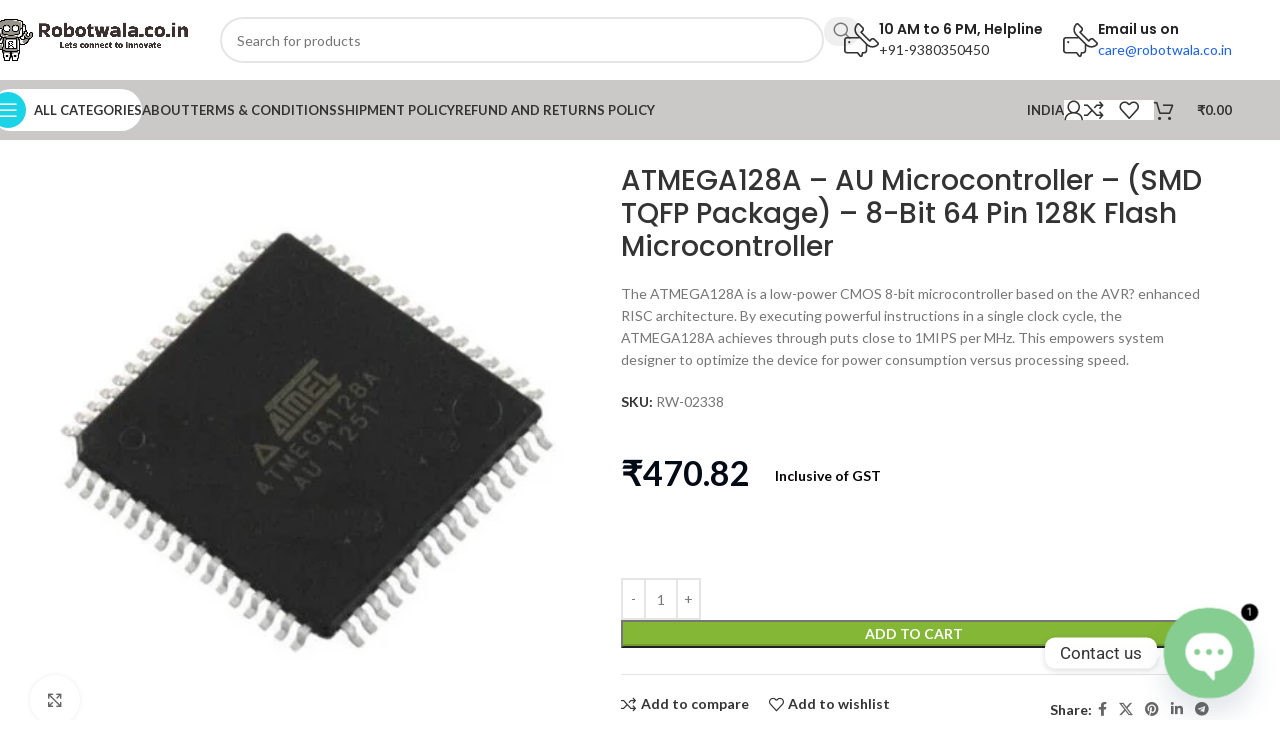

--- FILE ---
content_type: text/html; charset=UTF-8
request_url: https://robotwala.co.in/product/atmega128a-au-microcontroller-smd-tqfp-package-8-bit-64-pin-128k-flash-microcontroller-2/
body_size: 77934
content:
<!DOCTYPE html>
<html lang="en-US" prefix="og: https://ogp.me/ns#">
<head>
	<meta charset="UTF-8">
	<link rel="profile" href="https://gmpg.org/xfn/11">
	<link rel="pingback" href="https://robotwala.co.in/xmlrpc.php">

		<style>img:is([sizes="auto" i], [sizes^="auto," i]) { contain-intrinsic-size: 3000px 1500px }</style>
	
<!-- Search Engine Optimization by Rank Math - https://rankmath.com/ -->
<title>ATMEGA128A - AU Microcontroller - (SMD TQFP Package) - 8-Bit 64 Pin 128K Flash Microcontroller - RobotWala</title>
<meta name="description" content="The ATMEGA128A is a low-power CMOS 8-bit microcontroller based on the AVR? enhanced RISC architecture. By executing powerful instructions in a single clock cycle, the ATMEGA128A achieves through puts close to 1MIPS per MHz. This empowers system designer to optimize the device for power consumption versus processing speed.&nbsp;"/>
<meta name="robots" content="follow, index, max-snippet:-1, max-video-preview:-1, max-image-preview:large"/>
<link rel="canonical" href="https://robotwala.co.in/product/atmega128a-au-microcontroller-smd-tqfp-package-8-bit-64-pin-128k-flash-microcontroller-2/" />
<meta property="og:locale" content="en_US" />
<meta property="og:type" content="product" />
<meta property="og:title" content="ATMEGA128A - AU Microcontroller - (SMD TQFP Package) - 8-Bit 64 Pin 128K Flash Microcontroller - RobotWala" />
<meta property="og:description" content="The ATMEGA128A is a low-power CMOS 8-bit microcontroller based on the AVR? enhanced RISC architecture. By executing powerful instructions in a single clock cycle, the ATMEGA128A achieves through puts close to 1MIPS per MHz. This empowers system designer to optimize the device for power consumption versus processing speed.&nbsp;" />
<meta property="og:url" content="https://robotwala.co.in/product/atmega128a-au-microcontroller-smd-tqfp-package-8-bit-64-pin-128k-flash-microcontroller-2/" />
<meta property="og:site_name" content="RobotWala.co.in" />
<meta property="og:image" content="https://robotwala.co.in/wp-content/uploads/2023/09/atmega128a-au-smd-microcontroller-400x400-1.jpg" />
<meta property="og:image:secure_url" content="https://robotwala.co.in/wp-content/uploads/2023/09/atmega128a-au-smd-microcontroller-400x400-1.jpg" />
<meta property="og:image:width" content="400" />
<meta property="og:image:height" content="400" />
<meta property="og:image:alt" content="ATMEGA128A &#8211; AU Microcontroller  &#8211; (SMD TQFP Package) &#8211; 8-Bit 64 Pin 128K Flash Microcontroller" />
<meta property="og:image:type" content="image/jpeg" />
<meta property="product:price:amount" content="470.82" />
<meta property="product:price:currency" content="INR" />
<meta property="product:availability" content="instock" />
<meta name="twitter:card" content="summary_large_image" />
<meta name="twitter:title" content="ATMEGA128A - AU Microcontroller - (SMD TQFP Package) - 8-Bit 64 Pin 128K Flash Microcontroller - RobotWala" />
<meta name="twitter:description" content="The ATMEGA128A is a low-power CMOS 8-bit microcontroller based on the AVR? enhanced RISC architecture. By executing powerful instructions in a single clock cycle, the ATMEGA128A achieves through puts close to 1MIPS per MHz. This empowers system designer to optimize the device for power consumption versus processing speed.&nbsp;" />
<meta name="twitter:image" content="https://robotwala.co.in/wp-content/uploads/2023/09/atmega128a-au-smd-microcontroller-400x400-1.jpg" />
<meta name="twitter:label1" content="Price" />
<meta name="twitter:data1" content="&#8377;470.82" />
<meta name="twitter:label2" content="Availability" />
<meta name="twitter:data2" content="In stock" />
<script type="application/ld+json" class="rank-math-schema">{"@context":"https://schema.org","@graph":[{"@type":["ElectronicsStore","Organization"],"@id":"https://robotwala.co.in/#organization","name":"Aiby Solutions Pvt Ltd","url":"https://robotwala.co.in","sameAs":["https://www.facebook.com/profile.php?id=61551903519093&amp;mibextid=9R9pXO"],"email":"care@robotwala.co.in","logo":{"@type":"ImageObject","@id":"https://robotwala.co.in/#logo","url":"https://robotwala.co.in/wp-content/uploads/2024/01/696-resize.png","contentUrl":"https://robotwala.co.in/wp-content/uploads/2024/01/696-resize.png","caption":"RobotWala.co.in","inLanguage":"en-US","width":"551","height":"696"},"openingHours":["Monday,Tuesday,Wednesday,Thursday,Friday,Saturday 09:00-17:00"],"image":{"@id":"https://robotwala.co.in/#logo"},"telephone":"+91-9380350450"},{"@type":"WebSite","@id":"https://robotwala.co.in/#website","url":"https://robotwala.co.in","name":"RobotWala.co.in","alternateName":"Robotwala","publisher":{"@id":"https://robotwala.co.in/#organization"},"inLanguage":"en-US"},{"@type":"ImageObject","@id":"https://robotwala.co.in/wp-content/uploads/2023/09/atmega128a-au-smd-microcontroller-400x400-1.jpg","url":"https://robotwala.co.in/wp-content/uploads/2023/09/atmega128a-au-smd-microcontroller-400x400-1.jpg","width":"400","height":"400","inLanguage":"en-US"},{"@type":"BreadcrumbList","@id":"https://robotwala.co.in/product/atmega128a-au-microcontroller-smd-tqfp-package-8-bit-64-pin-128k-flash-microcontroller-2/#breadcrumb","itemListElement":[{"@type":"ListItem","position":"1","item":{"@id":"https://robotwala.co.in","name":"Home"}},{"@type":"ListItem","position":"2","item":{"@id":"https://robotwala.co.in/product/atmega128a-au-microcontroller-smd-tqfp-package-8-bit-64-pin-128k-flash-microcontroller-2/","name":"ATMEGA128A &#8211; AU Microcontroller  &#8211; (SMD TQFP Package) &#8211; 8-Bit 64 Pin 128K Flash Microcontroller"}}]},{"@type":"ItemPage","@id":"https://robotwala.co.in/product/atmega128a-au-microcontroller-smd-tqfp-package-8-bit-64-pin-128k-flash-microcontroller-2/#webpage","url":"https://robotwala.co.in/product/atmega128a-au-microcontroller-smd-tqfp-package-8-bit-64-pin-128k-flash-microcontroller-2/","name":"ATMEGA128A - AU Microcontroller - (SMD TQFP Package) - 8-Bit 64 Pin 128K Flash Microcontroller - RobotWala","datePublished":"2023-10-13T20:16:50+05:30","dateModified":"2023-10-13T20:16:50+05:30","isPartOf":{"@id":"https://robotwala.co.in/#website"},"primaryImageOfPage":{"@id":"https://robotwala.co.in/wp-content/uploads/2023/09/atmega128a-au-smd-microcontroller-400x400-1.jpg"},"inLanguage":"en-US","breadcrumb":{"@id":"https://robotwala.co.in/product/atmega128a-au-microcontroller-smd-tqfp-package-8-bit-64-pin-128k-flash-microcontroller-2/#breadcrumb"}},{"@type":"Product","name":"ATMEGA128A - AU Microcontroller - (SMD TQFP Package) - 8-Bit 64 Pin 128K Flash Microcontroller - RobotWala","description":"The ATMEGA128A is a low-power CMOS 8-bit microcontroller based on the AVR? enhanced RISC architecture. By executing powerful instructions in a single clock cycle, the ATMEGA128A achieves through puts close to 1MIPS per MHz. This empowers system designer to optimize the device for power consumption versus processing speed.&nbsp;","sku":"RW-02338","category":"All Products &gt; Electronic Components &gt; ICs &amp; Dips","mainEntityOfPage":{"@id":"https://robotwala.co.in/product/atmega128a-au-microcontroller-smd-tqfp-package-8-bit-64-pin-128k-flash-microcontroller-2/#webpage"},"image":[{"@type":"ImageObject","url":"https://robotwala.co.in/wp-content/uploads/2023/09/atmega128a-au-smd-microcontroller-400x400-1.jpg","height":"400","width":"400"}],"offers":{"@type":"Offer","price":"470.82","priceCurrency":"INR","priceValidUntil":"2027-12-31","availability":"http://schema.org/InStock","itemCondition":"NewCondition","url":"https://robotwala.co.in/product/atmega128a-au-microcontroller-smd-tqfp-package-8-bit-64-pin-128k-flash-microcontroller-2/","seller":{"@type":"Organization","@id":"https://robotwala.co.in/","name":"RobotWala.co.in","url":"https://robotwala.co.in","logo":"https://robotwala.co.in/wp-content/uploads/2024/01/696-resize.png"},"priceSpecification":{"price":"470.82","priceCurrency":"INR","valueAddedTaxIncluded":"true"}},"@id":"https://robotwala.co.in/product/atmega128a-au-microcontroller-smd-tqfp-package-8-bit-64-pin-128k-flash-microcontroller-2/#richSnippet"}]}</script>
<!-- /Rank Math WordPress SEO plugin -->

<script type='application/javascript'  id='pys-version-script'>console.log('PixelYourSite Free version 11.1.5.2');</script>
<link rel='dns-prefetch' href='//www.googletagmanager.com' />
<link rel='dns-prefetch' href='//fonts.googleapis.com' />
<link rel="alternate" type="application/rss+xml" title="RobotWala &raquo; Feed" href="https://robotwala.co.in/feed/" />
<link rel="alternate" type="application/rss+xml" title="RobotWala &raquo; Comments Feed" href="https://robotwala.co.in/comments/feed/" />
<link rel="alternate" type="application/rss+xml" title="RobotWala &raquo; ATMEGA128A &#8211; AU Microcontroller  &#8211; (SMD TQFP Package) &#8211; 8-Bit 64 Pin 128K Flash Microcontroller Comments Feed" href="https://robotwala.co.in/product/atmega128a-au-microcontroller-smd-tqfp-package-8-bit-64-pin-128k-flash-microcontroller-2/feed/" />
		<style>
			.lazyload,
			.lazyloading {
				max-width: 100%;
			}
		</style>
		
<link rel='stylesheet' id='wp-block-library-css' href='https://robotwala.co.in/wp-includes/css/dist/block-library/style.min.css?ver=6.8.3' type='text/css' media='all' />
<style id='safe-svg-svg-icon-style-inline-css' type='text/css'>
.safe-svg-cover{text-align:center}.safe-svg-cover .safe-svg-inside{display:inline-block;max-width:100%}.safe-svg-cover svg{fill:currentColor;height:100%;max-height:100%;max-width:100%;width:100%}

</style>
<link rel='stylesheet' id='wp-components-css' href='https://robotwala.co.in/wp-includes/css/dist/components/style.min.css?ver=6.8.3' type='text/css' media='all' />
<link rel='stylesheet' id='wp-preferences-css' href='https://robotwala.co.in/wp-includes/css/dist/preferences/style.min.css?ver=6.8.3' type='text/css' media='all' />
<link rel='stylesheet' id='wp-block-editor-css' href='https://robotwala.co.in/wp-includes/css/dist/block-editor/style.min.css?ver=6.8.3' type='text/css' media='all' />
<link rel='stylesheet' id='popup-maker-block-library-style-css' href='https://robotwala.co.in/wp-content/plugins/popup-maker/dist/packages/block-library-style.css?ver=dbea705cfafe089d65f1' type='text/css' media='all' />
<link rel='stylesheet' id='cr-frontend-css-css' href='https://robotwala.co.in/wp-content/plugins/customer-reviews-woocommerce/css/frontend.css?ver=5.98.0' type='text/css' media='all' />
<link rel='stylesheet' id='cr-badges-css-css' href='https://robotwala.co.in/wp-content/plugins/customer-reviews-woocommerce/css/badges.css?ver=5.98.0' type='text/css' media='all' />
<style id='global-styles-inline-css' type='text/css'>
:root{--wp--preset--aspect-ratio--square: 1;--wp--preset--aspect-ratio--4-3: 4/3;--wp--preset--aspect-ratio--3-4: 3/4;--wp--preset--aspect-ratio--3-2: 3/2;--wp--preset--aspect-ratio--2-3: 2/3;--wp--preset--aspect-ratio--16-9: 16/9;--wp--preset--aspect-ratio--9-16: 9/16;--wp--preset--color--black: #000000;--wp--preset--color--cyan-bluish-gray: #abb8c3;--wp--preset--color--white: #ffffff;--wp--preset--color--pale-pink: #f78da7;--wp--preset--color--vivid-red: #cf2e2e;--wp--preset--color--luminous-vivid-orange: #ff6900;--wp--preset--color--luminous-vivid-amber: #fcb900;--wp--preset--color--light-green-cyan: #7bdcb5;--wp--preset--color--vivid-green-cyan: #00d084;--wp--preset--color--pale-cyan-blue: #8ed1fc;--wp--preset--color--vivid-cyan-blue: #0693e3;--wp--preset--color--vivid-purple: #9b51e0;--wp--preset--gradient--vivid-cyan-blue-to-vivid-purple: linear-gradient(135deg,rgba(6,147,227,1) 0%,rgb(155,81,224) 100%);--wp--preset--gradient--light-green-cyan-to-vivid-green-cyan: linear-gradient(135deg,rgb(122,220,180) 0%,rgb(0,208,130) 100%);--wp--preset--gradient--luminous-vivid-amber-to-luminous-vivid-orange: linear-gradient(135deg,rgba(252,185,0,1) 0%,rgba(255,105,0,1) 100%);--wp--preset--gradient--luminous-vivid-orange-to-vivid-red: linear-gradient(135deg,rgba(255,105,0,1) 0%,rgb(207,46,46) 100%);--wp--preset--gradient--very-light-gray-to-cyan-bluish-gray: linear-gradient(135deg,rgb(238,238,238) 0%,rgb(169,184,195) 100%);--wp--preset--gradient--cool-to-warm-spectrum: linear-gradient(135deg,rgb(74,234,220) 0%,rgb(151,120,209) 20%,rgb(207,42,186) 40%,rgb(238,44,130) 60%,rgb(251,105,98) 80%,rgb(254,248,76) 100%);--wp--preset--gradient--blush-light-purple: linear-gradient(135deg,rgb(255,206,236) 0%,rgb(152,150,240) 100%);--wp--preset--gradient--blush-bordeaux: linear-gradient(135deg,rgb(254,205,165) 0%,rgb(254,45,45) 50%,rgb(107,0,62) 100%);--wp--preset--gradient--luminous-dusk: linear-gradient(135deg,rgb(255,203,112) 0%,rgb(199,81,192) 50%,rgb(65,88,208) 100%);--wp--preset--gradient--pale-ocean: linear-gradient(135deg,rgb(255,245,203) 0%,rgb(182,227,212) 50%,rgb(51,167,181) 100%);--wp--preset--gradient--electric-grass: linear-gradient(135deg,rgb(202,248,128) 0%,rgb(113,206,126) 100%);--wp--preset--gradient--midnight: linear-gradient(135deg,rgb(2,3,129) 0%,rgb(40,116,252) 100%);--wp--preset--font-size--small: 13px;--wp--preset--font-size--medium: 20px;--wp--preset--font-size--large: 36px;--wp--preset--font-size--x-large: 42px;--wp--preset--spacing--20: 0.44rem;--wp--preset--spacing--30: 0.67rem;--wp--preset--spacing--40: 1rem;--wp--preset--spacing--50: 1.5rem;--wp--preset--spacing--60: 2.25rem;--wp--preset--spacing--70: 3.38rem;--wp--preset--spacing--80: 5.06rem;--wp--preset--shadow--natural: 6px 6px 9px rgba(0, 0, 0, 0.2);--wp--preset--shadow--deep: 12px 12px 50px rgba(0, 0, 0, 0.4);--wp--preset--shadow--sharp: 6px 6px 0px rgba(0, 0, 0, 0.2);--wp--preset--shadow--outlined: 6px 6px 0px -3px rgba(255, 255, 255, 1), 6px 6px rgba(0, 0, 0, 1);--wp--preset--shadow--crisp: 6px 6px 0px rgba(0, 0, 0, 1);}:where(body) { margin: 0; }.wp-site-blocks > .alignleft { float: left; margin-right: 2em; }.wp-site-blocks > .alignright { float: right; margin-left: 2em; }.wp-site-blocks > .aligncenter { justify-content: center; margin-left: auto; margin-right: auto; }:where(.is-layout-flex){gap: 0.5em;}:where(.is-layout-grid){gap: 0.5em;}.is-layout-flow > .alignleft{float: left;margin-inline-start: 0;margin-inline-end: 2em;}.is-layout-flow > .alignright{float: right;margin-inline-start: 2em;margin-inline-end: 0;}.is-layout-flow > .aligncenter{margin-left: auto !important;margin-right: auto !important;}.is-layout-constrained > .alignleft{float: left;margin-inline-start: 0;margin-inline-end: 2em;}.is-layout-constrained > .alignright{float: right;margin-inline-start: 2em;margin-inline-end: 0;}.is-layout-constrained > .aligncenter{margin-left: auto !important;margin-right: auto !important;}.is-layout-constrained > :where(:not(.alignleft):not(.alignright):not(.alignfull)){margin-left: auto !important;margin-right: auto !important;}body .is-layout-flex{display: flex;}.is-layout-flex{flex-wrap: wrap;align-items: center;}.is-layout-flex > :is(*, div){margin: 0;}body .is-layout-grid{display: grid;}.is-layout-grid > :is(*, div){margin: 0;}body{padding-top: 0px;padding-right: 0px;padding-bottom: 0px;padding-left: 0px;}a:where(:not(.wp-element-button)){text-decoration: none;}:root :where(.wp-element-button, .wp-block-button__link){background-color: #32373c;border-width: 0;color: #fff;font-family: inherit;font-size: inherit;line-height: inherit;padding: calc(0.667em + 2px) calc(1.333em + 2px);text-decoration: none;}.has-black-color{color: var(--wp--preset--color--black) !important;}.has-cyan-bluish-gray-color{color: var(--wp--preset--color--cyan-bluish-gray) !important;}.has-white-color{color: var(--wp--preset--color--white) !important;}.has-pale-pink-color{color: var(--wp--preset--color--pale-pink) !important;}.has-vivid-red-color{color: var(--wp--preset--color--vivid-red) !important;}.has-luminous-vivid-orange-color{color: var(--wp--preset--color--luminous-vivid-orange) !important;}.has-luminous-vivid-amber-color{color: var(--wp--preset--color--luminous-vivid-amber) !important;}.has-light-green-cyan-color{color: var(--wp--preset--color--light-green-cyan) !important;}.has-vivid-green-cyan-color{color: var(--wp--preset--color--vivid-green-cyan) !important;}.has-pale-cyan-blue-color{color: var(--wp--preset--color--pale-cyan-blue) !important;}.has-vivid-cyan-blue-color{color: var(--wp--preset--color--vivid-cyan-blue) !important;}.has-vivid-purple-color{color: var(--wp--preset--color--vivid-purple) !important;}.has-black-background-color{background-color: var(--wp--preset--color--black) !important;}.has-cyan-bluish-gray-background-color{background-color: var(--wp--preset--color--cyan-bluish-gray) !important;}.has-white-background-color{background-color: var(--wp--preset--color--white) !important;}.has-pale-pink-background-color{background-color: var(--wp--preset--color--pale-pink) !important;}.has-vivid-red-background-color{background-color: var(--wp--preset--color--vivid-red) !important;}.has-luminous-vivid-orange-background-color{background-color: var(--wp--preset--color--luminous-vivid-orange) !important;}.has-luminous-vivid-amber-background-color{background-color: var(--wp--preset--color--luminous-vivid-amber) !important;}.has-light-green-cyan-background-color{background-color: var(--wp--preset--color--light-green-cyan) !important;}.has-vivid-green-cyan-background-color{background-color: var(--wp--preset--color--vivid-green-cyan) !important;}.has-pale-cyan-blue-background-color{background-color: var(--wp--preset--color--pale-cyan-blue) !important;}.has-vivid-cyan-blue-background-color{background-color: var(--wp--preset--color--vivid-cyan-blue) !important;}.has-vivid-purple-background-color{background-color: var(--wp--preset--color--vivid-purple) !important;}.has-black-border-color{border-color: var(--wp--preset--color--black) !important;}.has-cyan-bluish-gray-border-color{border-color: var(--wp--preset--color--cyan-bluish-gray) !important;}.has-white-border-color{border-color: var(--wp--preset--color--white) !important;}.has-pale-pink-border-color{border-color: var(--wp--preset--color--pale-pink) !important;}.has-vivid-red-border-color{border-color: var(--wp--preset--color--vivid-red) !important;}.has-luminous-vivid-orange-border-color{border-color: var(--wp--preset--color--luminous-vivid-orange) !important;}.has-luminous-vivid-amber-border-color{border-color: var(--wp--preset--color--luminous-vivid-amber) !important;}.has-light-green-cyan-border-color{border-color: var(--wp--preset--color--light-green-cyan) !important;}.has-vivid-green-cyan-border-color{border-color: var(--wp--preset--color--vivid-green-cyan) !important;}.has-pale-cyan-blue-border-color{border-color: var(--wp--preset--color--pale-cyan-blue) !important;}.has-vivid-cyan-blue-border-color{border-color: var(--wp--preset--color--vivid-cyan-blue) !important;}.has-vivid-purple-border-color{border-color: var(--wp--preset--color--vivid-purple) !important;}.has-vivid-cyan-blue-to-vivid-purple-gradient-background{background: var(--wp--preset--gradient--vivid-cyan-blue-to-vivid-purple) !important;}.has-light-green-cyan-to-vivid-green-cyan-gradient-background{background: var(--wp--preset--gradient--light-green-cyan-to-vivid-green-cyan) !important;}.has-luminous-vivid-amber-to-luminous-vivid-orange-gradient-background{background: var(--wp--preset--gradient--luminous-vivid-amber-to-luminous-vivid-orange) !important;}.has-luminous-vivid-orange-to-vivid-red-gradient-background{background: var(--wp--preset--gradient--luminous-vivid-orange-to-vivid-red) !important;}.has-very-light-gray-to-cyan-bluish-gray-gradient-background{background: var(--wp--preset--gradient--very-light-gray-to-cyan-bluish-gray) !important;}.has-cool-to-warm-spectrum-gradient-background{background: var(--wp--preset--gradient--cool-to-warm-spectrum) !important;}.has-blush-light-purple-gradient-background{background: var(--wp--preset--gradient--blush-light-purple) !important;}.has-blush-bordeaux-gradient-background{background: var(--wp--preset--gradient--blush-bordeaux) !important;}.has-luminous-dusk-gradient-background{background: var(--wp--preset--gradient--luminous-dusk) !important;}.has-pale-ocean-gradient-background{background: var(--wp--preset--gradient--pale-ocean) !important;}.has-electric-grass-gradient-background{background: var(--wp--preset--gradient--electric-grass) !important;}.has-midnight-gradient-background{background: var(--wp--preset--gradient--midnight) !important;}.has-small-font-size{font-size: var(--wp--preset--font-size--small) !important;}.has-medium-font-size{font-size: var(--wp--preset--font-size--medium) !important;}.has-large-font-size{font-size: var(--wp--preset--font-size--large) !important;}.has-x-large-font-size{font-size: var(--wp--preset--font-size--x-large) !important;}
:where(.wp-block-post-template.is-layout-flex){gap: 1.25em;}:where(.wp-block-post-template.is-layout-grid){gap: 1.25em;}
:where(.wp-block-columns.is-layout-flex){gap: 2em;}:where(.wp-block-columns.is-layout-grid){gap: 2em;}
:root :where(.wp-block-pullquote){font-size: 1.5em;line-height: 1.6;}
</style>
<link rel='stylesheet' id='ihs_otp_styles-css' href='https://robotwala.co.in/wp-content/plugins/orion-sms-otp-verification/style.css?ver=1.0' type='text/css' media='all' />
<style id='woocommerce-inline-inline-css' type='text/css'>
.woocommerce form .form-row .required { visibility: visible; }
</style>
<link rel='stylesheet' id='chaty-front-css-css' href='https://robotwala.co.in/wp-content/plugins/chaty/css/chaty-front.min.css?ver=3.5.11697183568' type='text/css' media='all' />
<link rel='stylesheet' id='elementor-frontend-css' href='https://robotwala.co.in/wp-content/plugins/elementor/assets/css/frontend.min.css?ver=3.30.2' type='text/css' media='all' />
<link rel='stylesheet' id='elementor-post-6-css' href='https://robotwala.co.in/wp-content/uploads/elementor/css/post-6.css?ver=1752836445' type='text/css' media='all' />
<link rel='stylesheet' id='wd-style-base-css' href='https://robotwala.co.in/wp-content/themes/woodmart/css/parts/base.min.css?ver=8.2.3' type='text/css' media='all' />
<link rel='stylesheet' id='wd-helpers-wpb-elem-css' href='https://robotwala.co.in/wp-content/themes/woodmart/css/parts/helpers-wpb-elem.min.css?ver=8.2.3' type='text/css' media='all' />
<link rel='stylesheet' id='wd-revolution-slider-css' href='https://robotwala.co.in/wp-content/themes/woodmart/css/parts/int-rev-slider.min.css?ver=8.2.3' type='text/css' media='all' />
<link rel='stylesheet' id='wd-elementor-base-css' href='https://robotwala.co.in/wp-content/themes/woodmart/css/parts/int-elem-base.min.css?ver=8.2.3' type='text/css' media='all' />
<link rel='stylesheet' id='wd-elementor-pro-base-css' href='https://robotwala.co.in/wp-content/themes/woodmart/css/parts/int-elementor-pro.min.css?ver=8.2.3' type='text/css' media='all' />
<link rel='stylesheet' id='wd-int-wordfence-css' href='https://robotwala.co.in/wp-content/themes/woodmart/css/parts/int-wordfence.min.css?ver=8.2.3' type='text/css' media='all' />
<link rel='stylesheet' id='wd-woocommerce-base-css' href='https://robotwala.co.in/wp-content/themes/woodmart/css/parts/woocommerce-base.min.css?ver=8.2.3' type='text/css' media='all' />
<link rel='stylesheet' id='wd-mod-star-rating-css' href='https://robotwala.co.in/wp-content/themes/woodmart/css/parts/mod-star-rating.min.css?ver=8.2.3' type='text/css' media='all' />
<link rel='stylesheet' id='wd-woocommerce-block-notices-css' href='https://robotwala.co.in/wp-content/themes/woodmart/css/parts/woo-mod-block-notices.min.css?ver=8.2.3' type='text/css' media='all' />
<link rel='stylesheet' id='wd-woo-mod-quantity-css' href='https://robotwala.co.in/wp-content/themes/woodmart/css/parts/woo-mod-quantity.min.css?ver=8.2.3' type='text/css' media='all' />
<link rel='stylesheet' id='wd-woo-single-prod-el-base-css' href='https://robotwala.co.in/wp-content/themes/woodmart/css/parts/woo-single-prod-el-base.min.css?ver=8.2.3' type='text/css' media='all' />
<link rel='stylesheet' id='wd-woo-mod-stock-status-css' href='https://robotwala.co.in/wp-content/themes/woodmart/css/parts/woo-mod-stock-status.min.css?ver=8.2.3' type='text/css' media='all' />
<link rel='stylesheet' id='wd-woo-mod-shop-attributes-css' href='https://robotwala.co.in/wp-content/themes/woodmart/css/parts/woo-mod-shop-attributes.min.css?ver=8.2.3' type='text/css' media='all' />
<link rel='stylesheet' id='wd-wp-blocks-css' href='https://robotwala.co.in/wp-content/themes/woodmart/css/parts/wp-blocks.min.css?ver=8.2.3' type='text/css' media='all' />
<link rel='stylesheet' id='wd-header-base-css' href='https://robotwala.co.in/wp-content/themes/woodmart/css/parts/header-base.min.css?ver=8.2.3' type='text/css' media='all' />
<link rel='stylesheet' id='wd-mod-tools-css' href='https://robotwala.co.in/wp-content/themes/woodmart/css/parts/mod-tools.min.css?ver=8.2.3' type='text/css' media='all' />
<link rel='stylesheet' id='wd-header-search-css' href='https://robotwala.co.in/wp-content/themes/woodmart/css/parts/header-el-search.min.css?ver=8.2.3' type='text/css' media='all' />
<link rel='stylesheet' id='wd-header-search-form-css' href='https://robotwala.co.in/wp-content/themes/woodmart/css/parts/header-el-search-form.min.css?ver=8.2.3' type='text/css' media='all' />
<link rel='stylesheet' id='wd-wd-search-form-css' href='https://robotwala.co.in/wp-content/themes/woodmart/css/parts/wd-search-form.min.css?ver=8.2.3' type='text/css' media='all' />
<link rel='stylesheet' id='wd-wd-search-results-css' href='https://robotwala.co.in/wp-content/themes/woodmart/css/parts/wd-search-results.min.css?ver=8.2.3' type='text/css' media='all' />
<link rel='stylesheet' id='wd-wd-search-dropdown-css' href='https://robotwala.co.in/wp-content/themes/woodmart/css/parts/wd-search-dropdown.min.css?ver=8.2.3' type='text/css' media='all' />
<link rel='stylesheet' id='wd-header-elements-base-css' href='https://robotwala.co.in/wp-content/themes/woodmart/css/parts/header-el-base.min.css?ver=8.2.3' type='text/css' media='all' />
<link rel='stylesheet' id='wd-info-box-css' href='https://robotwala.co.in/wp-content/themes/woodmart/css/parts/el-info-box.min.css?ver=8.2.3' type='text/css' media='all' />
<link rel='stylesheet' id='wd-header-mobile-nav-dropdown-css' href='https://robotwala.co.in/wp-content/themes/woodmart/css/parts/header-el-mobile-nav-dropdown.min.css?ver=8.2.3' type='text/css' media='all' />
<link rel='stylesheet' id='wd-woo-mod-login-form-css' href='https://robotwala.co.in/wp-content/themes/woodmart/css/parts/woo-mod-login-form.min.css?ver=8.2.3' type='text/css' media='all' />
<link rel='stylesheet' id='wd-header-my-account-css' href='https://robotwala.co.in/wp-content/themes/woodmart/css/parts/header-el-my-account.min.css?ver=8.2.3' type='text/css' media='all' />
<link rel='stylesheet' id='wd-mod-tools-design-8-css' href='https://robotwala.co.in/wp-content/themes/woodmart/css/parts/mod-tools-design-8.min.css?ver=8.2.3' type='text/css' media='all' />
<link rel='stylesheet' id='wd-header-cart-side-css' href='https://robotwala.co.in/wp-content/themes/woodmart/css/parts/header-el-cart-side.min.css?ver=8.2.3' type='text/css' media='all' />
<link rel='stylesheet' id='wd-header-cart-css' href='https://robotwala.co.in/wp-content/themes/woodmart/css/parts/header-el-cart.min.css?ver=8.2.3' type='text/css' media='all' />
<link rel='stylesheet' id='wd-widget-shopping-cart-css' href='https://robotwala.co.in/wp-content/themes/woodmart/css/parts/woo-widget-shopping-cart.min.css?ver=8.2.3' type='text/css' media='all' />
<link rel='stylesheet' id='wd-widget-product-list-css' href='https://robotwala.co.in/wp-content/themes/woodmart/css/parts/woo-widget-product-list.min.css?ver=8.2.3' type='text/css' media='all' />
<link rel='stylesheet' id='wd-woo-single-prod-builder-css' href='https://robotwala.co.in/wp-content/themes/woodmart/css/parts/woo-single-prod-builder.min.css?ver=8.2.3' type='text/css' media='all' />
<link rel='stylesheet' id='wd-woo-el-breadcrumbs-builder-css' href='https://robotwala.co.in/wp-content/themes/woodmart/css/parts/woo-el-breadcrumbs-builder.min.css?ver=8.2.3' type='text/css' media='all' />
<link rel='stylesheet' id='wd-woo-single-prod-el-navigation-css' href='https://robotwala.co.in/wp-content/themes/woodmart/css/parts/woo-single-prod-el-navigation.min.css?ver=8.2.3' type='text/css' media='all' />
<link rel='stylesheet' id='wd-woo-single-prod-el-gallery-css' href='https://robotwala.co.in/wp-content/themes/woodmart/css/parts/woo-single-prod-el-gallery.min.css?ver=8.2.3' type='text/css' media='all' />
<link rel='stylesheet' id='wd-woo-single-prod-el-gallery-opt-thumb-left-desktop-css' href='https://robotwala.co.in/wp-content/themes/woodmart/css/parts/woo-single-prod-el-gallery-opt-thumb-left-desktop.min.css?ver=8.2.3' type='text/css' media='all' />
<link rel='stylesheet' id='wd-swiper-css' href='https://robotwala.co.in/wp-content/themes/woodmart/css/parts/lib-swiper.min.css?ver=8.2.3' type='text/css' media='all' />
<link rel='stylesheet' id='wd-swiper-arrows-css' href='https://robotwala.co.in/wp-content/themes/woodmart/css/parts/lib-swiper-arrows.min.css?ver=8.2.3' type='text/css' media='all' />
<link rel='stylesheet' id='wd-photoswipe-css' href='https://robotwala.co.in/wp-content/themes/woodmart/css/parts/lib-photoswipe.min.css?ver=8.2.3' type='text/css' media='all' />
<link rel='stylesheet' id='wd-section-title-css' href='https://robotwala.co.in/wp-content/themes/woodmart/css/parts/el-section-title.min.css?ver=8.2.3' type='text/css' media='all' />
<link rel='stylesheet' id='wd-text-block-css' href='https://robotwala.co.in/wp-content/themes/woodmart/css/parts/el-text-block.min.css?ver=8.2.3' type='text/css' media='all' />
<link rel='stylesheet' id='wd-social-icons-css' href='https://robotwala.co.in/wp-content/themes/woodmart/css/parts/el-social-icons.min.css?ver=8.2.3' type='text/css' media='all' />
<link rel='stylesheet' id='wd-woo-mod-product-info-css' href='https://robotwala.co.in/wp-content/themes/woodmart/css/parts/woo-mod-product-info.min.css?ver=8.2.3' type='text/css' media='all' />
<link rel='stylesheet' id='wd-woo-opt-visits-count-css' href='https://robotwala.co.in/wp-content/themes/woodmart/css/parts/woo-opt-visits-count.min.css?ver=8.2.3' type='text/css' media='all' />
<link rel='stylesheet' id='wd-list-css' href='https://robotwala.co.in/wp-content/themes/woodmart/css/parts/el-list.min.css?ver=8.2.3' type='text/css' media='all' />
<link rel='stylesheet' id='wd-el-list-css' href='https://robotwala.co.in/wp-content/themes/woodmart/css/parts/el-list-wpb-elem.min.css?ver=8.2.3' type='text/css' media='all' />
<link rel='stylesheet' id='wd-woo-single-prod-el-reviews-css' href='https://robotwala.co.in/wp-content/themes/woodmart/css/parts/woo-single-prod-el-reviews.min.css?ver=8.2.3' type='text/css' media='all' />
<link rel='stylesheet' id='wd-woo-single-prod-el-reviews-style-1-css' href='https://robotwala.co.in/wp-content/themes/woodmart/css/parts/woo-single-prod-el-reviews-style-1.min.css?ver=8.2.3' type='text/css' media='all' />
<link rel='stylesheet' id='wd-post-types-mod-comments-css' href='https://robotwala.co.in/wp-content/themes/woodmart/css/parts/post-types-mod-comments.min.css?ver=8.2.3' type='text/css' media='all' />
<link rel='stylesheet' id='wd-product-loop-css' href='https://robotwala.co.in/wp-content/themes/woodmart/css/parts/woo-product-loop.min.css?ver=8.2.3' type='text/css' media='all' />
<link rel='stylesheet' id='wd-product-loop-base-css' href='https://robotwala.co.in/wp-content/themes/woodmart/css/parts/woo-product-loop-base.min.css?ver=8.2.3' type='text/css' media='all' />
<link rel='stylesheet' id='wd-woo-mod-add-btn-replace-css' href='https://robotwala.co.in/wp-content/themes/woodmart/css/parts/woo-mod-add-btn-replace.min.css?ver=8.2.3' type='text/css' media='all' />
<link rel='stylesheet' id='wd-mod-more-description-css' href='https://robotwala.co.in/wp-content/themes/woodmart/css/parts/mod-more-description.min.css?ver=8.2.3' type='text/css' media='all' />
<link rel='stylesheet' id='wd-woo-opt-products-bg-css' href='https://robotwala.co.in/wp-content/themes/woodmart/css/parts/woo-opt-products-bg.min.css?ver=8.2.3' type='text/css' media='all' />
<link rel='stylesheet' id='wd-woo-mod-product-labels-css' href='https://robotwala.co.in/wp-content/themes/woodmart/css/parts/woo-mod-product-labels.min.css?ver=8.2.3' type='text/css' media='all' />
<link rel='stylesheet' id='wd-woo-mod-product-labels-round-css' href='https://robotwala.co.in/wp-content/themes/woodmart/css/parts/woo-mod-product-labels-round.min.css?ver=8.2.3' type='text/css' media='all' />
<link rel='stylesheet' id='wd-mfp-popup-css' href='https://robotwala.co.in/wp-content/themes/woodmart/css/parts/lib-magnific-popup.min.css?ver=8.2.3' type='text/css' media='all' />
<link rel='stylesheet' id='wd-woo-prod-loop-small-css' href='https://robotwala.co.in/wp-content/themes/woodmart/css/parts/woo-prod-loop-small.min.css?ver=8.2.3' type='text/css' media='all' />
<link rel='stylesheet' id='wd-widget-collapse-css' href='https://robotwala.co.in/wp-content/themes/woodmart/css/parts/opt-widget-collapse.min.css?ver=8.2.3' type='text/css' media='all' />
<link rel='stylesheet' id='wd-footer-base-css' href='https://robotwala.co.in/wp-content/themes/woodmart/css/parts/footer-base.min.css?ver=8.2.3' type='text/css' media='all' />
<link rel='stylesheet' id='wd-scroll-top-css' href='https://robotwala.co.in/wp-content/themes/woodmart/css/parts/opt-scrolltotop.min.css?ver=8.2.3' type='text/css' media='all' />
<link rel='stylesheet' id='wd-header-my-account-sidebar-css' href='https://robotwala.co.in/wp-content/themes/woodmart/css/parts/header-el-my-account-sidebar.min.css?ver=8.2.3' type='text/css' media='all' />
<link rel='stylesheet' id='wd-bottom-toolbar-css' href='https://robotwala.co.in/wp-content/themes/woodmart/css/parts/opt-bottom-toolbar.min.css?ver=8.2.3' type='text/css' media='all' />
<link rel='stylesheet' id='xts-google-fonts-css' href='https://fonts.googleapis.com/css?family=Lato%3A400%2C700%7CPoppins%3A400%2C600%2C500&#038;ver=8.2.3' type='text/css' media='all' />
<link rel='stylesheet' id='elementor-gf-local-roboto-css' href='https://robotwala.co.in/wp-content/uploads/elementor/google-fonts/css/roboto.css?ver=1752836451' type='text/css' media='all' />
<link rel='stylesheet' id='elementor-gf-local-robotoslab-css' href='https://robotwala.co.in/wp-content/uploads/elementor/google-fonts/css/robotoslab.css?ver=1752836452' type='text/css' media='all' />
<script type="text/javascript" id="woocommerce-google-analytics-integration-gtag-js-after">
/* <![CDATA[ */
/* Google Analytics for WooCommerce (gtag.js) */
					window.dataLayer = window.dataLayer || [];
					function gtag(){dataLayer.push(arguments);}
					// Set up default consent state.
					for ( const mode of [{"analytics_storage":"denied","ad_storage":"denied","ad_user_data":"denied","ad_personalization":"denied","region":["AT","BE","BG","HR","CY","CZ","DK","EE","FI","FR","DE","GR","HU","IS","IE","IT","LV","LI","LT","LU","MT","NL","NO","PL","PT","RO","SK","SI","ES","SE","GB","CH"]}] || [] ) {
						gtag( "consent", "default", { "wait_for_update": 500, ...mode } );
					}
					gtag("js", new Date());
					gtag("set", "developer_id.dOGY3NW", true);
					gtag("config", "G-NQK4NGPEW3", {"track_404":true,"allow_google_signals":true,"logged_in":false,"linker":{"domains":[],"allow_incoming":false},"custom_map":{"dimension1":"logged_in"}});
/* ]]> */
</script>
<script type="text/javascript" src="https://robotwala.co.in/wp-includes/js/jquery/jquery.min.js?ver=3.7.1" id="jquery-core-js"></script>
<script type="text/javascript" src="https://robotwala.co.in/wp-includes/js/jquery/jquery-migrate.min.js?ver=3.4.1" id="jquery-migrate-js"></script>
<script type="text/javascript" src="https://robotwala.co.in/wp-content/plugins/woocommerce/assets/js/jquery-blockui/jquery.blockUI.min.js?ver=2.7.0-wc.10.4.3" id="wc-jquery-blockui-js" defer="defer" data-wp-strategy="defer"></script>
<script type="text/javascript" id="wc-add-to-cart-js-extra">
/* <![CDATA[ */
var wc_add_to_cart_params = {"ajax_url":"\/wp-admin\/admin-ajax.php","wc_ajax_url":"\/?wc-ajax=%%endpoint%%","i18n_view_cart":"View cart","cart_url":"https:\/\/robotwala.co.in\/shopping-cart\/","is_cart":"","cart_redirect_after_add":"no"};
/* ]]> */
</script>
<script type="text/javascript" src="https://robotwala.co.in/wp-content/plugins/woocommerce/assets/js/frontend/add-to-cart.min.js?ver=10.4.3" id="wc-add-to-cart-js" defer="defer" data-wp-strategy="defer"></script>
<script type="text/javascript" src="https://robotwala.co.in/wp-content/plugins/woocommerce/assets/js/zoom/jquery.zoom.min.js?ver=1.7.21-wc.10.4.3" id="wc-zoom-js" defer="defer" data-wp-strategy="defer"></script>
<script type="text/javascript" id="wc-single-product-js-extra">
/* <![CDATA[ */
var wc_single_product_params = {"i18n_required_rating_text":"Please select a rating","i18n_rating_options":["1 of 5 stars","2 of 5 stars","3 of 5 stars","4 of 5 stars","5 of 5 stars"],"i18n_product_gallery_trigger_text":"View full-screen image gallery","review_rating_required":"yes","flexslider":{"rtl":false,"animation":"slide","smoothHeight":true,"directionNav":false,"controlNav":"thumbnails","slideshow":false,"animationSpeed":500,"animationLoop":false,"allowOneSlide":false},"zoom_enabled":"","zoom_options":[],"photoswipe_enabled":"","photoswipe_options":{"shareEl":false,"closeOnScroll":false,"history":false,"hideAnimationDuration":0,"showAnimationDuration":0},"flexslider_enabled":""};
/* ]]> */
</script>
<script type="text/javascript" src="https://robotwala.co.in/wp-content/plugins/woocommerce/assets/js/frontend/single-product.min.js?ver=10.4.3" id="wc-single-product-js" defer="defer" data-wp-strategy="defer"></script>
<script type="text/javascript" src="https://robotwala.co.in/wp-content/plugins/woocommerce/assets/js/js-cookie/js.cookie.min.js?ver=2.1.4-wc.10.4.3" id="wc-js-cookie-js" defer="defer" data-wp-strategy="defer"></script>
<script type="text/javascript" id="woocommerce-js-extra">
/* <![CDATA[ */
var woocommerce_params = {"ajax_url":"\/wp-admin\/admin-ajax.php","wc_ajax_url":"\/?wc-ajax=%%endpoint%%","i18n_password_show":"Show password","i18n_password_hide":"Hide password"};
/* ]]> */
</script>
<script type="text/javascript" src="https://robotwala.co.in/wp-content/plugins/woocommerce/assets/js/frontend/woocommerce.min.js?ver=10.4.3" id="woocommerce-js" defer="defer" data-wp-strategy="defer"></script>
<script type="text/javascript" src="https://robotwala.co.in/wp-content/plugins/woocommerce/assets/js/photoswipe/photoswipe.min.js?ver=4.1.1-wc.10.4.3" id="wc-photoswipe-js" defer="defer" data-wp-strategy="defer"></script>
<script type="text/javascript" src="https://robotwala.co.in/wp-content/plugins/woocommerce/assets/js/photoswipe/photoswipe-ui-default.min.js?ver=4.1.1-wc.10.4.3" id="wc-photoswipe-ui-default-js" defer="defer" data-wp-strategy="defer"></script>
<script type="text/javascript" src="https://robotwala.co.in/wp-content/plugins/pixelyoursite/dist/scripts/jquery.bind-first-0.2.3.min.js?ver=0.2.3" id="jquery-bind-first-js"></script>
<script type="text/javascript" src="https://robotwala.co.in/wp-content/plugins/pixelyoursite/dist/scripts/js.cookie-2.1.3.min.js?ver=2.1.3" id="js-cookie-pys-js"></script>
<script type="text/javascript" src="https://robotwala.co.in/wp-content/plugins/pixelyoursite/dist/scripts/tld.min.js?ver=2.3.1" id="js-tld-js"></script>
<script type="text/javascript" id="pys-js-extra">
/* <![CDATA[ */
var pysOptions = {"staticEvents":{"facebook":{"woo_view_content":[{"delay":0,"type":"static","name":"ViewContent","pixelIds":["1277109712863977"],"eventID":"70ed2da7-6956-4695-9a90-121c1a62b453","params":{"content_ids":["27169"],"content_type":"product","content_name":"ATMEGA128A - AU Microcontroller  - (SMD TQFP Package) - 8-Bit 64 Pin 128K Flash Microcontroller","category_name":"ICs & Dips","value":"470.82","currency":"INR","contents":[{"id":"27169","quantity":1}],"product_price":"470.82","page_title":"ATMEGA128A - AU Microcontroller  - (SMD TQFP Package) - 8-Bit 64 Pin 128K Flash Microcontroller","post_type":"product","post_id":27169,"plugin":"PixelYourSite","user_role":"guest","event_url":"robotwala.co.in\/product\/atmega128a-au-microcontroller-smd-tqfp-package-8-bit-64-pin-128k-flash-microcontroller-2\/"},"e_id":"woo_view_content","ids":[],"hasTimeWindow":false,"timeWindow":0,"woo_order":"","edd_order":""}],"init_event":[{"delay":0,"type":"static","ajaxFire":false,"name":"PageView","pixelIds":["1277109712863977"],"eventID":"e3a7912c-3bfb-4bff-84c3-050099efb4f2","params":{"page_title":"ATMEGA128A - AU Microcontroller  - (SMD TQFP Package) - 8-Bit 64 Pin 128K Flash Microcontroller","post_type":"product","post_id":27169,"plugin":"PixelYourSite","user_role":"guest","event_url":"robotwala.co.in\/product\/atmega128a-au-microcontroller-smd-tqfp-package-8-bit-64-pin-128k-flash-microcontroller-2\/"},"e_id":"init_event","ids":[],"hasTimeWindow":false,"timeWindow":0,"woo_order":"","edd_order":""}]}},"dynamicEvents":[],"triggerEvents":[],"triggerEventTypes":[],"facebook":{"pixelIds":["1277109712863977"],"advancedMatching":[],"advancedMatchingEnabled":false,"removeMetadata":false,"wooVariableAsSimple":false,"serverApiEnabled":false,"wooCRSendFromServer":false,"send_external_id":null,"enabled_medical":false,"do_not_track_medical_param":["event_url","post_title","page_title","landing_page","content_name","categories","category_name","tags"],"meta_ldu":false},"debug":"","siteUrl":"https:\/\/robotwala.co.in","ajaxUrl":"https:\/\/robotwala.co.in\/wp-admin\/admin-ajax.php","ajax_event":"d166077aef","enable_remove_download_url_param":"1","cookie_duration":"7","last_visit_duration":"60","enable_success_send_form":"","ajaxForServerEvent":"1","ajaxForServerStaticEvent":"1","useSendBeacon":"1","send_external_id":"1","external_id_expire":"180","track_cookie_for_subdomains":"1","google_consent_mode":"1","gdpr":{"ajax_enabled":false,"all_disabled_by_api":false,"facebook_disabled_by_api":false,"analytics_disabled_by_api":false,"google_ads_disabled_by_api":false,"pinterest_disabled_by_api":false,"bing_disabled_by_api":false,"reddit_disabled_by_api":false,"externalID_disabled_by_api":false,"facebook_prior_consent_enabled":true,"analytics_prior_consent_enabled":true,"google_ads_prior_consent_enabled":null,"pinterest_prior_consent_enabled":true,"bing_prior_consent_enabled":true,"cookiebot_integration_enabled":false,"cookiebot_facebook_consent_category":"marketing","cookiebot_analytics_consent_category":"statistics","cookiebot_tiktok_consent_category":"marketing","cookiebot_google_ads_consent_category":"marketing","cookiebot_pinterest_consent_category":"marketing","cookiebot_bing_consent_category":"marketing","consent_magic_integration_enabled":false,"real_cookie_banner_integration_enabled":false,"cookie_notice_integration_enabled":false,"cookie_law_info_integration_enabled":false,"analytics_storage":{"enabled":true,"value":"granted","filter":false},"ad_storage":{"enabled":true,"value":"granted","filter":false},"ad_user_data":{"enabled":true,"value":"granted","filter":false},"ad_personalization":{"enabled":true,"value":"granted","filter":false}},"cookie":{"disabled_all_cookie":false,"disabled_start_session_cookie":false,"disabled_advanced_form_data_cookie":false,"disabled_landing_page_cookie":false,"disabled_first_visit_cookie":false,"disabled_trafficsource_cookie":false,"disabled_utmTerms_cookie":false,"disabled_utmId_cookie":false},"tracking_analytics":{"TrafficSource":"direct","TrafficLanding":"undefined","TrafficUtms":[],"TrafficUtmsId":[]},"GATags":{"ga_datalayer_type":"default","ga_datalayer_name":"dataLayerPYS"},"woo":{"enabled":true,"enabled_save_data_to_orders":true,"addToCartOnButtonEnabled":true,"addToCartOnButtonValueEnabled":true,"addToCartOnButtonValueOption":"price","singleProductId":27169,"removeFromCartSelector":"form.woocommerce-cart-form .remove","addToCartCatchMethod":"add_cart_hook","is_order_received_page":false,"containOrderId":false},"edd":{"enabled":false},"cache_bypass":"1769953211"};
/* ]]> */
</script>
<script type="text/javascript" src="https://robotwala.co.in/wp-content/plugins/pixelyoursite/dist/scripts/public.js?ver=11.1.5.2" id="pys-js"></script>

<!-- Google tag (gtag.js) snippet added by Site Kit -->
<!-- Google Analytics snippet added by Site Kit -->
<script type="text/javascript" src="https://www.googletagmanager.com/gtag/js?id=GT-PLVQWRZ" id="google_gtagjs-js" async></script>
<script type="text/javascript" id="google_gtagjs-js-after">
/* <![CDATA[ */
window.dataLayer = window.dataLayer || [];function gtag(){dataLayer.push(arguments);}
gtag("set","linker",{"domains":["robotwala.co.in"]});
gtag("js", new Date());
gtag("set", "developer_id.dZTNiMT", true);
gtag("config", "GT-PLVQWRZ");
/* ]]> */
</script>
<script type="text/javascript" src="https://robotwala.co.in/wp-content/themes/woodmart/js/scripts/global/scrollBar.min.js?ver=8.2.3" id="wd-scrollbar-js"></script>
<link rel="https://api.w.org/" href="https://robotwala.co.in/wp-json/" /><link rel="alternate" title="JSON" type="application/json" href="https://robotwala.co.in/wp-json/wp/v2/product/27169" /><link rel="EditURI" type="application/rsd+xml" title="RSD" href="https://robotwala.co.in/xmlrpc.php?rsd" />
<meta name="generator" content="WordPress 6.8.3" />
<link rel='shortlink' href='https://robotwala.co.in/?p=27169' />
<link rel="alternate" title="oEmbed (JSON)" type="application/json+oembed" href="https://robotwala.co.in/wp-json/oembed/1.0/embed?url=https%3A%2F%2Frobotwala.co.in%2Fproduct%2Fatmega128a-au-microcontroller-smd-tqfp-package-8-bit-64-pin-128k-flash-microcontroller-2%2F" />
<link rel="alternate" title="oEmbed (XML)" type="text/xml+oembed" href="https://robotwala.co.in/wp-json/oembed/1.0/embed?url=https%3A%2F%2Frobotwala.co.in%2Fproduct%2Fatmega128a-au-microcontroller-smd-tqfp-package-8-bit-64-pin-128k-flash-microcontroller-2%2F&#038;format=xml" />
<meta name="generator" content="Site Kit by Google 1.171.0" />		<script>
			document.documentElement.className = document.documentElement.className.replace('no-js', 'js');
		</script>
				<style>
			.no-js img.lazyload {
				display: none;
			}

			figure.wp-block-image img.lazyloading {
				min-width: 150px;
			}

			.lazyload,
			.lazyloading {
				--smush-placeholder-width: 100px;
				--smush-placeholder-aspect-ratio: 1/1;
				width: var(--smush-image-width, var(--smush-placeholder-width)) !important;
				aspect-ratio: var(--smush-image-aspect-ratio, var(--smush-placeholder-aspect-ratio)) !important;
			}

						.lazyload, .lazyloading {
				opacity: 0;
			}

			.lazyloaded {
				opacity: 1;
				transition: opacity 400ms;
				transition-delay: 0ms;
			}

					</style>
							<meta name="viewport" content="width=device-width, initial-scale=1.0, maximum-scale=1.0, user-scalable=no">
										<noscript><style>.woocommerce-product-gallery{ opacity: 1 !important; }</style></noscript>
	<meta name="generator" content="Elementor 3.30.2; features: e_font_icon_svg, additional_custom_breakpoints; settings: css_print_method-external, google_font-enabled, font_display-swap">
			<style>
				.e-con.e-parent:nth-of-type(n+4):not(.e-lazyloaded):not(.e-no-lazyload),
				.e-con.e-parent:nth-of-type(n+4):not(.e-lazyloaded):not(.e-no-lazyload) * {
					background-image: none !important;
				}
				@media screen and (max-height: 1024px) {
					.e-con.e-parent:nth-of-type(n+3):not(.e-lazyloaded):not(.e-no-lazyload),
					.e-con.e-parent:nth-of-type(n+3):not(.e-lazyloaded):not(.e-no-lazyload) * {
						background-image: none !important;
					}
				}
				@media screen and (max-height: 640px) {
					.e-con.e-parent:nth-of-type(n+2):not(.e-lazyloaded):not(.e-no-lazyload),
					.e-con.e-parent:nth-of-type(n+2):not(.e-lazyloaded):not(.e-no-lazyload) * {
						background-image: none !important;
					}
				}
			</style>
			<meta name="generator" content="Powered by Slider Revolution 6.6.14 - responsive, Mobile-Friendly Slider Plugin for WordPress with comfortable drag and drop interface." />
<link rel="icon" href="https://robotwala.co.in/wp-content/uploads/2023/10/cropped-Frame-205-2-32x32.png" sizes="32x32" />
<link rel="icon" href="https://robotwala.co.in/wp-content/uploads/2023/10/cropped-Frame-205-2-192x192.png" sizes="192x192" />
<link rel="apple-touch-icon" href="https://robotwala.co.in/wp-content/uploads/2023/10/cropped-Frame-205-2-180x180.png" />
<meta name="msapplication-TileImage" content="https://robotwala.co.in/wp-content/uploads/2023/10/cropped-Frame-205-2-270x270.png" />
<script>function setREVStartSize(e){
			//window.requestAnimationFrame(function() {
				window.RSIW = window.RSIW===undefined ? window.innerWidth : window.RSIW;
				window.RSIH = window.RSIH===undefined ? window.innerHeight : window.RSIH;
				try {
					var pw = document.getElementById(e.c).parentNode.offsetWidth,
						newh;
					pw = pw===0 || isNaN(pw) || (e.l=="fullwidth" || e.layout=="fullwidth") ? window.RSIW : pw;
					e.tabw = e.tabw===undefined ? 0 : parseInt(e.tabw);
					e.thumbw = e.thumbw===undefined ? 0 : parseInt(e.thumbw);
					e.tabh = e.tabh===undefined ? 0 : parseInt(e.tabh);
					e.thumbh = e.thumbh===undefined ? 0 : parseInt(e.thumbh);
					e.tabhide = e.tabhide===undefined ? 0 : parseInt(e.tabhide);
					e.thumbhide = e.thumbhide===undefined ? 0 : parseInt(e.thumbhide);
					e.mh = e.mh===undefined || e.mh=="" || e.mh==="auto" ? 0 : parseInt(e.mh,0);
					if(e.layout==="fullscreen" || e.l==="fullscreen")
						newh = Math.max(e.mh,window.RSIH);
					else{
						e.gw = Array.isArray(e.gw) ? e.gw : [e.gw];
						for (var i in e.rl) if (e.gw[i]===undefined || e.gw[i]===0) e.gw[i] = e.gw[i-1];
						e.gh = e.el===undefined || e.el==="" || (Array.isArray(e.el) && e.el.length==0)? e.gh : e.el;
						e.gh = Array.isArray(e.gh) ? e.gh : [e.gh];
						for (var i in e.rl) if (e.gh[i]===undefined || e.gh[i]===0) e.gh[i] = e.gh[i-1];
											
						var nl = new Array(e.rl.length),
							ix = 0,
							sl;
						e.tabw = e.tabhide>=pw ? 0 : e.tabw;
						e.thumbw = e.thumbhide>=pw ? 0 : e.thumbw;
						e.tabh = e.tabhide>=pw ? 0 : e.tabh;
						e.thumbh = e.thumbhide>=pw ? 0 : e.thumbh;
						for (var i in e.rl) nl[i] = e.rl[i]<window.RSIW ? 0 : e.rl[i];
						sl = nl[0];
						for (var i in nl) if (sl>nl[i] && nl[i]>0) { sl = nl[i]; ix=i;}
						var m = pw>(e.gw[ix]+e.tabw+e.thumbw) ? 1 : (pw-(e.tabw+e.thumbw)) / (e.gw[ix]);
						newh =  (e.gh[ix] * m) + (e.tabh + e.thumbh);
					}
					var el = document.getElementById(e.c);
					if (el!==null && el) el.style.height = newh+"px";
					el = document.getElementById(e.c+"_wrapper");
					if (el!==null && el) {
						el.style.height = newh+"px";
						el.style.display = "block";
					}
				} catch(e){
					console.log("Failure at Presize of Slider:" + e)
				}
			//});
		  };</script>
<style>
		
		</style>			<style id="wd-style-header_331220-css" data-type="wd-style-header_331220">
				:root{
	--wd-top-bar-h: .00001px;
	--wd-top-bar-sm-h: .00001px;
	--wd-top-bar-sticky-h: .00001px;
	--wd-top-bar-brd-w: .00001px;

	--wd-header-general-h: 80px;
	--wd-header-general-sm-h: 60px;
	--wd-header-general-sticky-h: .00001px;
	--wd-header-general-brd-w: .00001px;

	--wd-header-bottom-h: 60px;
	--wd-header-bottom-sm-h: 60px;
	--wd-header-bottom-sticky-h: 60px;
	--wd-header-bottom-brd-w: .00001px;

	--wd-header-clone-h: .00001px;

	--wd-header-brd-w: calc(var(--wd-top-bar-brd-w) + var(--wd-header-general-brd-w) + var(--wd-header-bottom-brd-w));
	--wd-header-h: calc(var(--wd-top-bar-h) + var(--wd-header-general-h) + var(--wd-header-bottom-h) + var(--wd-header-brd-w));
	--wd-header-sticky-h: calc(var(--wd-top-bar-sticky-h) + var(--wd-header-general-sticky-h) + var(--wd-header-bottom-sticky-h) + var(--wd-header-clone-h) + var(--wd-header-brd-w));
	--wd-header-sm-h: calc(var(--wd-top-bar-sm-h) + var(--wd-header-general-sm-h) + var(--wd-header-bottom-sm-h) + var(--wd-header-brd-w));
}






.whb-header-bottom .wd-dropdown {
	margin-top: 10px;
}

.whb-header-bottom .wd-dropdown:after {
	height: 20px;
}

.whb-sticked .whb-header-bottom .wd-dropdown:not(.sub-sub-menu) {
	margin-top: 10px;
}

.whb-sticked .whb-header-bottom .wd-dropdown:not(.sub-sub-menu):after {
	height: 20px;
}


		
.whb-1yjd6g8pvqgh79uo6oce {
	--wd-form-brd-radius: 35px;
}
.whb-1yjd6g8pvqgh79uo6oce form.searchform {
	--wd-form-height: 46px;
}
.whb-pib2kc048q2n444im8gr.info-box-wrapper div.wd-info-box {
	--ib-icon-sp: 10px;
}
.whb-ao9406ic08x1lus1h7zu.info-box-wrapper div.wd-info-box {
	--ib-icon-sp: 10px;
}
.whb-row .whb-z4o6eqi1znmtf82f1h6b.wd-tools-element .wd-tools-inner, .whb-row .whb-z4o6eqi1znmtf82f1h6b.wd-tools-element > a > .wd-tools-icon {
	color: rgba(51, 51, 51, 1);
	background-color: rgba(255, 255, 255, 1);
}
.whb-row .whb-z4o6eqi1znmtf82f1h6b.wd-tools-element:hover .wd-tools-inner, .whb-row .whb-z4o6eqi1znmtf82f1h6b.wd-tools-element:hover > a > .wd-tools-icon {
	color: rgba(51, 51, 51, 0.7);
}
.whb-z4o6eqi1znmtf82f1h6b.wd-tools-element.wd-design-8 .wd-tools-icon {
	color: rgba(255, 255, 255, 1);
	background-color: rgba(26, 211, 231, 1);
}
.whb-z4o6eqi1znmtf82f1h6b.wd-tools-element.wd-design-8:hover .wd-tools-icon {
	color: rgba(255, 255, 255, 1);
}
.whb-row .whb-7qrb5r43fmh57lkx4dry.wd-tools-element .wd-tools-inner, .whb-row .whb-7qrb5r43fmh57lkx4dry.wd-tools-element > a > .wd-tools-icon {
	color: rgba(51, 51, 51, 1);
	background-color: rgba(255, 255, 255, 1);
}
.whb-row .whb-7qrb5r43fmh57lkx4dry.wd-tools-element:hover .wd-tools-inner, .whb-row .whb-7qrb5r43fmh57lkx4dry.wd-tools-element:hover > a > .wd-tools-icon {
	color: rgba(51, 51, 51, 0.7);
	background-color: rgba(255, 255, 255, 1);
}
.whb-row .whb-ad86so27lcwwiziptdg2.wd-tools-element .wd-tools-inner, .whb-row .whb-ad86so27lcwwiziptdg2.wd-tools-element > a > .wd-tools-icon {
	color: rgba(51, 51, 51, 1);
	background-color: rgba(255, 255, 255, 1);
}
.whb-row .whb-ad86so27lcwwiziptdg2.wd-tools-element:hover .wd-tools-inner, .whb-row .whb-ad86so27lcwwiziptdg2.wd-tools-element:hover > a > .wd-tools-icon {
	color: rgba(51, 51, 51, 0.7);
	background-color: rgba(255, 255, 255, 1);
}
.whb-row .whb-j9nqf397yrj3s8c855md.wd-tools-element .wd-tools-inner, .whb-row .whb-j9nqf397yrj3s8c855md.wd-tools-element > a > .wd-tools-icon {
	color: rgba(51, 51, 51, 1);
	background-color: rgba(255, 255, 255, 1);
}
.whb-row .whb-j9nqf397yrj3s8c855md.wd-tools-element:hover .wd-tools-inner, .whb-row .whb-j9nqf397yrj3s8c855md.wd-tools-element:hover > a > .wd-tools-icon {
	color: rgba(51, 51, 51, 0.7);
	background-color: rgba(255, 255, 255, 1);
}
.whb-kv1cizir1p1hjpwwydal {
	--wd-form-brd-radius: 35px;
}
.whb-kv1cizir1p1hjpwwydal form.searchform {
	--wd-form-height: 42px;
}
.whb-kv1cizir1p1hjpwwydal.wd-search-form.wd-header-search-form-mobile .searchform {
	--wd-form-bg: rgba(255, 255, 255, 1);
}
.whb-header-bottom {
	background-color: rgba(203, 201, 200, 1);
}
			</style>
						<style id="wd-style-theme_settings_default-css" data-type="wd-style-theme_settings_default">
				@font-face {
	font-weight: normal;
	font-style: normal;
	font-family: "woodmart-font";
	src: url("//robotwala.co.in/wp-content/themes/woodmart/fonts/woodmart-font-1-400.woff2?v=8.2.3") format("woff2");
}

@font-face {
	font-family: "star";
	font-weight: 400;
	font-style: normal;
	src: url("//robotwala.co.in/wp-content/plugins/woocommerce/assets/fonts/star.eot?#iefix") format("embedded-opentype"), url("//robotwala.co.in/wp-content/plugins/woocommerce/assets/fonts/star.woff") format("woff"), url("//robotwala.co.in/wp-content/plugins/woocommerce/assets/fonts/star.ttf") format("truetype"), url("//robotwala.co.in/wp-content/plugins/woocommerce/assets/fonts/star.svg#star") format("svg");
}

@font-face {
	font-family: "WooCommerce";
	font-weight: 400;
	font-style: normal;
	src: url("//robotwala.co.in/wp-content/plugins/woocommerce/assets/fonts/WooCommerce.eot?#iefix") format("embedded-opentype"), url("//robotwala.co.in/wp-content/plugins/woocommerce/assets/fonts/WooCommerce.woff") format("woff"), url("//robotwala.co.in/wp-content/plugins/woocommerce/assets/fonts/WooCommerce.ttf") format("truetype"), url("//robotwala.co.in/wp-content/plugins/woocommerce/assets/fonts/WooCommerce.svg#WooCommerce") format("svg");
}

:root {
	--wd-text-font: "Lato", Arial, Helvetica, sans-serif;
	--wd-text-font-weight: 400;
	--wd-text-color: #767676;
	--wd-text-font-size: 14px;
	--wd-title-font: "Poppins", Arial, Helvetica, sans-serif;
	--wd-title-font-weight: 600;
	--wd-title-color: #242424;
	--wd-entities-title-font: "Poppins", Arial, Helvetica, sans-serif;
	--wd-entities-title-font-weight: 500;
	--wd-entities-title-color: #333333;
	--wd-entities-title-color-hover: rgb(51 51 51 / 65%);
	--wd-alternative-font: "Lato", Arial, Helvetica, sans-serif;
	--wd-widget-title-font: "Poppins", Arial, Helvetica, sans-serif;
	--wd-widget-title-font-weight: 600;
	--wd-widget-title-transform: uppercase;
	--wd-widget-title-color: #333;
	--wd-widget-title-font-size: 16px;
	--wd-header-el-font: "Lato", Arial, Helvetica, sans-serif;
	--wd-header-el-font-weight: 700;
	--wd-header-el-transform: uppercase;
	--wd-header-el-font-size: 13px;
	--wd-primary-color: #83b735;
	--wd-alternative-color: #fbbc34;
	--wd-link-color: #333333;
	--wd-link-color-hover: #242424;
	--btn-default-bgcolor: #f7f7f7;
	--btn-default-bgcolor-hover: #efefef;
	--btn-accented-bgcolor: #83b735;
	--btn-accented-bgcolor-hover: #74a32f;
	--wd-form-brd-width: 2px;
	--notices-success-bg: #459647;
	--notices-success-color: #fff;
	--notices-warning-bg: #E0B252;
	--notices-warning-color: #fff;
}
.wd-popup.wd-age-verify {
	--wd-popup-width: 500px;
}
.wd-popup.wd-promo-popup {
	background-color: #111111;
	background-image: none;
	background-repeat: no-repeat;
	background-size: contain;
	background-position: left center;
	--wd-popup-width: 800px;
}
:is(.woodmart-woocommerce-layered-nav, .wd-product-category-filter) .wd-scroll-content {
	max-height: 223px;
}
.wd-page-title {
	background-color: #0a0a0a;
	background-image: none;
	background-size: cover;
	background-position: center center;
}
.wd-footer {
	background-color: #ffffff;
	background-image: none;
}
.wd-popup.popup-quick-view {
	--wd-popup-width: 920px;
}
:root{
--wd-container-w: 1222px;
--wd-form-brd-radius: 0px;
--btn-default-color: #333;
--btn-default-color-hover: #333;
--btn-accented-color: #fff;
--btn-accented-color-hover: #fff;
--btn-default-brd-radius: 0px;
--btn-default-box-shadow: none;
--btn-default-box-shadow-hover: none;
--btn-default-box-shadow-active: none;
--btn-default-bottom: 0px;
--btn-accented-bottom-active: -1px;
--btn-accented-brd-radius: 0px;
--btn-accented-box-shadow: inset 0 -2px 0 rgba(0, 0, 0, .15);
--btn-accented-box-shadow-hover: inset 0 -2px 0 rgba(0, 0, 0, .15);
--wd-brd-radius: 0px;
}

@media (min-width: 1222px) {
section.elementor-section.wd-section-stretch > .elementor-container {
margin-left: auto;
margin-right: auto;
}
}


			</style>
			</head>

<body class="wp-singular product-template-default single single-product postid-27169 wp-theme-woodmart theme-woodmart woocommerce woocommerce-page woocommerce-no-js wrapper-full-width  categories-accordion-on woodmart-ajax-shop-on sticky-toolbar-on elementor-default elementor-kit-6">
			<script type="text/javascript" id="wd-flicker-fix">// Flicker fix.</script>	
	
	<div class="wd-page-wrapper website-wrapper">
									<header class="whb-header whb-header_331220 whb-sticky-shadow whb-scroll-stick whb-sticky-real whb-hide-on-scroll">
					<div class="whb-main-header">
	
<div class="whb-row whb-general-header whb-not-sticky-row whb-without-bg whb-without-border whb-color-dark whb-flex-flex-middle">
	<div class="container">
		<div class="whb-flex-row whb-general-header-inner">
			<div class="whb-column whb-col-left whb-column8 whb-visible-lg">
	<div class="site-logo whb-bzp5bspb9k6djgt1sfo9">
	<a href="https://robotwala.co.in/" class="wd-logo wd-main-logo" rel="home" aria-label="Site logo">
		<img data-src="https://robotwala.co.in/wp-content/uploads/2023/09/robo-logo-new-5.png" alt="RobotWala" style="--smush-placeholder-width: 1500px; --smush-placeholder-aspect-ratio: 1500/500;max-width: 320px;" src="[data-uri]" class="lazyload" />	</a>
	</div>
</div>
<div class="whb-column whb-col-center whb-column9 whb-visible-lg">
	
<div class="whb-space-element whb-ehnl3fk1csa732jpws1w " style="width:20px;"></div>
<div class="wd-search-form  wd-header-search-form wd-display-form whb-1yjd6g8pvqgh79uo6oce">

<form role="search" method="get" class="searchform  wd-style-with-bg-2 woodmart-ajax-search" action="https://robotwala.co.in/"  data-thumbnail="1" data-price="1" data-post_type="product" data-count="20" data-sku="0" data-symbols_count="3" data-include_cat_search="no" autocomplete="off">
	<input type="text" class="s" placeholder="Search for products" value="" name="s" aria-label="Search" title="Search for products" required/>
	<input type="hidden" name="post_type" value="product">

	<span class="wd-clear-search wd-hide"></span>

	
	<button type="submit" class="searchsubmit">
		<span>
			Search		</span>
			</button>
</form>

	<div class="wd-search-results-wrapper">
		<div class="wd-search-results wd-dropdown-results wd-dropdown wd-scroll">
			<div class="wd-scroll-content">
				
				
							</div>
		</div>
	</div>

</div>

<div class="whb-space-element whb-a5m73kqiigxps2jh6iyk " style="width:20px;"></div>
</div>
<div class="whb-column whb-col-right whb-column10 whb-visible-lg">
				<div class="info-box-wrapper  whb-pib2kc048q2n444im8gr">
				<div id="wd-697f57bbcc607" class=" wd-info-box text-left box-icon-align-left box-style-base color-scheme- wd-bg-none wd-items-middle">
											<div class="box-icon-wrapper  box-with-icon box-icon-simple">
							<div class="info-box-icon">

							
																	<div class="info-svg-wrapper" style="width: 35px;height: 35px;"><img  data-src="https://robotwala.co.in/wp-content/uploads/2023/02/support.svg" title="support" width="35" height="35" src="[data-uri]" class="lazyload" style="--smush-placeholder-width: 35px; --smush-placeholder-aspect-ratio: 35/35;"></div>															
							</div>
						</div>
										<div class="info-box-content">
												<div class="info-box-inner reset-last-child"><h6 style="margin-bottom: 0; font-size: 14px;">10 AM to 6 PM, Helpline</h6>
<p><a href="tel:+919380350450">+91-9380350450</a></p>
</div>

											</div>

					
									</div>
			</div>
		
<div class="whb-space-element whb-jdl1657dqiqpcmggyvsj " style="width:20px;"></div>
			<div class="info-box-wrapper  whb-ao9406ic08x1lus1h7zu">
				<div id="wd-697f57bbccdf4" class=" wd-info-box text-left box-icon-align-left box-style-base color-scheme- wd-bg-none wd-items-middle">
											<div class="box-icon-wrapper  box-with-icon box-icon-simple">
							<div class="info-box-icon">

							
																	<div class="info-svg-wrapper" style="width: 35px;height: 35px;"><img  data-src="https://robotwala.co.in/wp-content/uploads/2023/02/support.svg" title="support" width="35" height="35" src="[data-uri]" class="lazyload" style="--smush-placeholder-width: 35px; --smush-placeholder-aspect-ratio: 35/35;"></div>															
							</div>
						</div>
										<div class="info-box-content">
												<div class="info-box-inner reset-last-child"><h6 style="margin-bottom: 0; font-size: 14px;">Email us on</h6>
<p><a href="mailto:care@robotwala.co.in"><span style="color: #1c61e7;"><span style="font-size: 14px;">care@robotwala.co.in</span></span></a></p>
</div>

											</div>

					
									</div>
			</div>
		</div>
<div class="whb-column whb-mobile-left whb-column_mobile2 whb-hidden-lg">
	<div class="wd-tools-element wd-header-mobile-nav wd-style-icon wd-design-1 whb-2pcq59rrgv7khz6hxoix">
	<a href="#" rel="nofollow" aria-label="Open mobile menu">
		
		<span class="wd-tools-icon">
					</span>

		<span class="wd-tools-text">Menu</span>

			</a>
</div></div>
<div class="whb-column whb-mobile-center whb-column_mobile3 whb-hidden-lg">
	<div class="site-logo whb-6lvqrjsza949eimu5x5z">
	<a href="https://robotwala.co.in/" class="wd-logo wd-main-logo" rel="home" aria-label="Site logo">
		<img fetchpriority="high" width="2560" height="450" src="https://robotwala.co.in/wp-content/uploads/2023/06/PNG-scaled.png" class="attachment-full size-full" alt="" style="max-width:180px;" decoding="async" srcset="https://robotwala.co.in/wp-content/uploads/2023/06/PNG-scaled.png 2560w, https://robotwala.co.in/wp-content/uploads/2023/06/PNG-1200x211.png 1200w, https://robotwala.co.in/wp-content/uploads/2023/06/PNG-300x53.png 300w, https://robotwala.co.in/wp-content/uploads/2023/06/PNG-1024x180.png 1024w, https://robotwala.co.in/wp-content/uploads/2023/06/PNG-768x135.png 768w, https://robotwala.co.in/wp-content/uploads/2023/06/PNG-1536x270.png 1536w, https://robotwala.co.in/wp-content/uploads/2023/06/PNG-2048x360.png 2048w" sizes="(max-width: 2560px) 100vw, 2560px" />	</a>
	</div>
</div>
<div class="whb-column whb-mobile-right whb-column_mobile4 whb-hidden-lg">
	<div class="wd-header-my-account wd-tools-element wd-event-hover wd-design-1 wd-account-style-icon login-side-opener whb-hehq7b9i6crxiw1rjzt3">
			<a href="https://robotwala.co.in/my-account/" title="My account">
			
				<span class="wd-tools-icon">
									</span>
				<span class="wd-tools-text">
				Login / Register			</span>

					</a>

			</div>
</div>
		</div>
	</div>
</div>

<div class="whb-row whb-header-bottom whb-sticky-row whb-with-bg whb-without-border whb-color-dark whb-flex-flex-middle">
	<div class="container">
		<div class="whb-flex-row whb-header-bottom-inner">
			<div class="whb-column whb-col-left whb-column11 whb-visible-lg">
	<div class="wd-tools-element wd-header-sticky-nav wd-style-text wd-design-8 wd-close-menu-mouseout whb-z4o6eqi1znmtf82f1h6b">
	<a href="#" rel="nofollow" aria-label="Open sticky navigation">
					<span class="wd-tools-inner">
		
		<span class="wd-tools-icon">
					</span>

		<span class="wd-tools-text">All Categories</span>

					</span>
			</a>
</div>
</div>
<div class="whb-column whb-col-center whb-column12 whb-visible-lg">
	<div class="wd-header-nav wd-header-main-nav text-left wd-design-1 whb-ir0wh8abwcl25coqtta1" role="navigation" aria-label="Main navigation">
	<ul id="menu-header-menu-mega-electronics" class="menu wd-nav wd-nav-main wd-style-bg wd-gap-s"><li id="menu-item-15558" class="menu-item menu-item-type-post_type menu-item-object-page menu-item-15558 item-level-0 menu-simple-dropdown wd-event-hover" ><a href="https://robotwala.co.in/about-us/" class="woodmart-nav-link"><span class="nav-link-text">About</span></a></li>
<li id="menu-item-15559" class="menu-item menu-item-type-post_type menu-item-object-page menu-item-15559 item-level-0 menu-simple-dropdown wd-event-hover" ><a href="https://robotwala.co.in/terms-conditions/" class="woodmart-nav-link"><span class="nav-link-text">Terms &#038; Conditions</span></a></li>
<li id="menu-item-23598" class="menu-item menu-item-type-post_type menu-item-object-page menu-item-23598 item-level-0 menu-simple-dropdown wd-event-hover" ><a href="https://robotwala.co.in/shipment-policy/" class="woodmart-nav-link"><span class="nav-link-text">Shipment Policy</span></a></li>
<li id="menu-item-15560" class="menu-item menu-item-type-post_type menu-item-object-page menu-item-15560 item-level-0 menu-simple-dropdown wd-event-hover" ><a href="https://robotwala.co.in/refund_returns/" class="woodmart-nav-link"><span class="nav-link-text">Refund and Returns Policy</span></a></li>
</ul></div>
</div>
<div class="whb-column whb-col-right whb-column13 whb-visible-lg">
	
<div class="wd-header-nav wd-header-secondary-nav whb-fkrstypszks12j2dbvre text-right" role="navigation" aria-label="Secondary navigation">
	<ul id="menu-header-right-menu" class="menu wd-nav wd-nav-secondary wd-style-bg wd-gap-s"><li id="menu-item-2026" class="menu-item menu-item-type-custom menu-item-object-custom menu-item-2026 item-level-0 menu-simple-dropdown wd-event-hover" ><a href="#" class="woodmart-nav-link"><span class="nav-link-text">India</span></a></li>
</ul></div>
<div class="wd-header-my-account wd-tools-element wd-event-hover wd-design-7 wd-account-style-icon login-side-opener whb-7qrb5r43fmh57lkx4dry">
			<a href="https://robotwala.co.in/my-account/" title="My account">
			
				<span class="wd-tools-icon">
									</span>
				<span class="wd-tools-text">
				Login / Register			</span>

					</a>

			</div>

<div class="wd-header-compare wd-tools-element wd-style-icon wd-with-count wd-design-7 whb-ad86so27lcwwiziptdg2">
	<a href="" title="Compare products">
		
			<span class="wd-tools-icon">
				
									<span class="wd-tools-count">0</span>
							</span>
			<span class="wd-tools-text">
				Compare			</span>

			</a>
	</div>

<div class="wd-header-wishlist wd-tools-element wd-style-icon wd-with-count wd-design-7 whb-j9nqf397yrj3s8c855md" title="My Wishlist">
	<a href="" title="Wishlist products">
		
			<span class="wd-tools-icon">
				
									<span class="wd-tools-count">
						0					</span>
							</span>

			<span class="wd-tools-text">
				Wishlist			</span>

			</a>
</div>

<div class="wd-header-cart wd-tools-element wd-design-7 cart-widget-opener wd-style-text whb-eyi35wj5v52my2hec8de">
	<a href="https://robotwala.co.in/shopping-cart/" title="Shopping cart">
		
			<span class="wd-tools-icon">
															<span class="wd-cart-number wd-tools-count">0 <span>items</span></span>
									</span>
			<span class="wd-tools-text">
				
										<span class="wd-cart-subtotal"><span class="woocommerce-Price-amount amount"><bdi><span class="woocommerce-Price-currencySymbol">&#8377;</span>0.00</bdi></span></span>
					</span>

			</a>
	</div>
</div>
<div class="whb-column whb-col-mobile whb-column_mobile5 whb-hidden-lg">
	<div class="wd-search-form  wd-header-search-form-mobile wd-display-form whb-kv1cizir1p1hjpwwydal">

<form role="search" method="get" class="searchform  wd-style-with-bg-2 woodmart-ajax-search" action="https://robotwala.co.in/"  data-thumbnail="1" data-price="1" data-post_type="product" data-count="20" data-sku="0" data-symbols_count="3" data-include_cat_search="no" autocomplete="off">
	<input type="text" class="s" placeholder="Search for products" value="" name="s" aria-label="Search" title="Search for products" required/>
	<input type="hidden" name="post_type" value="product">

	<span class="wd-clear-search wd-hide"></span>

	
	<button type="submit" class="searchsubmit">
		<span>
			Search		</span>
			</button>
</form>

	<div class="wd-search-results-wrapper">
		<div class="wd-search-results wd-dropdown-results wd-dropdown wd-scroll">
			<div class="wd-scroll-content">
				
				
							</div>
		</div>
	</div>

</div>
</div>
		</div>
	</div>
</div>
</div>
				</header>
			
								<div class="wd-page-content main-page-wrapper">
		
		
		<main id="main-content" class="wd-content-layout content-layout-wrapper container wd-builder-on" role="main">
				<div class="wd-content-area site-content">								<div id="product-27169" class="single-product-page entry-content product type-product post-27169 status-publish first instock product_cat-ics-dips has-post-thumbnail taxable shipping-taxable purchasable product-type-simple">
							<link rel="stylesheet" id="elementor-post-1055-css" href="https://robotwala.co.in/wp-content/uploads/elementor/css/post-1055.css?ver=1752837597" type="text/css" media="all">
					<div data-elementor-type="wp-post" data-elementor-id="1055" class="elementor elementor-1055" data-elementor-post-type="woodmart_layout">
						<section class="wd-negative-gap elementor-section elementor-top-section elementor-element elementor-element-2d61532 wd-section-stretch elementor-section-boxed elementor-section-height-default elementor-section-height-default" data-id="2d61532" data-element_type="section" data-settings="{&quot;background_background&quot;:&quot;classic&quot;}">
						<div class="elementor-container elementor-column-gap-default">
					<div class="elementor-column elementor-col-100 elementor-top-column elementor-element elementor-element-0a16947" data-id="0a16947" data-element_type="column">
			<div class="elementor-widget-wrap elementor-element-populated">
						<div class="elementor-element elementor-element-c1cdd21 wd-nowrap-md elementor-widget__width-auto wd-el-breadcrumbs text-left elementor-widget elementor-widget-wd_wc_breadcrumb" data-id="c1cdd21" data-element_type="widget" data-widget_type="wd_wc_breadcrumb.default">
				<div class="elementor-widget-container">
					<nav class="wd-breadcrumbs woocommerce-breadcrumb" aria-label="Breadcrumb">				<a href="https://robotwala.co.in">
					Home				</a>
			<span class="wd-delimiter"></span>				<a href="https://robotwala.co.in/product-category/all-products/">
					All Products				</a>
			<span class="wd-delimiter"></span>				<a href="https://robotwala.co.in/product-category/all-products/electronic-components/">
					Electronic Components				</a>
			<span class="wd-delimiter"></span>				<a href="https://robotwala.co.in/product-category/all-products/electronic-components/ics-dips/" class="wd-last-link">
					ICs &amp; Dips				</a>
			<span class="wd-delimiter"></span>				<span class="wd-last">
					ATMEGA128A &#8211; AU Microcontroller  &#8211; (SMD TQFP Package) &#8211; 8-Bit 64 Pin 128K Flash Microcontroller				</span>
			</nav>				</div>
				</div>
				<div class="elementor-element elementor-element-5a07c77 elementor-widget__width-auto elementor-hidden-mobile wd-single-nav text-left elementor-widget elementor-widget-wd_single_product_nav" data-id="5a07c77" data-element_type="widget" data-widget_type="wd_single_product_nav.default">
				<div class="elementor-widget-container">
					
<div class="wd-products-nav">
			<div class="wd-event-hover">
			<a class="wd-product-nav-btn wd-btn-prev" href="https://robotwala.co.in/product/ca3140-bimos-op-amp-ic-dip-8-package/" aria-label="Previous product"></a>

			<div class="wd-dropdown">
				<a href="https://robotwala.co.in/product/ca3140-bimos-op-amp-ic-dip-8-package/" class="wd-product-nav-thumb">
					<img width="400" height="400" data-src="https://robotwala.co.in/wp-content/uploads/2023/09/ca3140-ic-dip-8-package-400x400-1.jpg" class="attachment-woocommerce_thumbnail size-woocommerce_thumbnail lazyload" alt="CA3140 BiMOS Op-Amp IC DIP-8 Package" decoding="async" data-srcset="https://robotwala.co.in/wp-content/uploads/2023/09/ca3140-ic-dip-8-package-400x400-1.jpg 400w, https://robotwala.co.in/wp-content/uploads/2023/09/ca3140-ic-dip-8-package-400x400-1-300x300.jpg 300w, https://robotwala.co.in/wp-content/uploads/2023/09/ca3140-ic-dip-8-package-400x400-1-150x150.jpg 150w" data-sizes="(max-width: 400px) 100vw, 400px" src="[data-uri]" style="--smush-placeholder-width: 400px; --smush-placeholder-aspect-ratio: 400/400;" />				</a>

				<div class="wd-product-nav-desc">
					<a href="https://robotwala.co.in/product/ca3140-bimos-op-amp-ic-dip-8-package/" class="wd-entities-title">
						CA3140 BiMOS Op-Amp IC DIP-8 Package					</a>

					<span class="price">
						<span class="woocommerce-Price-amount amount"><bdi><span class="woocommerce-Price-currencySymbol">&#8377;</span>57.82</bdi></span>					</span>
				</div>
			</div>
		</div>
	
	<a href="" class="wd-product-nav-btn wd-btn-back wd-tooltip">
		<span>
			Back to products		</span>
	</a>

			<div class="wd-event-hover">
			<a class="wd-product-nav-btn wd-btn-next" href="https://robotwala.co.in/product/apr33a3-ic-11-minutes-voice-recorder-playback-ic/" aria-label="Next product"></a>

			<div class="wd-dropdown">
				<a href="https://robotwala.co.in/product/apr33a3-ic-11-minutes-voice-recorder-playback-ic/" class="wd-product-nav-thumb">
					<img width="600" height="600" data-src="https://robotwala.co.in/wp-content/uploads/woocommerce-placeholder-600x600.png" class="woocommerce-placeholder wp-post-image lazyload" alt="Placeholder" decoding="async" data-srcset="https://robotwala.co.in/wp-content/uploads/woocommerce-placeholder-600x600.png 600w, https://robotwala.co.in/wp-content/uploads/woocommerce-placeholder-300x300.png 300w, https://robotwala.co.in/wp-content/uploads/woocommerce-placeholder-1024x1024.png 1024w, https://robotwala.co.in/wp-content/uploads/woocommerce-placeholder-150x150.png 150w, https://robotwala.co.in/wp-content/uploads/woocommerce-placeholder-768x768.png 768w, https://robotwala.co.in/wp-content/uploads/woocommerce-placeholder.png 1200w" data-sizes="(max-width: 600px) 100vw, 600px" src="[data-uri]" style="--smush-placeholder-width: 600px; --smush-placeholder-aspect-ratio: 600/600;" />				</a>

				<div class="wd-product-nav-desc">
					<a href="https://robotwala.co.in/product/apr33a3-ic-11-minutes-voice-recorder-playback-ic/" class="wd-entities-title">
						APR33A3 IC - 11 Minutes Voice Recorder & Playback IC					</a>

					<span class="price">
						<span class="woocommerce-Price-amount amount"><bdi><span class="woocommerce-Price-currencySymbol">&#8377;</span>371.70</bdi></span>					</span>
				</div>
			</div>
		</div>
	</div>
				</div>
				</div>
				<div class="elementor-element elementor-element-a8eead4 wd-wc-notices elementor-widget elementor-widget-wd_wc_notices" data-id="a8eead4" data-element_type="widget" data-widget_type="wd_wc_notices.default">
				<div class="elementor-widget-container">
					<div class="woocommerce-notices-wrapper"></div>				</div>
				</div>
					</div>
		</div>
					</div>
		</section>
				<section class="wd-negative-gap elementor-section elementor-top-section elementor-element elementor-element-8f7b52e wd-section-stretch elementor-section-boxed elementor-section-height-default elementor-section-height-default" data-id="8f7b52e" data-element_type="section" data-settings="{&quot;background_background&quot;:&quot;classic&quot;}">
						<div class="elementor-container elementor-column-gap-default">
					<div class="elementor-column elementor-col-50 elementor-top-column elementor-element elementor-element-f2098af wd_sticky_offset_150 wd-elementor-sticky-column" data-id="f2098af" data-element_type="column">
			<div class="elementor-widget-wrap elementor-element-populated">
						<div class="elementor-element elementor-element-066cfd5 wd-single-gallery elementor-widget-theme-post-content elementor-widget elementor-widget-wd_single_product_gallery" data-id="066cfd5" data-element_type="widget" data-widget_type="wd_single_product_gallery.default">
				<div class="elementor-widget-container">
					<div class="woocommerce-product-gallery woocommerce-product-gallery--with-images woocommerce-product-gallery--columns-4 images  thumbs-position-left wd-thumbs-wrap images image-action-zoom">
	<div class="wd-carousel-container wd-gallery-images">
		<div class="wd-carousel-inner">

		
		<figure class="woocommerce-product-gallery__wrapper wd-carousel wd-grid" style="--wd-col-lg:1;--wd-col-md:1;--wd-col-sm:1;">
			<div class="wd-carousel-wrap">

				<div class="wd-carousel-item"><figure data-thumb="https://robotwala.co.in/wp-content/uploads/2023/09/atmega128a-au-smd-microcontroller-400x400-1.jpg" data-thumb-alt="ATMEGA128A - AU Microcontroller  - (SMD TQFP Package) - 8-Bit 64 Pin 128K Flash Microcontroller - Image 1" class="woocommerce-product-gallery__image"><a data-elementor-open-lightbox="no" href="https://robotwala.co.in/wp-content/uploads/2023/09/atmega128a-au-smd-microcontroller-400x400-1.jpg"><img loading="lazy" loading="lazy" width="400" height="400" src="https://robotwala.co.in/wp-content/uploads/2023/09/atmega128a-au-smd-microcontroller-400x400-1.jpg" class="wp-post-image wp-post-image" alt="ATMEGA128A - AU Microcontroller  - (SMD TQFP Package) - 8-Bit 64 Pin 128K Flash Microcontroller - Image 1" title="atmega128a-au-smd-microcontroller-400x400-1.jpg" data-caption="" data-src="https://robotwala.co.in/wp-content/uploads/2023/09/atmega128a-au-smd-microcontroller-400x400-1.jpg" data-large_image="https://robotwala.co.in/wp-content/uploads/2023/09/atmega128a-au-smd-microcontroller-400x400-1.jpg" data-large_image_width="400" data-large_image_height="400" decoding="async" srcset="https://robotwala.co.in/wp-content/uploads/2023/09/atmega128a-au-smd-microcontroller-400x400-1.jpg 400w, https://robotwala.co.in/wp-content/uploads/2023/09/atmega128a-au-smd-microcontroller-400x400-1-300x300.jpg 300w, https://robotwala.co.in/wp-content/uploads/2023/09/atmega128a-au-smd-microcontroller-400x400-1-150x150.jpg 150w" sizes="(max-width: 400px) 100vw, 400px" /></a></figure></div>
							</div>
		</figure>

					<div class="wd-nav-arrows wd-pos-sep wd-hover-1 wd-custom-style wd-icon-1">
			<div class="wd-btn-arrow wd-prev wd-disabled">
				<div class="wd-arrow-inner"></div>
			</div>
			<div class="wd-btn-arrow wd-next">
				<div class="wd-arrow-inner"></div>
			</div>
		</div>
		
					<div class="product-additional-galleries">
					<div class="wd-show-product-gallery-wrap wd-action-btn wd-style-icon-bg-text wd-gallery-btn"><a href="#" rel="nofollow" class="woodmart-show-product-gallery"><span>Click to enlarge</span></a></div>
					</div>
		
		</div>

			</div>

					<div class="wd-carousel-container wd-gallery-thumb">
			<div class="wd-carousel-inner">
				<div class="wd-carousel wd-grid" style="--wd-col-lg:3;--wd-col-md:4;--wd-col-sm:3;">
					<div class="wd-carousel-wrap">
											</div>
				</div>

						<div class="wd-nav-arrows wd-thumb-nav wd-custom-style wd-pos-sep wd-icon-1">
			<div class="wd-btn-arrow wd-prev wd-disabled">
				<div class="wd-arrow-inner"></div>
			</div>
			<div class="wd-btn-arrow wd-next">
				<div class="wd-arrow-inner"></div>
			</div>
		</div>
					</div>
		</div>
	</div>
				</div>
				</div>
					</div>
		</div>
				<div class="elementor-column elementor-col-50 elementor-top-column elementor-element elementor-element-4de83c8" data-id="4de83c8" data-element_type="column">
			<div class="elementor-widget-wrap elementor-element-populated">
						<div class="elementor-element elementor-element-ebb12f3 wd-single-title text-left elementor-widget elementor-widget-wd_single_product_title" data-id="ebb12f3" data-element_type="widget" data-widget_type="wd_single_product_title.default">
				<div class="elementor-widget-container">
					
<h1 class="product_title entry-title wd-entities-title">
	
	ATMEGA128A &#8211; AU Microcontroller  &#8211; (SMD TQFP Package) &#8211; 8-Bit 64 Pin 128K Flash Microcontroller
	</h1>
				</div>
				</div>
				<div class="elementor-element elementor-element-4b871bf wd-single-short-desc text-left elementor-widget elementor-widget-wd_single_product_short_description" data-id="4b871bf" data-element_type="widget" data-widget_type="wd_single_product_short_description.default">
				<div class="elementor-widget-container">
					<div class="woocommerce-product-details__short-description">
	<p>The ATMEGA128A is a low-power CMOS 8-bit microcontroller based on the AVR? enhanced RISC architecture. By executing powerful instructions in a single clock cycle, the ATMEGA128A achieves through puts close to 1MIPS per MHz. This empowers system designer to optimize the device for power consumption versus processing speed.&nbsp;</p>
</div>
				</div>
				</div>
				<section class="wd-negative-gap elementor-section elementor-inner-section elementor-element elementor-element-c23c920 elementor-section-boxed elementor-section-height-default elementor-section-height-default" data-id="c23c920" data-element_type="section">
						<div class="elementor-container elementor-column-gap-default">
					<div class="elementor-column elementor-col-100 elementor-inner-column elementor-element elementor-element-2e7e325" data-id="2e7e325" data-element_type="column">
			<div class="elementor-widget-wrap elementor-element-populated">
						<div class="elementor-element elementor-element-5d8acf1 elementor-widget__width-auto text-right wd-single-meta elementor-widget elementor-widget-wd_single_product_meta" data-id="5d8acf1" data-element_type="widget" data-widget_type="wd_single_product_meta.default">
				<div class="elementor-widget-container">
					
<div class="product_meta wd-layout-default">
	
			
		<span class="sku_wrapper">
			<span class="meta-label">
				SKU:			</span>
			<span class="sku">
				RW-02338			</span>
		</span>
	
	
	
	
	</div>
				</div>
				</div>
					</div>
		</div>
					</div>
		</section>
				<section class="wd-negative-gap elementor-section elementor-inner-section elementor-element elementor-element-e242c88 elementor-hidden-desktop elementor-hidden-tablet elementor-hidden-mobile elementor-section-boxed elementor-section-height-default elementor-section-height-default" data-id="e242c88" data-element_type="section" data-settings="{&quot;background_background&quot;:&quot;classic&quot;}">
						<div class="elementor-container elementor-column-gap-default">
					<div class="elementor-column elementor-col-50 elementor-inner-column elementor-element elementor-element-d2d1886" data-id="d2d1886" data-element_type="column">
			<div class="elementor-widget-wrap elementor-element-populated">
						<div class="elementor-element elementor-element-30c9c88 elementor-widget__width-auto elementor-widget elementor-widget-wd_image_or_svg" data-id="30c9c88" data-element_type="widget" data-widget_type="wd_image_or_svg.default">
				<div class="elementor-widget-container">
					
		<div class="wd-image text-left">
								<img  data-src="https://robotwala.co.in/wp-content/uploads/2022/12/promotions.svg" title="promotions" width="32" height="32" src="[data-uri]" class="lazyload" style="--smush-placeholder-width: 32px; --smush-placeholder-aspect-ratio: 32/32;">					</div>

						</div>
				</div>
				<div class="elementor-element elementor-element-795488d elementor-widget__width-auto wd-width-100 elementor-widget elementor-widget-wd_title" data-id="795488d" data-element_type="widget" data-widget_type="wd_title.default">
				<div class="elementor-widget-container">
							<div class="title-wrapper wd-set-mb reset-last-child wd-title-color-default wd-title-style-default wd-title-size-small text-left">

			
			<div class="liner-continer">
				<h4 class="woodmart-title-container title wd-fontsize-m">Apple Shopping Event</h4> 
							</div>

							<div class="title-after_title reset-last-child wd-fontsize-xs">
					<p>Hurry and get discounts on all Apple devices up to 20%</p>				</div>
					</div>
						</div>
				</div>
					</div>
		</div>
				<div class="elementor-column elementor-col-50 elementor-inner-column elementor-element elementor-element-61e376a" data-id="61e376a" data-element_type="column">
			<div class="elementor-widget-wrap elementor-element-populated">
						<div class="elementor-element elementor-element-001f334 elementor-widget__width-auto elementor-widget elementor-widget-wd_text_block" data-id="001f334" data-element_type="widget" data-widget_type="wd_text_block.default">
				<div class="elementor-widget-container">
							<div class="wd-text-block reset-last-child text-left color-primary">
			
			<p>Sale_coupon_15</p>
					</div>
						</div>
				</div>
					</div>
		</div>
					</div>
		</section>
				<section class="wd-negative-gap elementor-section elementor-inner-section elementor-element elementor-element-7e7e58d elementor-section-boxed elementor-section-height-default elementor-section-height-default" data-id="7e7e58d" data-element_type="section" data-settings="{&quot;background_background&quot;:&quot;classic&quot;}">
						<div class="elementor-container elementor-column-gap-default">
					<div class="elementor-column elementor-col-100 elementor-inner-column elementor-element elementor-element-a92cb0f" data-id="a92cb0f" data-element_type="column">
			<div class="elementor-widget-wrap elementor-element-populated">
						<div class="elementor-element elementor-element-732f54c elementor-widget__width-auto wd-single-price text-left elementor-widget elementor-widget-wd_single_product_price" data-id="732f54c" data-element_type="widget" data-widget_type="wd_single_product_price.default">
				<div class="elementor-widget-container">
					<p class="price"><span class="woocommerce-Price-amount amount"><bdi><span class="woocommerce-Price-currencySymbol">&#8377;</span>470.82</bdi></span></p>
				</div>
				</div>
				<div class="elementor-element elementor-element-6ce80ba elementor-widget__width-auto color-scheme-inherit text-left elementor-widget elementor-widget-text-editor" data-id="6ce80ba" data-element_type="widget" data-widget_type="text-editor.default">
				<div class="elementor-widget-container">
									<p><strong>Inclusive of GST</strong></p>								</div>
				</div>
					</div>
		</div>
					</div>
		</section>
				<div class="elementor-element elementor-element-cde98c4 elementor-widget elementor-widget-spacer" data-id="cde98c4" data-element_type="widget" data-widget_type="spacer.default">
				<div class="elementor-widget-container">
							<div class="elementor-spacer">
			<div class="elementor-spacer-inner"></div>
		</div>
						</div>
				</div>
				<div class="elementor-element elementor-element-733b9dc wd-btn-design-full wd-single-add-cart text-left wd-design-default wd-swatch-layout-default wd-stock-status-off elementor-widget elementor-widget-wd_single_product_add_to_cart" data-id="733b9dc" data-element_type="widget" data-widget_type="wd_single_product_add_to_cart.default">
				<div class="elementor-widget-container">
					
	
	<form class="cart" action="https://robotwala.co.in/product/atmega128a-au-microcontroller-smd-tqfp-package-8-bit-64-pin-128k-flash-microcontroller-2/" method="post" enctype='multipart/form-data'>
		
		
<div class="quantity">
	
			<input type="button" value="-" class="minus btn" />
	
	<label class="screen-reader-text" for="quantity_697f57bc33911">ATMEGA128A - AU Microcontroller  - (SMD TQFP Package) - 8-Bit 64 Pin 128K Flash Microcontroller quantity</label>
	<input
		type="number"
				id="quantity_697f57bc33911"
		class="input-text qty text"
		value="1"
		aria-label="Product quantity"
				min="1"
		max=""
		name="quantity"

					step="1"
			placeholder=""
			inputmode="numeric"
			autocomplete="off"
			>

			<input type="button" value="+" class="plus btn" />
	
	</div>

		<button type="submit" name="add-to-cart" value="27169" class="single_add_to_cart_button button alt">Add to cart</button>

			</form>

	
				</div>
				</div>
				<div class="elementor-element elementor-element-c9fe98c elementor-widget-divider--view-line elementor-widget elementor-widget-divider" data-id="c9fe98c" data-element_type="widget" data-widget_type="divider.default">
				<div class="elementor-widget-container">
							<div class="elementor-divider">
			<span class="elementor-divider-separator">
						</span>
		</div>
						</div>
				</div>
				<section class="wd-negative-gap elementor-section elementor-inner-section elementor-element elementor-element-849d69f elementor-section-boxed elementor-section-height-default elementor-section-height-default" data-id="849d69f" data-element_type="section">
						<div class="elementor-container elementor-column-gap-default">
					<div class="elementor-column elementor-col-50 elementor-inner-column elementor-element elementor-element-86cdd5f" data-id="86cdd5f" data-element_type="column">
			<div class="elementor-widget-wrap elementor-element-populated">
						<div class="elementor-element elementor-element-0675211 elementor-widget__width-auto wd-single-action-btn wd-single-compare-btn text-left elementor-widget elementor-widget-wd_single_product_compare_button" data-id="0675211" data-element_type="widget" data-widget_type="wd_single_product_compare_button.default">
				<div class="elementor-widget-container">
							<div class="wd-compare-btn product-compare-button wd-action-btn wd-compare-icon wd-style-text">
			<a href="" data-id="27169" rel="nofollow" data-added-text="Compare products">
				<span>Add to compare</span>
			</a>
		</div>
						</div>
				</div>
				<div class="elementor-element elementor-element-1de41bf elementor-widget__width-auto wd-single-action-btn wd-single-wishlist-btn text-left elementor-widget elementor-widget-wd_single_product_wishlist_button" data-id="1de41bf" data-element_type="widget" data-widget_type="wd_single_product_wishlist_button.default">
				<div class="elementor-widget-container">
								<div class="wd-wishlist-btn wd-action-btn wd-wishlist-icon wd-style-text">
				<a class="" href="" data-key="a4cd9e48c8" data-product-id="27169" rel="nofollow" data-added-text="Browse Wishlist">
					<span>Add to wishlist</span>
				</a>
			</div>
						</div>
				</div>
					</div>
		</div>
				<div class="elementor-column elementor-col-50 elementor-inner-column elementor-element elementor-element-dc519e6" data-id="dc519e6" data-element_type="column">
			<div class="elementor-widget-wrap elementor-element-populated">
						<div class="elementor-element elementor-element-2c254bc elementor-widget__width-auto elementor-widget elementor-widget-wd_social_buttons" data-id="2c254bc" data-element_type="widget" data-widget_type="wd_social_buttons.default">
				<div class="elementor-widget-container">
								<div
						class=" wd-social-icons wd-layout-inline wd-style-default wd-size-small social-share wd-shape-circle color-scheme-dark text-left">
				
									<span class="wd-label">Share: </span>
				
									<a rel="noopener noreferrer nofollow" href="https://www.facebook.com/sharer/sharer.php?u=https://robotwala.co.in/product/atmega128a-au-microcontroller-smd-tqfp-package-8-bit-64-pin-128k-flash-microcontroller-2/" target="_blank" class=" wd-social-icon social-facebook" aria-label="Facebook social link">
						<span class="wd-icon"></span>
											</a>
				
									<a rel="noopener noreferrer nofollow" href="https://x.com/share?url=https://robotwala.co.in/product/atmega128a-au-microcontroller-smd-tqfp-package-8-bit-64-pin-128k-flash-microcontroller-2/" target="_blank" class=" wd-social-icon social-twitter" aria-label="X social link">
						<span class="wd-icon"></span>
											</a>
				
				
				
				
				
				
									<a rel="noopener noreferrer nofollow" href="https://pinterest.com/pin/create/button/?url=https://robotwala.co.in/product/atmega128a-au-microcontroller-smd-tqfp-package-8-bit-64-pin-128k-flash-microcontroller-2/&media=https://robotwala.co.in/wp-content/uploads/2023/09/atmega128a-au-smd-microcontroller-400x400-1.jpg&description=ATMEGA128A+%26%238211%3B+AU+Microcontroller++%26%238211%3B+%28SMD+TQFP+Package%29+%26%238211%3B+8-Bit+64+Pin+128K+Flash+Microcontroller" target="_blank" class=" wd-social-icon social-pinterest" aria-label="Pinterest social link">
						<span class="wd-icon"></span>
											</a>
				
				
									<a rel="noopener noreferrer nofollow" href="https://www.linkedin.com/shareArticle?mini=true&url=https://robotwala.co.in/product/atmega128a-au-microcontroller-smd-tqfp-package-8-bit-64-pin-128k-flash-microcontroller-2/" target="_blank" class=" wd-social-icon social-linkedin" aria-label="Linkedin social link">
						<span class="wd-icon"></span>
											</a>
				
				
				
				
				
				
				
				
				
				
				
				
				
				
				
									<a rel="noopener noreferrer nofollow" href="https://telegram.me/share/url?url=https://robotwala.co.in/product/atmega128a-au-microcontroller-smd-tqfp-package-8-bit-64-pin-128k-flash-microcontroller-2/" target="_blank" class=" wd-social-icon social-tg" aria-label="Telegram social link">
						<span class="wd-icon"></span>
											</a>
				
				
			</div>

						</div>
				</div>
					</div>
		</div>
					</div>
		</section>
				<div class="elementor-element elementor-element-d4a4ae7 wd-single-visitor-count elementor-widget elementor-widget-wd_single_product_visitor_counter" data-id="d4a4ae7" data-element_type="widget" data-widget_type="wd_single_product_visitor_counter.default">
				<div class="elementor-widget-container">
							<div class="wd-product-info wd-visits-count wd-style-with-bg wd-hide" data-product-id="27169">
			<span class="wd-info-icon"></span><span class="wd-info-number">0</span>
			<span class="wd-info-msg">People watching this product now!</span>
		</div>
						</div>
				</div>
				<div class="elementor-element elementor-element-d0ab1ee elementor-hidden-desktop elementor-hidden-tablet elementor-hidden-mobile elementor-widget elementor-widget-shortcode" data-id="d0ab1ee" data-element_type="widget" data-widget_type="shortcode.default">
				<div class="elementor-widget-container">
							<div class="elementor-shortcode">			<link rel="stylesheet" id="elementor-post-1101-css" href="https://robotwala.co.in/wp-content/uploads/elementor/css/post-1101.css?ver=1752837597" type="text/css" media="all">
					<div data-elementor-type="wp-post" data-elementor-id="1101" class="elementor elementor-1101" data-elementor-post-type="cms_block">
						<section class="wd-negative-gap elementor-section elementor-top-section elementor-element elementor-element-c8df3b4 elementor-section-content-middle elementor-section-boxed elementor-section-height-default elementor-section-height-default" data-id="c8df3b4" data-element_type="section">
						<div class="elementor-container elementor-column-gap-default">
					<div class="elementor-column elementor-col-100 elementor-top-column elementor-element elementor-element-bc73f16" data-id="bc73f16" data-element_type="column">
			<div class="elementor-widget-wrap elementor-element-populated">
						<section class="wd-negative-gap elementor-section elementor-inner-section elementor-element elementor-element-42ce691 elementor-section-content-middle elementor-section-boxed elementor-section-height-default elementor-section-height-default" data-id="42ce691" data-element_type="section">
						<div class="elementor-container elementor-column-gap-default">
					<div class="elementor-column elementor-col-50 elementor-inner-column elementor-element elementor-element-99095a9" data-id="99095a9" data-element_type="column">
			<div class="elementor-widget-wrap elementor-element-populated">
						<div class="elementor-element elementor-element-38b2eac elementor-widget elementor-widget-wd_list" data-id="38b2eac" data-element_type="widget" data-widget_type="wd_list.default">
				<div class="elementor-widget-container">
							<ul class="wd-list color-scheme-custom wd-fontsize-xs wd-type-image wd-style-default text-left">
											<li class="elementor-repeater-item-f3769ef">
											<span class="wd-icon"></span>					
					<span class="wd-list-content list-content">
						Pick up from the Robotwala Store					</span>

									</li>
					</ul>

						</div>
				</div>
				<div class="elementor-element elementor-element-1878dbf elementor-widget__width-auto elementor-widget elementor-widget-wd_text_block" data-id="1878dbf" data-element_type="widget" data-widget_type="wd_text_block.default">
				<div class="elementor-widget-container">
							<div class="wd-text-block reset-last-child text-left">
			
			<p>To pick up today</p>
					</div>
						</div>
				</div>
					</div>
		</div>
				<div class="elementor-column elementor-col-50 elementor-inner-column elementor-element elementor-element-8fea78e" data-id="8fea78e" data-element_type="column">
			<div class="elementor-widget-wrap elementor-element-populated">
						<div class="elementor-element elementor-element-d6c2d3e elementor-widget__width-auto elementor-widget elementor-widget-wd_text_block" data-id="d6c2d3e" data-element_type="widget" data-widget_type="wd_text_block.default">
				<div class="elementor-widget-container">
							<div class="wd-text-block reset-last-child text-left color-title">
			
			<p>Free</p>
					</div>
						</div>
				</div>
					</div>
		</div>
					</div>
		</section>
				<section class="wd-negative-gap elementor-section elementor-inner-section elementor-element elementor-element-f0777b5 elementor-section-content-middle elementor-section-boxed elementor-section-height-default elementor-section-height-default" data-id="f0777b5" data-element_type="section">
						<div class="elementor-container elementor-column-gap-default">
					<div class="elementor-column elementor-col-50 elementor-inner-column elementor-element elementor-element-7159bb7" data-id="7159bb7" data-element_type="column">
			<div class="elementor-widget-wrap elementor-element-populated">
						<div class="elementor-element elementor-element-238a014 elementor-widget elementor-widget-wd_list" data-id="238a014" data-element_type="widget" data-widget_type="wd_list.default">
				<div class="elementor-widget-container">
							<ul class="wd-list color-scheme-custom wd-fontsize-xs wd-type-icon wd-style-default text-left">
											<li class="elementor-repeater-item-f3769ef">
											<span class="wd-icon"></span>					
					<span class="wd-list-content list-content">
						Shiprocket from Air					</span>

									</li>
					</ul>

						</div>
				</div>
				<div class="elementor-element elementor-element-7fa89a5 elementor-widget__width-auto elementor-widget elementor-widget-wd_text_block" data-id="7fa89a5" data-element_type="widget" data-widget_type="wd_text_block.default">
				<div class="elementor-widget-container">
							<div class="wd-text-block reset-last-child text-left">
			
			<p>Our courier will deliver to the specified address</p>
					</div>
						</div>
				</div>
					</div>
		</div>
				<div class="elementor-column elementor-col-50 elementor-inner-column elementor-element elementor-element-c94d4b2" data-id="c94d4b2" data-element_type="column">
			<div class="elementor-widget-wrap elementor-element-populated">
						<div class="elementor-element elementor-element-38f417a elementor-widget__width-auto elementor-widget elementor-widget-wd_text_block" data-id="38f417a" data-element_type="widget" data-widget_type="wd_text_block.default">
				<div class="elementor-widget-container">
							<div class="wd-text-block reset-last-child text-left">
			
			<p>3-4 Days</p>
					</div>
						</div>
				</div>
				<div class="elementor-element elementor-element-81b252a elementor-widget__width-auto elementor-widget elementor-widget-wd_text_block" data-id="81b252a" data-element_type="widget" data-widget_type="wd_text_block.default">
				<div class="elementor-widget-container">
							<div class="wd-text-block reset-last-child text-left color-title">
			
			<p>139</p>
					</div>
						</div>
				</div>
					</div>
		</div>
					</div>
		</section>
				<section class="wd-negative-gap elementor-section elementor-inner-section elementor-element elementor-element-d6e8932 elementor-section-content-middle elementor-section-boxed elementor-section-height-default elementor-section-height-default" data-id="d6e8932" data-element_type="section">
						<div class="elementor-container elementor-column-gap-default">
					<div class="elementor-column elementor-col-50 elementor-inner-column elementor-element elementor-element-5773a5f" data-id="5773a5f" data-element_type="column">
			<div class="elementor-widget-wrap elementor-element-populated">
						<div class="elementor-element elementor-element-8d0f061 elementor-widget elementor-widget-wd_list" data-id="8d0f061" data-element_type="widget" data-widget_type="wd_list.default">
				<div class="elementor-widget-container">
							<ul class="wd-list color-scheme-custom wd-fontsize-xs wd-type-icon wd-style-default text-left">
											<li class="elementor-repeater-item-f3769ef">
											<span class="wd-icon"></span>					
					<span class="wd-list-content list-content">
						Shiprocket from Surface					</span>

									</li>
					</ul>

						</div>
				</div>
				<div class="elementor-element elementor-element-6ed2256 elementor-widget__width-auto elementor-widget elementor-widget-wd_text_block" data-id="6ed2256" data-element_type="widget" data-widget_type="wd_text_block.default">
				<div class="elementor-widget-container">
							<div class="wd-text-block reset-last-child text-left">
			
			<p>courier will deliver to the specified address</p>
					</div>
						</div>
				</div>
					</div>
		</div>
				<div class="elementor-column elementor-col-50 elementor-inner-column elementor-element elementor-element-5f6aab5" data-id="5f6aab5" data-element_type="column">
			<div class="elementor-widget-wrap elementor-element-populated">
						<div class="elementor-element elementor-element-2cc13ce elementor-widget__width-auto elementor-widget elementor-widget-wd_text_block" data-id="2cc13ce" data-element_type="widget" data-widget_type="wd_text_block.default">
				<div class="elementor-widget-container">
							<div class="wd-text-block reset-last-child text-left">
			
			<p>5-7 Days</p>
					</div>
						</div>
				</div>
				<div class="elementor-element elementor-element-b11b82e elementor-widget__width-auto elementor-widget elementor-widget-wd_text_block" data-id="b11b82e" data-element_type="widget" data-widget_type="wd_text_block.default">
				<div class="elementor-widget-container">
							<div class="wd-text-block reset-last-child text-left color-title">
			
			<p>90</p>
					</div>
						</div>
				</div>
					</div>
		</div>
					</div>
		</section>
					</div>
		</div>
					</div>
		</section>
				<section class="wd-negative-gap elementor-section elementor-top-section elementor-element elementor-element-0261246 elementor-section-content-middle elementor-section-boxed elementor-section-height-default elementor-section-height-default" data-id="0261246" data-element_type="section">
						<div class="elementor-container elementor-column-gap-default">
					<div class="elementor-column elementor-col-100 elementor-top-column elementor-element elementor-element-bb7deab" data-id="bb7deab" data-element_type="column">
			<div class="elementor-widget-wrap elementor-element-populated">
						<section class="wd-negative-gap elementor-section elementor-inner-section elementor-element elementor-element-7d0fe58 elementor-section-content-middle elementor-section-boxed elementor-section-height-default elementor-section-height-default" data-id="7d0fe58" data-element_type="section">
						<div class="elementor-container elementor-column-gap-default">
					<div class="elementor-column elementor-col-66 elementor-inner-column elementor-element elementor-element-b3129ee" data-id="b3129ee" data-element_type="column">
			<div class="elementor-widget-wrap elementor-element-populated">
						<div class="elementor-element elementor-element-947cdab elementor-widget elementor-widget-wd_list" data-id="947cdab" data-element_type="widget" data-widget_type="wd_list.default">
				<div class="elementor-widget-container">
							<ul class="wd-list color-scheme-custom wd-fontsize-xs wd-type-image wd-style-default text-left">
											<li class="elementor-repeater-item-f3769ef">
											<span class="wd-icon"></span>					
					<span class="wd-list-content list-content">
						Warranty 1 year					</span>

									</li>
					</ul>

						</div>
				</div>
					</div>
		</div>
				<div class="elementor-column elementor-col-33 elementor-inner-column elementor-element elementor-element-ff253a2" data-id="ff253a2" data-element_type="column">
			<div class="elementor-widget-wrap elementor-element-populated">
						<div class="elementor-element elementor-element-62d7333 elementor-widget__width-auto elementor-widget elementor-widget-wd_text_block" data-id="62d7333" data-element_type="widget" data-widget_type="wd_text_block.default">
				<div class="elementor-widget-container">
							<div class="wd-text-block reset-last-child text-left">
			
			<p><span style="color: #1877f2;"><em><a style="color: #1877f2;" href="#">More details</a></em></span></p>
					</div>
						</div>
				</div>
					</div>
		</div>
					</div>
		</section>
				<section class="wd-negative-gap elementor-section elementor-inner-section elementor-element elementor-element-55276f9 elementor-section-content-middle elementor-section-boxed elementor-section-height-default elementor-section-height-default" data-id="55276f9" data-element_type="section">
						<div class="elementor-container elementor-column-gap-default">
					<div class="elementor-column elementor-col-66 elementor-inner-column elementor-element elementor-element-9b6b895" data-id="9b6b895" data-element_type="column">
			<div class="elementor-widget-wrap elementor-element-populated">
						<div class="elementor-element elementor-element-80f2649 elementor-widget elementor-widget-wd_list" data-id="80f2649" data-element_type="widget" data-widget_type="wd_list.default">
				<div class="elementor-widget-container">
							<ul class="wd-list color-scheme-custom wd-fontsize-xs wd-type-image wd-style-default text-left">
											<li class="elementor-repeater-item-f3769ef">
											<span class="wd-icon"></span>					
					<span class="wd-list-content list-content">
						Free 30-Day returns					</span>

									</li>
					</ul>

						</div>
				</div>
					</div>
		</div>
				<div class="elementor-column elementor-col-33 elementor-inner-column elementor-element elementor-element-07e986e" data-id="07e986e" data-element_type="column">
			<div class="elementor-widget-wrap elementor-element-populated">
						<div class="elementor-element elementor-element-23d5139 elementor-widget__width-auto elementor-widget elementor-widget-wd_text_block" data-id="23d5139" data-element_type="widget" data-widget_type="wd_text_block.default">
				<div class="elementor-widget-container">
							<div class="wd-text-block reset-last-child text-left">
			
			<p><span style="color: #1877f2;"><em><a style="color: #1877f2;" href="#">More details</a></em></span></p>
					</div>
						</div>
				</div>
					</div>
		</div>
					</div>
		</section>
					</div>
		</div>
					</div>
		</section>
				</div>
		</div>
						</div>
				</div>
				<section class="wd-negative-gap elementor-section elementor-inner-section elementor-element elementor-element-01e0df7 elementor-section-boxed elementor-section-height-default elementor-section-height-default" data-id="01e0df7" data-element_type="section">
						<div class="elementor-container elementor-column-gap-default">
					<div class="elementor-column elementor-col-100 elementor-inner-column elementor-element elementor-element-6b63b5b" data-id="6b63b5b" data-element_type="column">
			<div class="elementor-widget-wrap elementor-element-populated">
						<div class="elementor-element elementor-element-20010a0 elementor-widget__width-auto elementor-widget elementor-widget-wd_text_block" data-id="20010a0" data-element_type="widget" data-widget_type="wd_text_block.default">
				<div class="elementor-widget-container">
							<div class="wd-text-block reset-last-child text-left color-title">
			
			<p>Payment Methods:</p>
					</div>
						</div>
				</div>
				<div class="elementor-element elementor-element-0260f50 elementor-widget__width-auto elementor-widget elementor-widget-wd_image_or_svg" data-id="0260f50" data-element_type="widget" data-widget_type="wd_image_or_svg.default">
				<div class="elementor-widget-container">
					
		<div class="wd-image text-left">
								<img width="403" height="26" data-src="https://robotwala.co.in/wp-content/uploads/2022/12/payment-methods.jpg" class="attachment-full size-full lazyload" alt="" decoding="async" data-srcset="https://robotwala.co.in/wp-content/uploads/2022/12/payment-methods.jpg 403w, https://robotwala.co.in/wp-content/uploads/2022/12/payment-methods-150x10.jpg 150w" data-sizes="(max-width: 403px) 100vw, 403px" src="[data-uri]" style="--smush-placeholder-width: 403px; --smush-placeholder-aspect-ratio: 403/26;" />					</div>

						</div>
				</div>
					</div>
		</div>
					</div>
		</section>
					</div>
		</div>
					</div>
		</section>
				<section class="wd-negative-gap elementor-section elementor-top-section elementor-element elementor-element-70dcb02 elementor-section-boxed elementor-section-height-default elementor-section-height-default" data-id="70dcb02" data-element_type="section">
						<div class="elementor-container elementor-column-gap-default">
					<div class="elementor-column elementor-col-100 elementor-top-column elementor-element elementor-element-557e70d" data-id="557e70d" data-element_type="column">
			<div class="elementor-widget-wrap elementor-element-populated">
							</div>
		</div>
					</div>
		</section>
				<section class="wd-negative-gap elementor-section elementor-top-section elementor-element elementor-element-562428a elementor-reverse-mobile elementor-section-boxed elementor-section-height-default elementor-section-height-default" data-id="562428a" data-element_type="section">
						<div class="elementor-container elementor-column-gap-default">
					<div class="elementor-column elementor-col-50 elementor-top-column elementor-element elementor-element-849fa95" data-id="849fa95" data-element_type="column" data-settings="{&quot;background_background&quot;:&quot;classic&quot;}">
			<div class="elementor-widget-wrap elementor-element-populated">
						<div class="elementor-element elementor-element-1caffc0 wd-width-100 elementor-widget elementor-widget-wd_title" data-id="1caffc0" data-element_type="widget" data-widget_type="wd_title.default">
				<div class="elementor-widget-container">
							<div class="title-wrapper wd-set-mb reset-last-child wd-title-color-default wd-title-style-default wd-title-size-default text-left">

			
			<div class="liner-continer">
				<h4 class="woodmart-title-container title wd-fontsize-l">Description</h4> 
							</div>

					</div>
						</div>
				</div>
				<div class="elementor-element elementor-element-e24b901 wd-single-content elementor-widget elementor-widget-wd_single_product_content" data-id="e24b901" data-element_type="widget" data-widget_type="wd_single_product_content.default">
				<div class="elementor-widget-container">
					<p><span style="font-family: Verdana, Geneva, sans-serif; font-size: 13px; color: rgb(0, 0, 0);">The ATMEGA128A is a low-power CMOS 8-bit microcontroller based on the AVR? enhanced RISC architecture. By executing powerful instructions in a single clock cycle, the ATMEGA128A achieves through puts close to 1MIPS per MHz. This empowers system designer to optimize the device for power consumption versus processing speed.&nbsp;</span></p>
<p><span style="color: rgb(0, 0, 0);"><span style="font-size: 15px;"><span style="font-family: Verdana, Geneva, sans-serif;"><strong>Features:-</strong></span></span></span></p>
<p><span style="font-family: Verdana, Geneva, sans-serif; font-size: 13px; color: rgb(0, 0, 0);">? High-performance, Low-power Atmel AVR 8-bit Microcontroller&nbsp;</span></p>
<p><span style="color: rgb(0, 0, 0);"><span style="font-size: 13px;"><span style="font-family: Verdana, Geneva, sans-serif;">? Advanced RISC Architecture&nbsp;</span></span></span></p>
<p><span style="color: rgb(0, 0, 0);"><span style="font-size: 13px;"><span style="font-family: Verdana, Geneva, sans-serif;"><span style="font-style: normal; font-variant-ligatures: normal; font-variant-caps: normal; font-weight: 400; letter-spacing: normal; orphans: 2; text-align: start; text-indent: 0px; text-transform: none; white-space: normal; widows: 2; word-spacing: 0px; -webkit-text-stroke-width: 0px; text-decoration-style: initial; text-decoration-color: initial; float: none; display: inline !important;">&nbsp; &nbsp; &#8211;</span> 133 Powerful Instructions&nbsp;</span></span></span></p>
<p><span style="color: rgb(0, 0, 0);"><span style="font-size: 13px;"><span style="font-family: Verdana, Geneva, sans-serif;">&nbsp; &nbsp; &#8211; Most Single-clock Cycle Execution&nbsp;</span></span></span></p>
<p><span style="color: rgb(0, 0, 0);"><span style="font-size: 13px;"><span style="font-family: Verdana, Geneva, sans-serif;"><span style="font-style: normal; font-variant-ligatures: normal; font-variant-caps: normal; font-weight: 400; letter-spacing: normal; orphans: 2; text-align: start; text-indent: 0px; text-transform: none; white-space: normal; widows: 2; word-spacing: 0px; -webkit-text-stroke-width: 0px; text-decoration-style: initial; text-decoration-color: initial; float: none; display: inline !important;">&nbsp; &nbsp; &#8211;</span>&nbsp; 32 ? 8 General Purpose Working Registers + Peripheral Control Registers&nbsp;</span></span></span></p>
<p><span style="color: rgb(0, 0, 0);"><span style="font-size: 13px;"><span style="font-family: Verdana, Geneva, sans-serif;"><span style="font-style: normal; font-variant-ligatures: normal; font-variant-caps: normal; font-weight: 400; letter-spacing: normal; orphans: 2; text-align: start; text-indent: 0px; text-transform: none; white-space: normal; widows: 2; word-spacing: 0px; -webkit-text-stroke-width: 0px; text-decoration-style: initial; text-decoration-color: initial; float: none; display: inline !important;">&nbsp; &nbsp; &#8211;</span>&nbsp; Fully Static Operation&nbsp;</span></span></span></p>
<p><span style="color: rgb(0, 0, 0);"><span style="font-size: 13px;"><span style="font-family: Verdana, Geneva, sans-serif;"><span style="font-style: normal; font-variant-ligatures: normal; font-variant-caps: normal; font-weight: 400; letter-spacing: normal; orphans: 2; text-align: start; text-indent: 0px; text-transform: none; white-space: normal; widows: 2; word-spacing: 0px; -webkit-text-stroke-width: 0px; text-decoration-style: initial; text-decoration-color: initial; float: none; display: inline !important;">&nbsp; &nbsp; &#8211;</span>&nbsp; Up to 16MIPS Throughput at 16MHz&nbsp;</span></span></span></p>
<p><span style="color: rgb(0, 0, 0);"><span style="font-size: 13px;"><span style="font-family: Verdana, Geneva, sans-serif;"><span style="font-style: normal; font-variant-ligatures: normal; font-variant-caps: normal; font-weight: 400; letter-spacing: normal; orphans: 2; text-align: start; text-indent: 0px; text-transform: none; white-space: normal; widows: 2; word-spacing: 0px; -webkit-text-stroke-width: 0px; text-decoration-style: initial; text-decoration-color: initial; float: none; display: inline !important;">&nbsp; &nbsp; &#8211;</span> On-chip 2-cycle Multiplier</span></span></span></p>
<p><span style="color: rgb(0, 0, 0);"><span style="font-size: 13px;"><span style="font-family: Verdana, Geneva, sans-serif;">? High Endurance Non-volatile Memory segments&nbsp;</span></span></span></p>
<p><span style="color: rgb(0, 0, 0);"><span style="font-size: 13px;"><span style="font-family: Verdana, Geneva, sans-serif;">&nbsp; &nbsp; &#8211; 128Kbytes of In-System Self-programmable Flash program memory&nbsp;</span></span></span></p>
<p><span style="color: rgb(0, 0, 0);"><span style="font-size: 13px;"><span style="font-family: Verdana, Geneva, sans-serif;">&nbsp; &nbsp; &#8211; 4Kbytes EEPROM&nbsp;</span></span></span></p>
<p><span style="color: rgb(0, 0, 0);"><span style="font-size: 13px;"><span style="font-family: Verdana, Geneva, sans-serif;">&nbsp; &nbsp; &#8211; 4Kbytes Internal SRAM</span></span></span></p>
<p><span style="color: rgb(0, 0, 0);"><span style="font-size: 13px;"><span style="font-family: Verdana, Geneva, sans-serif;">&nbsp; &nbsp;&nbsp;<span style="font-style: normal; font-variant-ligatures: normal; font-variant-caps: normal; font-weight: 400; letter-spacing: normal; orphans: 2; text-align: start; text-indent: 0px; text-transform: none; white-space: normal; widows: 2; word-spacing: 0px; -webkit-text-stroke-width: 0px; text-decoration-style: initial; text-decoration-color: initial; float: none; display: inline !important;">&#8211;</span>&nbsp; Write/Erase cycles: 10,000 Flash/100,000 EEPROM&nbsp;</span></span></span></p>
<p><span style="color: rgb(0, 0, 0);"><span style="font-size: 13px;"><span style="font-family: Verdana, Geneva, sans-serif;"><span style="font-style: normal; font-variant-ligatures: normal; font-variant-caps: normal; font-weight: 400; letter-spacing: normal; orphans: 2; text-align: start; text-indent: 0px; text-transform: none; white-space: normal; widows: 2; word-spacing: 0px; -webkit-text-stroke-width: 0px; text-decoration-style: initial; text-decoration-color: initial; float: none; display: inline !important;">&nbsp; &nbsp; &#8211;</span>&nbsp; Data retention: 20 years at 85?C/100 years at 25?C(1)&nbsp;</span></span></span></p>
<p><span style="color: rgb(0, 0, 0);"><span style="font-size: 13px;"><span style="font-family: Verdana, Geneva, sans-serif;"><span style="font-style: normal; font-variant-ligatures: normal; font-variant-caps: normal; font-weight: 400; letter-spacing: normal; orphans: 2; text-align: start; text-indent: 0px; text-transform: none; white-space: normal; widows: 2; word-spacing: 0px; -webkit-text-stroke-width: 0px; text-decoration-style: initial; text-decoration-color: initial; float: none; display: inline !important;">&nbsp; &nbsp; &#8211;</span> Optional Boot Code Section with Independent Lock Bits&nbsp;</span></span></span></p>
<p><span style="color: rgb(0, 0, 0);"><span style="font-size: 13px;"><span style="font-family: Verdana, Geneva, sans-serif;">&nbsp; &nbsp; &nbsp; &nbsp; &nbsp; ? In-System Programming by On-chip Boot Program&nbsp;</span></span></span></p>
<p><span style="color: rgb(0, 0, 0);"><span style="font-size: 13px;"><span style="font-family: Verdana, Geneva, sans-serif;">&nbsp; &nbsp; &nbsp; &nbsp; &nbsp; ? True Read-While-Write Operation&nbsp;</span></span></span></p>
<p><span style="color: rgb(0, 0, 0);"><span style="font-size: 13px;"><span style="font-family: Verdana, Geneva, sans-serif;"><span style="font-style: normal; font-variant-ligatures: normal; font-variant-caps: normal; font-weight: 400; letter-spacing: normal; orphans: 2; text-align: start; text-indent: 0px; text-transform: none; white-space: normal; widows: 2; word-spacing: 0px; -webkit-text-stroke-width: 0px; text-decoration-style: initial; text-decoration-color: initial; float: none; display: inline !important;">&nbsp; &nbsp; &#8211;</span>&nbsp; Up to 64 Kbytes Optional External Memory Space&nbsp;</span></span></span></p>
<p><span style="color: rgb(0, 0, 0);"><span style="font-size: 13px;"><span style="font-family: Verdana, Geneva, sans-serif;"><span style="font-style: normal; font-variant-ligatures: normal; font-variant-caps: normal; font-weight: 400; letter-spacing: normal; orphans: 2; text-align: start; text-indent: 0px; text-transform: none; white-space: normal; widows: 2; word-spacing: 0px; -webkit-text-stroke-width: 0px; text-decoration-style: initial; text-decoration-color: initial; float: none; display: inline !important;">&nbsp; &nbsp; &#8211;</span>&nbsp; Programming Lock for Software Security</span></span></span></p>
<p><span style="color: rgb(0, 0, 0);"><span style="font-size: 13px;"><span style="font-family: Verdana, Geneva, sans-serif;">&nbsp; &nbsp; <span style="font-style: normal; font-variant-ligatures: normal; font-variant-caps: normal; font-weight: 400; letter-spacing: normal; orphans: 2; text-align: start; text-indent: 0px; text-transform: none; white-space: normal; widows: 2; word-spacing: 0px; -webkit-text-stroke-width: 0px; text-decoration-style: initial; text-decoration-color: initial; float: none; display: inline !important;">&#8211;</span>&nbsp; SPI Interface for In-System Programming&nbsp;</span></span></span></p>
<p><span style="color: rgb(0, 0, 0);"><span style="font-size: 13px;"><span style="font-family: Verdana, Geneva, sans-serif;"><span style="font-style: normal; font-variant-ligatures: normal; font-variant-caps: normal; font-weight: 400; letter-spacing: normal; orphans: 2; text-align: start; text-indent: 0px; text-transform: none; white-space: normal; widows: 2; word-spacing: 0px; -webkit-text-stroke-width: 0px; text-decoration-style: initial; text-decoration-color: initial; float: none; display: inline !important;">?</span> JTAG (IEEE std. 1149.1 Compliant) Interface</span></span></span></p>
<p><span style="color: rgb(0, 0, 0);"><span style="font-size: 13px;"><span style="font-family: Verdana, Geneva, sans-serif;">&nbsp; &nbsp; &nbsp;<span style="font-style: normal; font-variant-ligatures: normal; font-variant-caps: normal; font-weight: 400; letter-spacing: normal; orphans: 2; text-align: start; text-indent: 0px; text-transform: none; white-space: normal; widows: 2; word-spacing: 0px; -webkit-text-stroke-width: 0px; text-decoration-style: initial; text-decoration-color: initial; float: none; display: inline !important;">&#8211;</span> Boundary-scan Capabilities According to the JTAG Standard&nbsp;</span></span></span></p>
<p><span style="color: rgb(0, 0, 0);"><span style="font-size: 13px;"><span style="font-family: Verdana, Geneva, sans-serif;">&nbsp; &nbsp; &nbsp;<span style="font-style: normal; font-variant-ligatures: normal; font-variant-caps: normal; font-weight: 400; letter-spacing: normal; orphans: 2; text-align: start; text-indent: 0px; text-transform: none; white-space: normal; widows: 2; word-spacing: 0px; -webkit-text-stroke-width: 0px; text-decoration-style: initial; text-decoration-color: initial; float: none; display: inline !important;">&#8211;</span> Extensive On-chip Debug Support Atmel-8151</span></span></span></p>
<p><span style="color: rgb(0, 0, 0);"><span style="font-size: 13px;"><span style="font-family: Verdana, Geneva, sans-serif;">&nbsp; &nbsp; &nbsp;<span style="font-style: normal; font-variant-ligatures: normal; font-variant-caps: normal; font-weight: 400; letter-spacing: normal; orphans: 2; text-align: start; text-indent: 0px; text-transform: none; white-space: normal; widows: 2; word-spacing: 0px; -webkit-text-stroke-width: 0px; text-decoration-style: initial; text-decoration-color: initial; float: none; display: inline !important;">&#8211;</span> Programming of Flash, EEPROM, Fuses and Lock Bits through the JTAG Interface</span></span></span></p>
<p><span style="color: rgb(0, 0, 0);"><span style="font-size: 13px;"><span style="font-family: Verdana, Geneva, sans-serif;">? Atmel QTouch? library support&nbsp;</span></span></span></p>
<p><span style="color: rgb(0, 0, 0);"><span style="font-size: 13px;"><span style="font-family: Verdana, Geneva, sans-serif;">&nbsp; &nbsp; &nbsp;? Capacitive touch buttons, sliders and wheels&nbsp;</span></span></span></p>
<p><span style="color: rgb(0, 0, 0);"><span style="font-size: 13px;"><span style="font-family: Verdana, Geneva, sans-serif;">&nbsp; &nbsp; &nbsp;? Atmel QTouch and QMatrix acquisition&nbsp;</span></span></span></p>
<p><span style="color: rgb(0, 0, 0);"><span style="font-size: 13px;"><span style="font-family: Verdana, Geneva, sans-serif;">&nbsp; &nbsp; &nbsp;? Up to 64 sense channels&nbsp;</span></span></span></p>
<p><span style="color: rgb(0, 0, 0);"><span style="font-size: 13px;"><span style="font-family: Verdana, Geneva, sans-serif;">? Peripheral Features&nbsp;</span></span></span></p>
<p><span style="color: rgb(0, 0, 0);"><span style="font-size: 13px;"><span style="font-family: Verdana, Geneva, sans-serif;">&nbsp; &nbsp; &nbsp;? Two 8-bit Timer/Counters with Separate Prescalers and Compare Modes&nbsp;</span></span></span></p>
<p><span style="color: rgb(0, 0, 0);"><span style="font-size: 13px;"><span style="font-family: Verdana, Geneva, sans-serif;">&nbsp; &nbsp; ? Two Expanded 16-bit Timer/Counters with Separate Prescaler, Compare Mode and Capture Mode&nbsp;</span></span></span></p>
<p><span style="color: rgb(0, 0, 0);"><span style="font-size: 13px;"><span style="font-family: Verdana, Geneva, sans-serif;">&nbsp; &nbsp; ? Real Time Counter with Separate Oscillator&nbsp;</span></span></span></p>
<p><span style="color: rgb(0, 0, 0);"><span style="font-size: 13px;"><span style="font-family: Verdana, Geneva, sans-serif;">&nbsp; &nbsp; ? Two 8-bit PWM Channels&nbsp;</span></span></span></p>
<p><span style="color: rgb(0, 0, 0);"><span style="font-size: 13px;"><span style="font-family: Verdana, Geneva, sans-serif;">&nbsp; &nbsp; ? 6 PWM Channels with Programmable Resolution from 2 to 16 Bits</span></span></span></p>
<p><span style="color: rgb(0, 0, 0);"><span style="font-size: 13px;"><span style="font-family: Verdana, Geneva, sans-serif;">&nbsp; &nbsp; ? Output Compare Modulator&nbsp;</span></span></span></p>
<p><span style="color: rgb(0, 0, 0);"><span style="font-size: 13px;"><span style="font-family: Verdana, Geneva, sans-serif;">&nbsp; &nbsp; ? 8-channel, 10-bit ADC&nbsp;</span></span></span></p>
<p><span style="color: rgb(0, 0, 0);"><span style="font-size: 13px;"><span style="font-family: Verdana, Geneva, sans-serif;">&nbsp; &nbsp; &nbsp; &nbsp;? 8 Single-ended Channels&nbsp;</span></span></span></p>
<p><span style="color: rgb(0, 0, 0);"><span style="font-size: 13px;"><span style="font-family: Verdana, Geneva, sans-serif;">&nbsp; &nbsp; &nbsp; &nbsp;? 7 Differential Channels&nbsp;</span></span></span></p>
<p><span style="color: rgb(0, 0, 0);"><span style="font-size: 13px;"><span style="font-family: Verdana, Geneva, sans-serif;">&nbsp; &nbsp; &nbsp; &nbsp;? 2 Differential Channels with Programmable Gain at 1x, 10x, or 200x&nbsp;</span></span></span></p>
<p><span style="color: rgb(0, 0, 0);"><span style="font-size: 13px;"><span style="font-family: Verdana, Geneva, sans-serif;">&nbsp; &nbsp;? Byte-oriented Two-wire Serial Interface</span></span></span></p>
<p><span style="color: rgb(0, 0, 0);"><span style="font-size: 13px;"><span style="font-family: Verdana, Geneva, sans-serif;">&nbsp; &nbsp;? Dual Programmable Serial USARTs&nbsp;</span></span></span></p>
<p><span style="color: rgb(0, 0, 0);"><span style="font-size: 13px;"><span style="font-family: Verdana, Geneva, sans-serif;">&nbsp; &nbsp;? Master/Slave SPI Serial Interface&nbsp;</span></span></span></p>
<p><span style="color: rgb(0, 0, 0);"><span style="font-size: 13px;"><span style="font-family: Verdana, Geneva, sans-serif;">&nbsp; &nbsp;? Programmable Watchdog Timer with On-chip Oscillator&nbsp;</span></span></span></p>
<p><span style="color: rgb(0, 0, 0);"><span style="font-size: 13px;"><span style="font-family: Verdana, Geneva, sans-serif;">&nbsp; &nbsp;? On-chip Analog Comparator&nbsp;</span></span></span></p>
<p><span style="color: rgb(0, 0, 0);"><span style="font-size: 13px;"><span style="font-family: Verdana, Geneva, sans-serif;">? Special Microcontroller Features&nbsp;</span></span></span></p>
<p><span style="color: rgb(0, 0, 0);"><span style="font-size: 13px;"><span style="font-family: Verdana, Geneva, sans-serif;">&nbsp; &nbsp;? Power-on Reset and Programmable Brown-out Detection&nbsp;</span></span></span></p>
<p><span style="color: rgb(0, 0, 0);"><span style="font-size: 13px;"><span style="font-family: Verdana, Geneva, sans-serif;">&nbsp; &nbsp;? Internal Calibrated RC Oscillator&nbsp;</span></span></span></p>
<p><span style="color: rgb(0, 0, 0);"><span style="font-size: 13px;"><span style="font-family: Verdana, Geneva, sans-serif;">&nbsp; &nbsp;? External and Internal Interrupt Sources&nbsp;</span></span></span></p>
<p><span style="color: rgb(0, 0, 0);"><span style="font-size: 13px;"><span style="font-family: Verdana, Geneva, sans-serif;">&nbsp; &nbsp;? Six Sleep Modes: Idle, ADC Noise Reduction, Power-save, Power-down, Standby, and Extended Standby &#8216;</span></span></span></p>
<p><span style="color: rgb(0, 0, 0);"><span style="font-size: 13px;"><span style="font-family: Verdana, Geneva, sans-serif;">&nbsp; &nbsp;? Software Selectable Clock Frequency&nbsp;</span></span></span></p>
<p><span style="color: rgb(0, 0, 0);"><span style="font-size: 13px;"><span style="font-family: Verdana, Geneva, sans-serif;">&nbsp; &nbsp;? ATmega103 Compatibility Mode Selected by a Fuse&nbsp;</span></span></span></p>
<p><span style="color: rgb(0, 0, 0);"><span style="font-size: 13px;"><span style="font-family: Verdana, Geneva, sans-serif;">&nbsp; &nbsp;? Global Pull-up Disable&nbsp;</span></span></span></p>
<p><span style="color: rgb(0, 0, 0);"><span style="font-size: 13px;"><span style="font-family: Verdana, Geneva, sans-serif;">? I/O and Packages&nbsp;</span></span></span></p>
<p><span style="color: rgb(0, 0, 0);"><span style="font-size: 13px;"><span style="font-family: Verdana, Geneva, sans-serif;">&nbsp; &nbsp;? 53 Programmable I/O Lines&nbsp;</span></span></span></p>
<p><span style="color: rgb(0, 0, 0);"><span style="font-size: 13px;"><span style="font-family: Verdana, Geneva, sans-serif;">&nbsp; &nbsp;? 64-lead TQFP and 64-pad QFN/MLF&nbsp;</span></span></span></p>
<p><span style="color: rgb(0, 0, 0);"><span style="font-size: 13px;"><span style="font-family: Verdana, Geneva, sans-serif;">? Operating Voltages&nbsp;</span></span></span></p>
<p><span style="color: rgb(0, 0, 0);"><span style="font-size: 13px;"><span style="font-family: Verdana, Geneva, sans-serif;">&nbsp; &nbsp;? 2.7 &#8211; 5.5V&nbsp;</span></span></span></p>
<p><span style="color: rgb(0, 0, 0);"><span style="font-size: 13px;"><span style="font-family: Verdana, Geneva, sans-serif;">? Speed Grades</span></span></span></p>
<p><span style="font-family: Verdana, Geneva, sans-serif; font-size: 13px; color: rgb(0, 0, 0);">&nbsp; &nbsp;? 0 &#8211; 16MHz </span></p>
<p><strong><span style="font-family: Verdana, Geneva, sans-serif; font-size: 15px; color: rgb(0, 0, 0);">Specification:-</span></strong></p>
<table style="border: none;border-collapse: collapse;width:203pt;">
<tbody>
<tr>
<td style="color:black;font-size:13px;font-weight:700;font-style:normal;text-decoration:none;font-family:Verdana, sans-serif;text-align:center;vertical-align:bottom;border:.5pt solid windowtext;background:#D9D9D9;height:18.95pt;width:131pt;">Parameters</td>
<td style="color:black;font-size:13px;font-weight:700;font-style:normal;text-decoration:none;font-family:Verdana, sans-serif;text-align:center;vertical-align:bottom;border:.5pt solid windowtext;background:#D9D9D9;border-left:none;width:72pt;">Values</td>
</tr>
<tr>
<td style="color:black;font-size:13px;font-weight:400;font-style:normal;text-decoration:none;font-family:Verdana, sans-serif;text-align:center;vertical-align:bottom;border:.5pt solid windowtext;height:18.95pt;border-top:none;">Pin count&nbsp;</td>
<td style="color:black;font-size:13px;font-weight:400;font-style:normal;text-decoration:none;font-family:Verdana, sans-serif;text-align:center;vertical-align:bottom;border:.5pt solid windowtext;border-top:none;border-left:none;">64</td>
</tr>
<tr>
<td style="color:black;font-size:13px;font-weight:400;font-style:normal;text-decoration:none;font-family:Verdana, sans-serif;text-align:center;vertical-align:bottom;border:.5pt solid windowtext;height:18.95pt;border-top:none;">Flash (KB)</td>
<td style="color:black;font-size:13px;font-weight:400;font-style:normal;text-decoration:none;font-family:Verdana, sans-serif;text-align:center;vertical-align:bottom;border:.5pt solid windowtext;border-top:none;border-left:none;">128</td>
</tr>
<tr>
<td style="color:black;font-size:13px;font-weight:400;font-style:normal;text-decoration:none;font-family:Verdana, sans-serif;text-align:center;vertical-align:bottom;border:.5pt solid windowtext;height:18.95pt;border-top:none;">SRAM (KB)</td>
<td style="color:black;font-size:13px;font-weight:400;font-style:normal;text-decoration:none;font-family:Verdana, sans-serif;text-align:center;vertical-align:bottom;border:.5pt solid windowtext;border-top:none;border-left:none;">4</td>
</tr>
<tr>
<td style="color:black;font-size:13px;font-weight:400;font-style:normal;text-decoration:none;font-family:Verdana, sans-serif;text-align:center;vertical-align:bottom;border:.5pt solid windowtext;height:18.95pt;border-top:none;">EEPROM (KB)</td>
<td style="color:black;font-size:13px;font-weight:400;font-style:normal;text-decoration:none;font-family:Verdana, sans-serif;text-align:center;vertical-align:bottom;border:.5pt solid windowtext;border-top:none;border-left:none;">4</td>
</tr>
<tr>
<td style="color:black;font-size:13px;font-weight:400;font-style:normal;text-decoration:none;font-family:Verdana, sans-serif;text-align:center;vertical-align:bottom;border:.5pt solid windowtext;height:18.95pt;border-top:none;">External Memory (KB)&nbsp;</td>
<td style="color:black;font-size:13px;font-weight:400;font-style:normal;text-decoration:none;font-family:Verdana, sans-serif;text-align:center;vertical-align:bottom;border:.5pt solid windowtext;border-top:none;border-left:none;">64</td>
</tr>
<tr>
<td style="color:black;font-size:13px;font-weight:400;font-style:normal;text-decoration:none;font-family:Verdana, sans-serif;text-align:center;vertical-align:bottom;border:.5pt solid windowtext;height:18.95pt;border-top:none;">General Purpose I/O pins</td>
<td style="color:black;font-size:13px;font-weight:400;font-style:normal;text-decoration:none;font-family:Verdana, sans-serif;text-align:center;vertical-align:bottom;border:.5pt solid windowtext;border-top:none;border-left:none;">53</td>
</tr>
<tr>
<td style="color:black;font-size:13px;font-weight:400;font-style:normal;text-decoration:none;font-family:Verdana, sans-serif;text-align:center;vertical-align:bottom;border:.5pt solid windowtext;height:18.95pt;border-top:none;">SPI</td>
<td style="color:black;font-size:13px;font-weight:400;font-style:normal;text-decoration:none;font-family:Verdana, sans-serif;text-align:center;vertical-align:bottom;border:.5pt solid windowtext;border-top:none;border-left:none;">1</td>
</tr>
<tr>
<td style="color:black;font-size:13px;font-weight:400;font-style:normal;text-decoration:none;font-family:Verdana, sans-serif;text-align:center;vertical-align:bottom;border:.5pt solid windowtext;height:18.95pt;border-top:none;">TWI (I2C)</td>
<td style="color:black;font-size:13px;font-weight:400;font-style:normal;text-decoration:none;font-family:Verdana, sans-serif;text-align:center;vertical-align:bottom;border:.5pt solid windowtext;border-top:none;border-left:none;">1</td>
</tr>
<tr>
<td style="color:black;font-size:13px;font-weight:400;font-style:normal;text-decoration:none;font-family:Verdana, sans-serif;text-align:center;vertical-align:bottom;border:.5pt solid windowtext;height:18.95pt;border-top:none;">USART</td>
<td style="color:black;font-size:13px;font-weight:400;font-style:normal;text-decoration:none;font-family:Verdana, sans-serif;text-align:center;vertical-align:bottom;border:.5pt solid windowtext;border-top:none;border-left:none;">2</td>
</tr>
<tr>
<td style="color:black;font-size:13px;font-weight:400;font-style:normal;text-decoration:none;font-family:Verdana, sans-serif;text-align:center;vertical-align:bottom;border:.5pt solid windowtext;height:18.95pt;border-top:none;">8-bit Timer/Counters</td>
<td style="color:black;font-size:13px;font-weight:400;font-style:normal;text-decoration:none;font-family:Verdana, sans-serif;text-align:center;vertical-align:bottom;border:.5pt solid windowtext;border-top:none;border-left:none;">2</td>
</tr>
<tr>
<td style="color:black;font-size:13px;font-weight:400;font-style:normal;text-decoration:none;font-family:Verdana, sans-serif;text-align:center;vertical-align:bottom;border:.5pt solid windowtext;height:18.95pt;border-top:none;">16-bit Timer/Counters</td>
<td style="color:black;font-size:13px;font-weight:400;font-style:normal;text-decoration:none;font-family:Verdana, sans-serif;text-align:center;vertical-align:bottom;border:.5pt solid windowtext;border-top:none;border-left:none;">2</td>
</tr>
<tr>
<td style="color:black;font-size:13px;font-weight:400;font-style:normal;text-decoration:none;font-family:Verdana, sans-serif;text-align:center;vertical-align:bottom;border:.5pt solid windowtext;height:18.95pt;border-top:none;">PWM channels</td>
<td style="color:black;font-size:13px;font-weight:400;font-style:normal;text-decoration:none;font-family:Verdana, sans-serif;text-align:center;vertical-align:bottom;border:.5pt solid windowtext;border-top:none;border-left:none;">6</td>
</tr>
<tr>
<td style="color:black;font-size:13px;font-weight:400;font-style:normal;text-decoration:none;font-family:Verdana, sans-serif;text-align:center;vertical-align:bottom;border:.5pt solid windowtext;height:18.95pt;border-top:none;">JTAG</td>
<td style="color:black;font-size:13px;font-weight:400;font-style:normal;text-decoration:none;font-family:Verdana, sans-serif;text-align:center;vertical-align:bottom;border:.5pt solid windowtext;border-top:none;border-left:none;">Yes</td>
</tr>
</tbody>
</table>
<p><strong><span style="font-family: Verdana, Geneva, sans-serif; font-size: 15px; color: rgb(0, 0, 0);"><br /></span></strong></p>
<p><strong><span style="font-family: Verdana, Geneva, sans-serif; font-size: 15px; color: rgb(0, 0, 0);">Related Document:-</span></strong></p>
<p><strong><span style="font-family: Verdana, Geneva, sans-serif; font-size: 15px; color: rgb(0, 0, 0);"><img decoding="async" src="[data-uri]" style="width: 17px;">&nbsp;</span></strong><a href="https://www.electronicscomp.com/datasheet/ATMEGA1284A-datasheet" rel="noopener noreferrer" target="_blank"><span style="font-family: Verdana, Geneva, sans-serif; font-size: 13px; color: rgb(44, 130, 201);"><strong><u>ATMEGA1284A SMD Data Sheet</u></strong></span></a></p>
				</div>
				</div>
				<div class="elementor-element elementor-element-68b6446 elementor-hidden-desktop elementor-hidden-tablet elementor-hidden-mobile color-scheme-inherit text-left elementor-widget elementor-widget-text-editor" data-id="68b6446" data-element_type="widget" data-widget_type="text-editor.default">
				<div class="elementor-widget-container">
									<h2>Additional information</h2><table><tbody><tr><td width="246"><p>Operating voltage</p></td><td width="151"><p>2.5 3.0V</p></td></tr><tr><td width="246"><p>Pixel Resolution</p></td><td width="151"><p>0.3MP</p></td></tr><tr><td width="246"><p>Photosensitive array</p></td><td width="151"><p>640 x 480</p></td></tr><tr><td width="246"><p>Optical Size</p></td><td width="151"><p>1.6 inch</p></td></tr><tr><td width="246"><p>Angel of view</p></td><td width="151"><p>67 degrees</p></td></tr><tr><td width="246"><p>Maximum Frame Rate</p></td><td width="151"><p>30fps VGA</p></td></tr><tr><td width="246"><p>Sensitivity</p></td><td width="151"><p>1.3V/(Lux-sec)</p></td></tr><tr><td width="246"><p>Dormancy</p></td><td width="151"><p>Less than 20A</p></td></tr><tr><td width="246"><p>Power consumption</p></td><td width="151"><p>60mW/15fpsVGA YUV</p></td></tr><tr><td width="246"><p>Temperature operation Range</p></td><td width="151"><p>-30 C ~ 70 C</p></td></tr><tr><td width="246"><p>Pixel area</p></td><td width="151"><p>3.6 x 3.6 m</p></td></tr><tr><td width="246"><p>Signal to noise ratio (SNR)</p></td><td width="151"><p>46 dB</p></td></tr><tr><td width="246"><p>Dynamic range</p></td><td width="151"><p>52 dB</p></td></tr></tbody></table>								</div>
				</div>
					</div>
		</div>
				<div class="elementor-column elementor-col-50 elementor-top-column elementor-element elementor-element-1560502 wd-elementor-sticky-column wd_sticky_offset_150" data-id="1560502" data-element_type="column" data-settings="{&quot;background_background&quot;:&quot;classic&quot;}">
			<div class="elementor-widget-wrap elementor-element-populated">
						<section class="wd-negative-gap elementor-section elementor-inner-section elementor-element elementor-element-df8339e elementor-section-boxed elementor-section-height-default elementor-section-height-default" data-id="df8339e" data-element_type="section" data-settings="{&quot;background_background&quot;:&quot;classic&quot;}">
						<div class="elementor-container elementor-column-gap-default">
					<div class="elementor-column elementor-col-100 elementor-inner-column elementor-element elementor-element-f56d956" data-id="f56d956" data-element_type="column">
			<div class="elementor-widget-wrap elementor-element-populated">
						<div class="elementor-element elementor-element-89a0e75 elementor-hidden-desktop elementor-hidden-tablet elementor-hidden-mobile wd-width-100 elementor-widget elementor-widget-wd_title" data-id="89a0e75" data-element_type="widget" data-widget_type="wd_title.default">
				<div class="elementor-widget-container">
							<div class="title-wrapper wd-set-mb reset-last-child wd-title-color-default wd-title-style-default wd-title-size-default text-left">

			
			<div class="liner-continer">
				<h4 class="woodmart-title-container title wd-fontsize-l">Specification</h4> 
							</div>

					</div>
						</div>
				</div>
					</div>
		</div>
					</div>
		</section>
					</div>
		</div>
					</div>
		</section>
				<section class="wd-negative-gap elementor-section elementor-top-section elementor-element elementor-element-ff7c99b elementor-section-boxed elementor-section-height-default elementor-section-height-default" data-id="ff7c99b" data-element_type="section" data-settings="{&quot;background_background&quot;:&quot;classic&quot;}">
						<div class="elementor-container elementor-column-gap-default">
					<div class="elementor-column elementor-col-100 elementor-top-column elementor-element elementor-element-c6002b7" data-id="c6002b7" data-element_type="column">
			<div class="elementor-widget-wrap elementor-element-populated">
						<div class="elementor-element elementor-element-2e1f55e wd-width-100 elementor-widget elementor-widget-wd_title" data-id="2e1f55e" data-element_type="widget" data-widget_type="wd_title.default">
				<div class="elementor-widget-container">
							<div class="title-wrapper wd-set-mb reset-last-child wd-title-color-default wd-title-style-default wd-title-size-default text-left">

			
			<div class="liner-continer">
				<h4 class="woodmart-title-container title wd-fontsize-l">Customer Reviews</h4> 
							</div>

					</div>
						</div>
				</div>
				<div class="elementor-element elementor-element-184a90c wd-layout-two-column wd-single-reviews wd-form-pos-after elementor-widget elementor-widget-wd_single_product_reviews" data-id="184a90c" data-element_type="widget" data-widget_type="wd_single_product_reviews.default">
				<div class="elementor-widget-container">
					<div id="reviews" class="woocommerce-Reviews" data-product-id="27169">
	
	<div id="comments">
		<div class="wd-reviews-heading">
			<div class="wd-reviews-tools">
				<h2 class="woocommerce-Reviews-title">
					Reviews				</h2>

							</div>

					</div>

		<div class="wd-reviews-content">
							<p class="woocommerce-noreviews">There are no reviews yet.</p>
					</div>

		<div class="wd-loader-overlay wd-fill"></div>
	</div>

			<div id="review_form_wrapper">
			<div id="review_form">
					<div id="respond" class="comment-respond">
		<span id="reply-title" class="comment-reply-title title" role="heading" aria-level="3">Be the first to review &ldquo;ATMEGA128A &#8211; AU Microcontroller  &#8211; (SMD TQFP Package) &#8211; 8-Bit 64 Pin 128K Flash Microcontroller&rdquo; <small><a rel="nofollow" id="cancel-comment-reply-link" href="/product/atmega128a-au-microcontroller-smd-tqfp-package-8-bit-64-pin-128k-flash-microcontroller-2/#respond" style="display:none;">Cancel reply</a></small></span><form action="https://robotwala.co.in/wp-comments-post.php" method="post" id="commentform" class="comment-form"><p class="comment-notes"><span id="email-notes">Your email address will not be published.</span> <span class="required-field-message">Required fields are marked <span class="required">*</span></span></p><div class="comment-form-rating"><label for="rating" id="comment-form-rating-label">Your rating&nbsp;<span class="required">*</span></label><select name="rating" id="rating" required>
						<option value="">Rate&hellip;</option>
						<option value="5">Perfect</option>
						<option value="4">Good</option>
						<option value="3">Average</option>
						<option value="2">Not that bad</option>
						<option value="1">Very poor</option>
					</select></div><p class="comment-form-comment"><label for="comment">Your review&nbsp;<span class="required">*</span></label><textarea id="comment" name="comment" cols="45" rows="8" required></textarea></p><p class="comment-form-author"><label for="author">Name&nbsp;<span class="required">*</span></label><input id="author" name="author" type="text" autocomplete="name" value="" size="30" required /></p>
<p class="comment-form-email"><label for="email">Email&nbsp;<span class="required">*</span></label><input id="email" name="email" type="email" autocomplete="email" value="" size="30" required /></p>
<p class="comment-form-cookies-consent"><input id="wp-comment-cookies-consent" name="wp-comment-cookies-consent" type="checkbox" value="yes" /> <label for="wp-comment-cookies-consent">Save my name, email, and website in this browser for the next time I comment.</label></p>
<p class="form-submit"><input name="submit" type="submit" id="submit" class="submit" value="Submit" /> <input type='hidden' name='comment_post_ID' value='27169' id='comment_post_ID' />
<input type='hidden' name='comment_parent' id='comment_parent' value='0' />
</p></form>	</div><!-- #respond -->
				</div>
		</div>
	</div>
				</div>
				</div>
					</div>
		</div>
					</div>
		</section>
				<section class="wd-negative-gap elementor-section elementor-top-section elementor-element elementor-element-19ae024 elementor-section-boxed elementor-section-height-default elementor-section-height-default" data-id="19ae024" data-element_type="section">
						<div class="elementor-container elementor-column-gap-default">
					<div class="elementor-column elementor-col-100 elementor-top-column elementor-element elementor-element-4189985" data-id="4189985" data-element_type="column">
			<div class="elementor-widget-wrap elementor-element-populated">
						<div class="elementor-element elementor-element-f6dbf1a wd-width-100 elementor-widget elementor-widget-wd_products" data-id="f6dbf1a" data-element_type="widget" data-widget_type="wd_products.default">
				<div class="elementor-widget-container">
								<div id="carousel-352" class="wd-carousel-container  with-title wd-products-element wd-products products wd-products-with-bg">
				
									<h4 class="wd-el-title title slider-title element-title"><span>Related Products</span></h4>				
				<div class="wd-carousel-inner">
					<div class=" wd-carousel wd-grid" data-scroll_per_page="yes" style="--wd-col-lg:5;--wd-col-md:4;--wd-col-sm:2;--wd-gap-lg:20px;--wd-gap-sm:10px;">
						<div class="wd-carousel-wrap">
									<div class="wd-carousel-item">
											<div class="wd-product wd-with-labels wd-hover-base wd-hover-with-fade wd-fade-off product-grid-item product product-no-swatches type-product post-9946 status-publish instock product_cat-raspberry-pi has-post-thumbnail sale taxable shipping-taxable purchasable product-type-simple" data-loop="1" data-id="9946">
	
	
<div class="product-wrapper">
	<div class="content-product-imagin"></div>
	<div class="product-element-top wd-quick-shop">
		<a href="https://robotwala.co.in/product/raspberry-pi-4-model-b-with-4gb-ram-latest-original/" class="product-image-link" aria-label="Raspberry Pi 4 Model B with 4GB Ram (Latest &#038; Original)">
			<div class="product-labels labels-rounded"><span class="onsale product-label">-3%</span></div><img width="768" height="768" data-src="https://robotwala.co.in/wp-content/uploads/2023/07/raspberry-pi-4-model-b-4-gb-ram-india-800x800-1-768x768.jpg" class="attachment-medium_large size-medium_large lazyload" alt="" decoding="async" data-srcset="https://robotwala.co.in/wp-content/uploads/2023/07/raspberry-pi-4-model-b-4-gb-ram-india-800x800-1-768x768.jpg 768w, https://robotwala.co.in/wp-content/uploads/2023/07/raspberry-pi-4-model-b-4-gb-ram-india-800x800-1-600x600.jpg 600w, https://robotwala.co.in/wp-content/uploads/2023/07/raspberry-pi-4-model-b-4-gb-ram-india-800x800-1-300x300.jpg 300w, https://robotwala.co.in/wp-content/uploads/2023/07/raspberry-pi-4-model-b-4-gb-ram-india-800x800-1-150x150.jpg 150w, https://robotwala.co.in/wp-content/uploads/2023/07/raspberry-pi-4-model-b-4-gb-ram-india-800x800-1-64x64.jpg 64w, https://robotwala.co.in/wp-content/uploads/2023/07/raspberry-pi-4-model-b-4-gb-ram-india-800x800-1.jpg 800w" data-sizes="(max-width: 768px) 100vw, 768px" src="[data-uri]" style="--smush-placeholder-width: 768px; --smush-placeholder-aspect-ratio: 768/768;" />		</a>

					<div class="hover-img">
				<img width="768" height="768" data-src="https://robotwala.co.in/wp-content/uploads/2023/07/raspberry-pi-4-model-b-4-gb-ram-india-1-800x800-1-768x768.jpg" class="attachment-medium_large size-medium_large lazyload" alt="" decoding="async" data-srcset="https://robotwala.co.in/wp-content/uploads/2023/07/raspberry-pi-4-model-b-4-gb-ram-india-1-800x800-1-768x768.jpg 768w, https://robotwala.co.in/wp-content/uploads/2023/07/raspberry-pi-4-model-b-4-gb-ram-india-1-800x800-1-600x600.jpg 600w, https://robotwala.co.in/wp-content/uploads/2023/07/raspberry-pi-4-model-b-4-gb-ram-india-1-800x800-1-300x300.jpg 300w, https://robotwala.co.in/wp-content/uploads/2023/07/raspberry-pi-4-model-b-4-gb-ram-india-1-800x800-1-150x150.jpg 150w, https://robotwala.co.in/wp-content/uploads/2023/07/raspberry-pi-4-model-b-4-gb-ram-india-1-800x800-1.jpg 800w" data-sizes="(max-width: 768px) 100vw, 768px" src="[data-uri]" style="--smush-placeholder-width: 768px; --smush-placeholder-aspect-ratio: 768/768;" />			</div>
			
		<div class="wrapp-swatches">		<div class="wd-compare-btn product-compare-button wd-action-btn wd-style-icon wd-compare-icon">
			<a href="" data-id="9946" rel="nofollow" data-added-text="Compare products">
				<span>Add to compare</span>
			</a>
		</div>
		</div>
	</div>

	<div class="product-element-bottom product-information">
		<h3 class="wd-entities-title"><a href="https://robotwala.co.in/product/raspberry-pi-4-model-b-with-4gb-ram-latest-original/">Raspberry Pi 4 Model B with 4GB Ram (Latest &#038; Original)</a></h3>				<div class="wd-product-cats">
			<a href="https://robotwala.co.in/product-category/all-products/diy-learning-kits-parts/raspberry-pi/" rel="tag">Boards &amp; Modules</a>		</div>
				<div class="product-rating-price">
			<div class="wrapp-product-price">
				
	<span class="price"><del aria-hidden="true"><span class="woocommerce-Price-amount amount"><bdi><span class="woocommerce-Price-currencySymbol">&#8377;</span>5,600.00</bdi></span></del> <span class="screen-reader-text">Original price was: &#8377;5,600.00.</span><ins aria-hidden="true"><span class="woocommerce-Price-amount amount"><bdi><span class="woocommerce-Price-currencySymbol">&#8377;</span>5,449.00</bdi></span></ins><span class="screen-reader-text">Current price is: &#8377;5,449.00.</span></span>
							</div>
		</div>
									<div class="fade-in-block wd-scroll">
			<div class="hover-content wd-more-desc">
				<div class="hover-content-inner wd-more-desc-inner">
					Finally what we all are waiting for, Raspberry Pi Foundation has launched their Latest and original Raspberry Pi 4 Model B in 3 versions:-

1. <a href="https://www.electronicscomp.com/raspberry-pi-4-model-b-with-1-gb-ram-india" target="_blank" rel="noopener">Raspberry Pi 4 Model B with 1 GB Ram</a>

2. <a href="https://www.electronicscomp.com/raspberry-pi-4-model-b-with-2-gb-ram-india" target="_blank" rel="noopener">Raspberry Pi 4 Model B with 2 GB Ram</a>

3. <a href="https://www.electronicscomp.com/raspberry-pi-4-model-b-with-4-gb-ram-india" target="_blank" rel="noopener">Raspberry Pi 4 Model B with 4 GB Ram</a>
<h4>Buy <a href="https://www.electronicscomp.com/raspberry-pi-4-model-b-4gb-ram-starter-kit-india" target="_blank" rel="noopener">Raspberry Pi 4 Model B with 4 GB Ram Starter Kit</a> with all necessary accessories at Low Price.</h4>
<h4>You can also buy <a href="https://www.electronicscomp.com/raspberry-pi-4-model-b-1gb-ram-starter-kit-india" target="_blank" rel="noopener">Raspberry Pi 4 Model B with 1 GB Ram Starter Kit</a> and</h4>
<h4><a href="https://www.electronicscomp.com/raspberry-pi-4-model-b-2gb-ram-starter-kit-india" target="_blank" rel="noopener">Raspberry Pi 4 Model B with 2 GB Ram Starter Kit</a> at best price in India.</h4>				</div>
				<a href="#" rel="nofollow" class="wd-more-desc-btn" aria-label="Read more description"></a>
			</div>
			<div class=" wd-buttons wd-pos-r-t">
				<div class="wrap-wishlist-button"></div>
				<div class="wd-add-btn wd-action-btn wd-style-icon wd-add-cart-icon">
					<a href="/product/atmega128a-au-microcontroller-smd-tqfp-package-8-bit-64-pin-128k-flash-microcontroller-2/?add-to-cart=9946" aria-describedby="woocommerce_loop_add_to_cart_link_describedby_9946" data-quantity="1" class="button product_type_simple add_to_cart_button ajax_add_to_cart add-to-cart-loop" data-product_id="9946" data-product_sku="RW-00036" aria-label="Add to cart: &ldquo;Raspberry Pi 4 Model B with 4GB Ram (Latest &amp; Original)&rdquo;" rel="nofollow" data-success_message="&ldquo;Raspberry Pi 4 Model B with 4GB Ram (Latest &amp; Original)&rdquo; has been added to your cart" role="button"><span>Add to cart</span></a>	<span id="woocommerce_loop_add_to_cart_link_describedby_9946" class="screen-reader-text">
			</span>
									</div>
				<div class="wrap-quickview-button">		<div class="quick-view wd-action-btn wd-style-icon wd-quick-view-icon">
			<a
				href="https://robotwala.co.in/product/raspberry-pi-4-model-b-with-4gb-ram-latest-original/"
				class="open-quick-view quick-view-button"
				rel="nofollow"
				data-id="9946"
				>Quick view</a>
		</div>
		</div>
			</div>

						
					</div>
	</div>
</div>
</div>
					</div>
				<div class="wd-carousel-item">
											<div class="wd-product wd-hover-base wd-hover-with-fade wd-fade-off product-grid-item product has-stars product-no-swatches type-product post-30322 status-publish instock product_cat-transformer-electronic-components has-post-thumbnail taxable shipping-taxable purchasable product-type-simple" data-loop="2" data-id="30322">
	
	
<div class="product-wrapper">
	<div class="content-product-imagin"></div>
	<div class="product-element-top wd-quick-shop">
		<a href="https://robotwala.co.in/product/0-24-24v-2a-step-down-transformer/" class="product-image-link" aria-label="0-24 24V 2A Step Down Transformer">
			<img width="400" height="400" data-src="https://robotwala.co.in/wp-content/uploads/2023/10/0-24-2amp-step-down-transformer-400x400-1.jpg" class="attachment-medium_large size-medium_large lazyload" alt="" decoding="async" data-srcset="https://robotwala.co.in/wp-content/uploads/2023/10/0-24-2amp-step-down-transformer-400x400-1.jpg 400w, https://robotwala.co.in/wp-content/uploads/2023/10/0-24-2amp-step-down-transformer-400x400-1-300x300.jpg 300w, https://robotwala.co.in/wp-content/uploads/2023/10/0-24-2amp-step-down-transformer-400x400-1-150x150.jpg 150w" data-sizes="(max-width: 400px) 100vw, 400px" src="[data-uri]" style="--smush-placeholder-width: 400px; --smush-placeholder-aspect-ratio: 400/400;" />		</a>

		
		<div class="wrapp-swatches">		<div class="wd-compare-btn product-compare-button wd-action-btn wd-style-icon wd-compare-icon">
			<a href="" data-id="30322" rel="nofollow" data-added-text="Compare products">
				<span>Add to compare</span>
			</a>
		</div>
		</div>
	</div>

	<div class="product-element-bottom product-information">
		<h3 class="wd-entities-title"><a href="https://robotwala.co.in/product/0-24-24v-2a-step-down-transformer/">0-24 24V 2A Step Down Transformer</a></h3>				<div class="wd-product-cats">
			<a href="https://robotwala.co.in/product-category/all-products/electronic-components/transformer-electronic-components/" rel="tag">Transformer</a>		</div>
				<div class="product-rating-price">
			<div class="wrapp-product-price">
				
	<span class="price"><span class="woocommerce-Price-amount amount"><bdi><span class="woocommerce-Price-currencySymbol">&#8377;</span>647.82</bdi></span></span>
						
				<div class="star-rating" role="img" aria-label="Rated 4.00 out of 5">
					<span style="width:80%">
			Rated <strong class="rating">4.00</strong> out of 5		</span>
				</div>

		
							</div>
		</div>
									<div class="fade-in-block wd-scroll">
			<div class="hover-content wd-more-desc">
				<div class="hover-content-inner wd-more-desc-inner">
					0-24 2Amp Step Down Transformer is a general purpose chassis mounting mains transformer. Transformer has 230V primary winding and non-center tapped secondary winding. The transformer has flying colored insulated connecting leads ( Approx 100 mm long ). The Transformer act as step down transformer reducing AC - 230V to AC - 24V.				</div>
				<a href="#" rel="nofollow" class="wd-more-desc-btn" aria-label="Read more description"></a>
			</div>
			<div class=" wd-buttons wd-pos-r-t">
				<div class="wrap-wishlist-button"></div>
				<div class="wd-add-btn wd-action-btn wd-style-icon wd-add-cart-icon">
					<a href="/product/atmega128a-au-microcontroller-smd-tqfp-package-8-bit-64-pin-128k-flash-microcontroller-2/?add-to-cart=30322" aria-describedby="woocommerce_loop_add_to_cart_link_describedby_30322" data-quantity="1" class="button product_type_simple add_to_cart_button ajax_add_to_cart add-to-cart-loop" data-product_id="30322" data-product_sku="RW-04012" aria-label="Add to cart: &ldquo;0-24 24V 2A Step Down Transformer&rdquo;" rel="nofollow" data-success_message="&ldquo;0-24 24V 2A Step Down Transformer&rdquo; has been added to your cart" role="button"><span>Add to cart</span></a>	<span id="woocommerce_loop_add_to_cart_link_describedby_30322" class="screen-reader-text">
			</span>
									</div>
				<div class="wrap-quickview-button">		<div class="quick-view wd-action-btn wd-style-icon wd-quick-view-icon">
			<a
				href="https://robotwala.co.in/product/0-24-24v-2a-step-down-transformer/"
				class="open-quick-view quick-view-button"
				rel="nofollow"
				data-id="30322"
				>Quick view</a>
		</div>
		</div>
			</div>

						
					</div>
	</div>
</div>
</div>
					</div>
				<div class="wd-carousel-item">
											<div class="wd-product wd-hover-base wd-hover-with-fade wd-fade-off product-grid-item product product-no-swatches type-product post-31100 status-publish instock product_cat-hardware-parts has-post-thumbnail taxable shipping-taxable purchasable product-type-simple" data-loop="3" data-id="31100">
	
	
<div class="product-wrapper">
	<div class="content-product-imagin"></div>
	<div class="product-element-top wd-quick-shop">
		<a href="https://robotwala.co.in/product/jainson-super-6-non-insulated-terminal-crimping-tool/" class="product-image-link" aria-label="JAINSON Super 6 Non Insulated Terminal Crimping Tool">
			<img width="400" height="400" data-src="https://robotwala.co.in/wp-content/uploads/2023/09/jainson-super-6-non-isulated-terminal-crimping-tool-400x400-1.jpg" class="attachment-medium_large size-medium_large lazyload" alt="" decoding="async" data-srcset="https://robotwala.co.in/wp-content/uploads/2023/09/jainson-super-6-non-isulated-terminal-crimping-tool-400x400-1.jpg 400w, https://robotwala.co.in/wp-content/uploads/2023/09/jainson-super-6-non-isulated-terminal-crimping-tool-400x400-1-300x300.jpg 300w, https://robotwala.co.in/wp-content/uploads/2023/09/jainson-super-6-non-isulated-terminal-crimping-tool-400x400-1-150x150.jpg 150w" data-sizes="(max-width: 400px) 100vw, 400px" src="[data-uri]" style="--smush-placeholder-width: 400px; --smush-placeholder-aspect-ratio: 400/400;" />		</a>

		
		<div class="wrapp-swatches">		<div class="wd-compare-btn product-compare-button wd-action-btn wd-style-icon wd-compare-icon">
			<a href="" data-id="31100" rel="nofollow" data-added-text="Compare products">
				<span>Add to compare</span>
			</a>
		</div>
		</div>
	</div>

	<div class="product-element-bottom product-information">
		<h3 class="wd-entities-title"><a href="https://robotwala.co.in/product/jainson-super-6-non-insulated-terminal-crimping-tool/">JAINSON Super 6 Non Insulated Terminal Crimping Tool</a></h3>				<div class="wd-product-cats">
			<a href="https://robotwala.co.in/product-category/all-products/tools-connectors/hardware-parts/" rel="tag">Hardware Parts</a>		</div>
				<div class="product-rating-price">
			<div class="wrapp-product-price">
				
	<span class="price"><span class="woocommerce-Price-amount amount"><bdi><span class="woocommerce-Price-currencySymbol">&#8377;</span>742.22</bdi></span></span>
							</div>
		</div>
									<div class="fade-in-block wd-scroll">
			<div class="hover-content wd-more-desc">
				<div class="hover-content-inner wd-more-desc-inner">
					Hand operated light weight crimping pliers fitted with jaws, are designed to have close metal to metal contact between wires				</div>
				<a href="#" rel="nofollow" class="wd-more-desc-btn" aria-label="Read more description"></a>
			</div>
			<div class=" wd-buttons wd-pos-r-t">
				<div class="wrap-wishlist-button"></div>
				<div class="wd-add-btn wd-action-btn wd-style-icon wd-add-cart-icon">
					<a href="/product/atmega128a-au-microcontroller-smd-tqfp-package-8-bit-64-pin-128k-flash-microcontroller-2/?add-to-cart=31100" aria-describedby="woocommerce_loop_add_to_cart_link_describedby_31100" data-quantity="1" class="button product_type_simple add_to_cart_button ajax_add_to_cart add-to-cart-loop" data-product_id="31100" data-product_sku="RW-04413" aria-label="Add to cart: &ldquo;JAINSON Super 6 Non Insulated Terminal Crimping Tool&rdquo;" rel="nofollow" data-success_message="&ldquo;JAINSON Super 6 Non Insulated Terminal Crimping Tool&rdquo; has been added to your cart" role="button"><span>Add to cart</span></a>	<span id="woocommerce_loop_add_to_cart_link_describedby_31100" class="screen-reader-text">
			</span>
									</div>
				<div class="wrap-quickview-button">		<div class="quick-view wd-action-btn wd-style-icon wd-quick-view-icon">
			<a
				href="https://robotwala.co.in/product/jainson-super-6-non-insulated-terminal-crimping-tool/"
				class="open-quick-view quick-view-button"
				rel="nofollow"
				data-id="31100"
				>Quick view</a>
		</div>
		</div>
			</div>

						
					</div>
	</div>
</div>
</div>
					</div>
				<div class="wd-carousel-item">
											<div class="wd-product wd-with-labels wd-hover-base wd-hover-with-fade wd-fade-off product-grid-item product product-no-swatches type-product post-11962 status-publish instock product_cat-display has-post-thumbnail sale taxable shipping-taxable purchasable product-type-simple" data-loop="4" data-id="11962">
	
	
<div class="product-wrapper">
	<div class="content-product-imagin"></div>
	<div class="product-element-top wd-quick-shop">
		<a href="https://robotwala.co.in/product/18-cm-7-inch-lcd-capacitive-touch-screen-display-with-hdmi-for-raspberry-pi-800-x-480-resolution/" class="product-image-link" aria-label="18 cm (7 inch) LCD Capacitive Touch Screen Display with HDMI for Raspberry Pi (800 x 480 Resolution)">
			<div class="product-labels labels-rounded"><span class="onsale product-label">-14%</span></div><img width="400" height="400" data-src="https://robotwala.co.in/wp-content/uploads/2023/07/7-inch-lcd-touch-screen-raspberry-pi-1-400x400-1.jpg" class="attachment-medium_large size-medium_large lazyload" alt="" decoding="async" data-srcset="https://robotwala.co.in/wp-content/uploads/2023/07/7-inch-lcd-touch-screen-raspberry-pi-1-400x400-1.jpg 400w, https://robotwala.co.in/wp-content/uploads/2023/07/7-inch-lcd-touch-screen-raspberry-pi-1-400x400-1-300x300.jpg 300w, https://robotwala.co.in/wp-content/uploads/2023/07/7-inch-lcd-touch-screen-raspberry-pi-1-400x400-1-150x150.jpg 150w, https://robotwala.co.in/wp-content/uploads/2023/07/7-inch-lcd-touch-screen-raspberry-pi-1-400x400-1-80x80.jpg 80w, https://robotwala.co.in/wp-content/uploads/2023/07/7-inch-lcd-touch-screen-raspberry-pi-1-400x400-1-64x64.jpg 64w" data-sizes="(max-width: 400px) 100vw, 400px" src="[data-uri]" style="--smush-placeholder-width: 400px; --smush-placeholder-aspect-ratio: 400/400;" />		</a>

					<div class="hover-img">
				<img width="400" height="400" data-src="https://robotwala.co.in/wp-content/uploads/2023/07/7-inch-lcd-touch-screen-raspberry-pi-2-400x400-1.jpg" class="attachment-medium_large size-medium_large lazyload" alt="" decoding="async" data-srcset="https://robotwala.co.in/wp-content/uploads/2023/07/7-inch-lcd-touch-screen-raspberry-pi-2-400x400-1.jpg 400w, https://robotwala.co.in/wp-content/uploads/2023/07/7-inch-lcd-touch-screen-raspberry-pi-2-400x400-1-300x300.jpg 300w, https://robotwala.co.in/wp-content/uploads/2023/07/7-inch-lcd-touch-screen-raspberry-pi-2-400x400-1-150x150.jpg 150w" data-sizes="(max-width: 400px) 100vw, 400px" src="[data-uri]" style="--smush-placeholder-width: 400px; --smush-placeholder-aspect-ratio: 400/400;" />			</div>
			
		<div class="wrapp-swatches">		<div class="wd-compare-btn product-compare-button wd-action-btn wd-style-icon wd-compare-icon">
			<a href="" data-id="11962" rel="nofollow" data-added-text="Compare products">
				<span>Add to compare</span>
			</a>
		</div>
		</div>
	</div>

	<div class="product-element-bottom product-information">
		<h3 class="wd-entities-title"><a href="https://robotwala.co.in/product/18-cm-7-inch-lcd-capacitive-touch-screen-display-with-hdmi-for-raspberry-pi-800-x-480-resolution/">18 cm (7 inch) LCD Capacitive Touch Screen Display with HDMI for Raspberry Pi (800 x 480 Resolution)</a></h3>				<div class="wd-product-cats">
			<a href="https://robotwala.co.in/product-category/all-products/display/" rel="tag">Display</a>		</div>
				<div class="product-rating-price">
			<div class="wrapp-product-price">
				
	<span class="price"><del aria-hidden="true"><span class="woocommerce-Price-amount amount"><bdi><span class="woocommerce-Price-currencySymbol">&#8377;</span>5,300.00</bdi></span></del> <span class="screen-reader-text">Original price was: &#8377;5,300.00.</span><ins aria-hidden="true"><span class="woocommerce-Price-amount amount"><bdi><span class="woocommerce-Price-currencySymbol">&#8377;</span>4,580.00</bdi></span></ins><span class="screen-reader-text">Current price is: &#8377;4,580.00.</span></span>
							</div>
		</div>
									<div class="fade-in-block wd-scroll">
			<div class="hover-content wd-more-desc">
				<div class="hover-content-inner wd-more-desc-inner">
					This 18 cm (7 inch) Capacitive Touch Screen LCD enhances the UI experience in any project. It supports various systems such as  Raspberry Pi/ Banana Pi/Banana Pro. The built in HDMI interface enables the display to work as computer monitor just like any other HDMI screen.				</div>
				<a href="#" rel="nofollow" class="wd-more-desc-btn" aria-label="Read more description"></a>
			</div>
			<div class=" wd-buttons wd-pos-r-t">
				<div class="wrap-wishlist-button"></div>
				<div class="wd-add-btn wd-action-btn wd-style-icon wd-add-cart-icon">
					<a href="/product/atmega128a-au-microcontroller-smd-tqfp-package-8-bit-64-pin-128k-flash-microcontroller-2/?add-to-cart=11962" aria-describedby="woocommerce_loop_add_to_cart_link_describedby_11962" data-quantity="1" class="button product_type_simple add_to_cart_button ajax_add_to_cart add-to-cart-loop" data-product_id="11962" data-product_sku="RW-00347" aria-label="Add to cart: &ldquo;18 cm (7 inch) LCD Capacitive Touch Screen Display with HDMI for Raspberry Pi (800 x 480 Resolution)&rdquo;" rel="nofollow" data-success_message="&ldquo;18 cm (7 inch) LCD Capacitive Touch Screen Display with HDMI for Raspberry Pi (800 x 480 Resolution)&rdquo; has been added to your cart" role="button"><span>Add to cart</span></a>	<span id="woocommerce_loop_add_to_cart_link_describedby_11962" class="screen-reader-text">
			</span>
									</div>
				<div class="wrap-quickview-button">		<div class="quick-view wd-action-btn wd-style-icon wd-quick-view-icon">
			<a
				href="https://robotwala.co.in/product/18-cm-7-inch-lcd-capacitive-touch-screen-display-with-hdmi-for-raspberry-pi-800-x-480-resolution/"
				class="open-quick-view quick-view-button"
				rel="nofollow"
				data-id="11962"
				>Quick view</a>
		</div>
		</div>
			</div>

						
					</div>
	</div>
</div>
</div>
					</div>
				<div class="wd-carousel-item">
											<div class="wd-product wd-with-labels wd-hover-base wd-hover-with-fade wd-fade-off product-grid-item product product-no-swatches type-product post-11558 status-publish last instock product_cat-sensors-module has-post-thumbnail sale taxable shipping-taxable purchasable product-type-simple" data-loop="5" data-id="11558">
	
	
<div class="product-wrapper">
	<div class="content-product-imagin"></div>
	<div class="product-element-top wd-quick-shop">
		<a href="https://robotwala.co.in/product/4-channel-12v-relay-module-with-optocoupler/" class="product-image-link" aria-label="4 Channel 12V Relay Module with Optocoupler">
			<div class="product-labels labels-rounded"><span class="onsale product-label">-14%</span></div><img width="768" height="768" data-src="https://robotwala.co.in/wp-content/uploads/2023/07/4-road-channel-relay-module-with-light-coupling-12v-800x800-1-768x768.jpg" class="attachment-medium_large size-medium_large lazyload" alt="" decoding="async" data-srcset="https://robotwala.co.in/wp-content/uploads/2023/07/4-road-channel-relay-module-with-light-coupling-12v-800x800-1-768x768.jpg 768w, https://robotwala.co.in/wp-content/uploads/2023/07/4-road-channel-relay-module-with-light-coupling-12v-800x800-1-600x600.jpg 600w, https://robotwala.co.in/wp-content/uploads/2023/07/4-road-channel-relay-module-with-light-coupling-12v-800x800-1-300x300.jpg 300w, https://robotwala.co.in/wp-content/uploads/2023/07/4-road-channel-relay-module-with-light-coupling-12v-800x800-1-150x150.jpg 150w, https://robotwala.co.in/wp-content/uploads/2023/07/4-road-channel-relay-module-with-light-coupling-12v-800x800-1.jpg 800w" data-sizes="(max-width: 768px) 100vw, 768px" src="[data-uri]" style="--smush-placeholder-width: 768px; --smush-placeholder-aspect-ratio: 768/768;" />		</a>

					<div class="hover-img">
				<img width="768" height="768" data-src="https://robotwala.co.in/wp-content/uploads/2023/07/4-road-channel-relay-module-with-light-coupling-12v-1-800x800-1-768x768.jpg" class="attachment-medium_large size-medium_large lazyload" alt="" decoding="async" data-srcset="https://robotwala.co.in/wp-content/uploads/2023/07/4-road-channel-relay-module-with-light-coupling-12v-1-800x800-1-768x768.jpg 768w, https://robotwala.co.in/wp-content/uploads/2023/07/4-road-channel-relay-module-with-light-coupling-12v-1-800x800-1-600x600.jpg 600w, https://robotwala.co.in/wp-content/uploads/2023/07/4-road-channel-relay-module-with-light-coupling-12v-1-800x800-1-300x300.jpg 300w, https://robotwala.co.in/wp-content/uploads/2023/07/4-road-channel-relay-module-with-light-coupling-12v-1-800x800-1-150x150.jpg 150w, https://robotwala.co.in/wp-content/uploads/2023/07/4-road-channel-relay-module-with-light-coupling-12v-1-800x800-1.jpg 800w" data-sizes="(max-width: 768px) 100vw, 768px" src="[data-uri]" style="--smush-placeholder-width: 768px; --smush-placeholder-aspect-ratio: 768/768;" />			</div>
			
		<div class="wrapp-swatches">		<div class="wd-compare-btn product-compare-button wd-action-btn wd-style-icon wd-compare-icon">
			<a href="" data-id="11558" rel="nofollow" data-added-text="Compare products">
				<span>Add to compare</span>
			</a>
		</div>
		</div>
	</div>

	<div class="product-element-bottom product-information">
		<h3 class="wd-entities-title"><a href="https://robotwala.co.in/product/4-channel-12v-relay-module-with-optocoupler/">4 Channel 12V Relay Module with Optocoupler</a></h3>				<div class="wd-product-cats">
			<a href="https://robotwala.co.in/product-category/all-products/sensors-module/" rel="tag">Sensors &amp; Module</a>		</div>
				<div class="product-rating-price">
			<div class="wrapp-product-price">
				
	<span class="price"><del aria-hidden="true"><span class="woocommerce-Price-amount amount"><bdi><span class="woocommerce-Price-currencySymbol">&#8377;</span>215.00</bdi></span></del> <span class="screen-reader-text">Original price was: &#8377;215.00.</span><ins aria-hidden="true"><span class="woocommerce-Price-amount amount"><bdi><span class="woocommerce-Price-currencySymbol">&#8377;</span>185.00</bdi></span></ins><span class="screen-reader-text">Current price is: &#8377;185.00.</span></span>
							</div>
		</div>
									<div class="fade-in-block wd-scroll">
			<div class="hover-content wd-more-desc">
				<div class="hover-content-inner wd-more-desc-inner">
					This 4 Channel 12V Relay Module with Optocoupler meet the safety standard as control areas and load area have the isolation groove. Optical coupling isolation module				</div>
				<a href="#" rel="nofollow" class="wd-more-desc-btn" aria-label="Read more description"></a>
			</div>
			<div class=" wd-buttons wd-pos-r-t">
				<div class="wrap-wishlist-button"></div>
				<div class="wd-add-btn wd-action-btn wd-style-icon wd-add-cart-icon">
					<a href="/product/atmega128a-au-microcontroller-smd-tqfp-package-8-bit-64-pin-128k-flash-microcontroller-2/?add-to-cart=11558" aria-describedby="woocommerce_loop_add_to_cart_link_describedby_11558" data-quantity="1" class="button product_type_simple add_to_cart_button ajax_add_to_cart add-to-cart-loop" data-product_id="11558" data-product_sku="RW-00317" aria-label="Add to cart: &ldquo;4 Channel 12V Relay Module with Optocoupler&rdquo;" rel="nofollow" data-success_message="&ldquo;4 Channel 12V Relay Module with Optocoupler&rdquo; has been added to your cart" role="button"><span>Add to cart</span></a>	<span id="woocommerce_loop_add_to_cart_link_describedby_11558" class="screen-reader-text">
			</span>
									</div>
				<div class="wrap-quickview-button">		<div class="quick-view wd-action-btn wd-style-icon wd-quick-view-icon">
			<a
				href="https://robotwala.co.in/product/4-channel-12v-relay-module-with-optocoupler/"
				class="open-quick-view quick-view-button"
				rel="nofollow"
				data-id="11558"
				>Quick view</a>
		</div>
		</div>
			</div>

						
					</div>
	</div>
</div>
</div>
					</div>
				<div class="wd-carousel-item">
											<div class="wd-product wd-with-labels wd-hover-base wd-hover-with-fade wd-fade-off product-grid-item product product-no-swatches type-product post-23885 status-publish first instock product_cat-seeed-studio has-post-thumbnail sale taxable shipping-taxable purchasable product-type-simple" data-loop="6" data-id="23885">
	
	
<div class="product-wrapper">
	<div class="content-product-imagin"></div>
	<div class="product-element-top wd-quick-shop">
		<a href="https://robotwala.co.in/product/seeedstudio-grove-step-counterbma456/" class="product-image-link" aria-label="SeeedStudio Grove Step Counter(BMA456)">
			<div class="product-labels labels-rounded"><span class="onsale product-label">Sale</span></div><img width="400" height="400" data-src="https://robotwala.co.in/wp-content/uploads/2023/10/SeeedStudio-Grove-Step-CounterBMA456.jpg" class="attachment-medium_large size-medium_large lazyload" alt="" decoding="async" data-srcset="https://robotwala.co.in/wp-content/uploads/2023/10/SeeedStudio-Grove-Step-CounterBMA456.jpg 400w, https://robotwala.co.in/wp-content/uploads/2023/10/SeeedStudio-Grove-Step-CounterBMA456-300x300.jpg 300w, https://robotwala.co.in/wp-content/uploads/2023/10/SeeedStudio-Grove-Step-CounterBMA456-150x150.jpg 150w" data-sizes="(max-width: 400px) 100vw, 400px" src="[data-uri]" style="--smush-placeholder-width: 400px; --smush-placeholder-aspect-ratio: 400/400;" />		</a>

					<div class="hover-img">
				<img width="400" height="400" data-src="https://robotwala.co.in/wp-content/uploads/2023/10/SeeedStudio-Grove-Step-CounterBMA456-1.jpg" class="attachment-medium_large size-medium_large lazyload" alt="" decoding="async" data-srcset="https://robotwala.co.in/wp-content/uploads/2023/10/SeeedStudio-Grove-Step-CounterBMA456-1.jpg 400w, https://robotwala.co.in/wp-content/uploads/2023/10/SeeedStudio-Grove-Step-CounterBMA456-1-300x300.jpg 300w, https://robotwala.co.in/wp-content/uploads/2023/10/SeeedStudio-Grove-Step-CounterBMA456-1-150x150.jpg 150w" data-sizes="(max-width: 400px) 100vw, 400px" src="[data-uri]" style="--smush-placeholder-width: 400px; --smush-placeholder-aspect-ratio: 400/400;" />			</div>
			
		<div class="wrapp-swatches">		<div class="wd-compare-btn product-compare-button wd-action-btn wd-style-icon wd-compare-icon">
			<a href="" data-id="23885" rel="nofollow" data-added-text="Compare products">
				<span>Add to compare</span>
			</a>
		</div>
		</div>
	</div>

	<div class="product-element-bottom product-information">
		<h3 class="wd-entities-title"><a href="https://robotwala.co.in/product/seeedstudio-grove-step-counterbma456/">SeeedStudio Grove Step Counter(BMA456)</a></h3>				<div class="wd-product-cats">
			<a href="https://robotwala.co.in/product-category/all-products/sensors-module/seeed-studio/" rel="tag">seeed studio</a>		</div>
				<div class="product-rating-price">
			<div class="wrapp-product-price">
				
	<span class="price"><del aria-hidden="true"><span class="woocommerce-Price-amount amount"><bdi><span class="woocommerce-Price-currencySymbol">&#8377;</span>790.00</bdi></span></del> <span class="screen-reader-text">Original price was: &#8377;790.00.</span><ins aria-hidden="true"><span class="woocommerce-Price-amount amount"><bdi><span class="woocommerce-Price-currencySymbol">&#8377;</span>788.00</bdi></span></ins><span class="screen-reader-text">Current price is: &#8377;788.00.</span></span>
							</div>
		</div>
									<div class="fade-in-block wd-scroll">
			<div class="hover-content wd-more-desc">
				<div class="hover-content-inner wd-more-desc-inner">
					The Grove Step Counter(BMA456) is based on BMA456, which is an extremely small, triaxial, low-g high-performance accelerations module. Thanks to the special algorithm of BOSCH, we made this module a portable pedometer.				</div>
				<a href="#" rel="nofollow" class="wd-more-desc-btn" aria-label="Read more description"></a>
			</div>
			<div class=" wd-buttons wd-pos-r-t">
				<div class="wrap-wishlist-button"></div>
				<div class="wd-add-btn wd-action-btn wd-style-icon wd-add-cart-icon">
					<a href="/product/atmega128a-au-microcontroller-smd-tqfp-package-8-bit-64-pin-128k-flash-microcontroller-2/?add-to-cart=23885" aria-describedby="woocommerce_loop_add_to_cart_link_describedby_23885" data-quantity="1" class="button product_type_simple add_to_cart_button ajax_add_to_cart add-to-cart-loop" data-product_id="23885" data-product_sku="RW-01269" aria-label="Add to cart: &ldquo;SeeedStudio Grove Step Counter(BMA456)&rdquo;" rel="nofollow" data-success_message="&ldquo;SeeedStudio Grove Step Counter(BMA456)&rdquo; has been added to your cart" role="button"><span>Add to cart</span></a>	<span id="woocommerce_loop_add_to_cart_link_describedby_23885" class="screen-reader-text">
			</span>
									</div>
				<div class="wrap-quickview-button">		<div class="quick-view wd-action-btn wd-style-icon wd-quick-view-icon">
			<a
				href="https://robotwala.co.in/product/seeedstudio-grove-step-counterbma456/"
				class="open-quick-view quick-view-button"
				rel="nofollow"
				data-id="23885"
				>Quick view</a>
		</div>
		</div>
			</div>

						
					</div>
	</div>
</div>
</div>
					</div>
								</div>
					</div>

							<div class="wd-nav-arrows wd-pos-sep wd-hover-1 wd-icon-1">
			<div class="wd-btn-arrow wd-prev wd-disabled">
				<div class="wd-arrow-inner"></div>
			</div>
			<div class="wd-btn-arrow wd-next">
				<div class="wd-arrow-inner"></div>
			</div>
		</div>
						</div>

											</div>
							</div>
				</div>
					</div>
		</div>
					</div>
		</section>
				<section class="wd-negative-gap elementor-section elementor-top-section elementor-element elementor-element-d70d624 elementor-section-boxed elementor-section-height-default elementor-section-height-default" data-id="d70d624" data-element_type="section">
						<div class="elementor-container elementor-column-gap-default">
					<div class="elementor-column elementor-col-100 elementor-top-column elementor-element elementor-element-1aa0bf2" data-id="1aa0bf2" data-element_type="column">
			<div class="elementor-widget-wrap elementor-element-populated">
							</div>
		</div>
					</div>
		</section>
				</div>
																		</div>
				</div>			</main>
		
</div>
							<footer class="wd-footer footer-container">
																																											<div class="wd-copyrights copyrights-wrapper wd-layout-two-columns">
						<div class="container wd-grid-g">
							<div class="wd-col-start reset-last-child">
																	Based on <a href="http://woodmart.xtemos.com"><strong>WoodMart</strong></a> theme<i class="fa fa-copyright"></i> 2026 <a href="https://themeforest.net/item/woodmart-woocommerce-wordpress-theme/20264492"><strong>WooCommerce Themes</strong></a>.															</div>
															<div class="wd-col-end reset-last-child">
									<img data-src="https://robotwala.co.in/wp-content/themes/woodmart/images/payments.png" alt="payments" src="[data-uri]" class="lazyload" style="--smush-placeholder-width: 255px; --smush-placeholder-aspect-ratio: 255/22;">								</div>
													</div>
					</div>
							</footer>
			</div>
<div class="wd-close-side wd-fill"></div>
		<a href="#" class="scrollToTop" aria-label="Scroll to top button"></a>
		<div class="mobile-nav wd-side-hidden wd-side-hidden-nav wd-left wd-opener-arrow">				<ul class="wd-nav wd-nav-mob-tab wd-style-underline wd-swap">
					<li class="mobile-tab-title mobile-pages-title " data-menu="pages">
						<a href="#" rel="nofollow noopener">
							<span class="nav-link-text">
								Menu							</span>
						</a>
					</li>
					<li class="mobile-tab-title mobile-categories-title  wd-active" data-menu="categories">
						<a href="#" rel="nofollow noopener">
							<span class="nav-link-text">
								Categories							</span>
						</a>
					</li>
				</ul>
			<ul id="menu-mobile-categories-mega-electronics" class="mobile-categories-menu menu wd-nav wd-nav-mobile wd-layout-dropdown wd-active"><li id="menu-item-9648" class="menu-item menu-item-type-taxonomy menu-item-object-product_cat menu-item-has-children menu-item-9648 item-level-0" ><a href="https://robotwala.co.in/product-category/all-products/boards-programmer/" class="woodmart-nav-link"><img width="128" height="128" data-src="https://robotwala.co.in/wp-content/uploads/2023/06/circuit-board.png" class="wd-nav-img lazyload" alt="Boards &amp; Programmer" decoding="async" data-srcset="https://robotwala.co.in/wp-content/uploads/2023/06/circuit-board.png 128w, https://robotwala.co.in/wp-content/uploads/2023/06/circuit-board-14x14.png 14w" data-sizes="auto, (max-width: 128px) 100vw, 128px" src="[data-uri]" style="--smush-placeholder-width: 128px; --smush-placeholder-aspect-ratio: 128/128;" /><span class="nav-link-text">Boards &amp; Programmer</span></a>
<ul class="wd-sub-menu">
	<li id="menu-item-14231" class="menu-item menu-item-type-taxonomy menu-item-object-product_cat menu-item-14231 item-level-1" ><a href="https://robotwala.co.in/product-category/all-products/diy-learning-kits-parts/raspberry-pi/" class="woodmart-nav-link"><img width="150" height="150" data-src="https://robotwala.co.in/wp-content/uploads/2023/07/New-Project-45-150x150.jpg" class="wd-nav-img lazyload" alt="Boards &amp; Modules" decoding="async" data-srcset="https://robotwala.co.in/wp-content/uploads/2023/07/New-Project-45-150x150.jpg 150w, https://robotwala.co.in/wp-content/uploads/2023/07/New-Project-45-600x600.jpg 600w, https://robotwala.co.in/wp-content/uploads/2023/07/New-Project-45-300x300.jpg 300w, https://robotwala.co.in/wp-content/uploads/2023/07/New-Project-45-1024x1024.jpg 1024w, https://robotwala.co.in/wp-content/uploads/2023/07/New-Project-45-768x768.jpg 768w, https://robotwala.co.in/wp-content/uploads/2023/07/New-Project-45.jpg 1080w" data-sizes="auto, (max-width: 150px) 100vw, 150px" src="[data-uri]" style="--smush-placeholder-width: 150px; --smush-placeholder-aspect-ratio: 150/150;" />Boards &amp; Modules</a></li>
	<li id="menu-item-14923" class="menu-item menu-item-type-taxonomy menu-item-object-product_cat menu-item-14923 item-level-1" ><a href="https://robotwala.co.in/product-category/all-products/boards-programmer/arm-microcontroller/" class="woodmart-nav-link"><img width="150" height="150" data-src="https://robotwala.co.in/wp-content/uploads/2023/07/New-Project-40-150x150.jpg" class="wd-nav-img lazyload" alt="ARM Microcontroller" decoding="async" data-srcset="https://robotwala.co.in/wp-content/uploads/2023/07/New-Project-40-150x150.jpg 150w, https://robotwala.co.in/wp-content/uploads/2023/07/New-Project-40-600x600.jpg 600w, https://robotwala.co.in/wp-content/uploads/2023/07/New-Project-40-300x300.jpg 300w, https://robotwala.co.in/wp-content/uploads/2023/07/New-Project-40-1024x1024.jpg 1024w, https://robotwala.co.in/wp-content/uploads/2023/07/New-Project-40-768x768.jpg 768w, https://robotwala.co.in/wp-content/uploads/2023/07/New-Project-40.jpg 1080w" data-sizes="auto, (max-width: 150px) 100vw, 150px" src="[data-uri]" style="--smush-placeholder-width: 150px; --smush-placeholder-aspect-ratio: 150/150;" />ARM Microcontroller</a></li>
	<li id="menu-item-14924" class="menu-item menu-item-type-taxonomy menu-item-object-product_cat menu-item-14924 item-level-1" ><a href="https://robotwala.co.in/product-category/all-products/boards-programmer/avr-microcontroller-board/" class="woodmart-nav-link"><img width="150" height="150" data-src="https://robotwala.co.in/wp-content/uploads/2023/07/New-Project-43-150x150.jpg" class="wd-nav-img lazyload" alt="AVR Microcontroller Board" decoding="async" data-srcset="https://robotwala.co.in/wp-content/uploads/2023/07/New-Project-43-150x150.jpg 150w, https://robotwala.co.in/wp-content/uploads/2023/07/New-Project-43-600x600.jpg 600w, https://robotwala.co.in/wp-content/uploads/2023/07/New-Project-43-300x300.jpg 300w, https://robotwala.co.in/wp-content/uploads/2023/07/New-Project-43-1024x1024.jpg 1024w, https://robotwala.co.in/wp-content/uploads/2023/07/New-Project-43-768x768.jpg 768w, https://robotwala.co.in/wp-content/uploads/2023/07/New-Project-43.jpg 1080w" data-sizes="auto, (max-width: 150px) 100vw, 150px" src="[data-uri]" style="--smush-placeholder-width: 150px; --smush-placeholder-aspect-ratio: 150/150;" />AVR Microcontroller Board</a></li>
	<li id="menu-item-14922" class="menu-item menu-item-type-taxonomy menu-item-object-product_cat menu-item-14922 item-level-1" ><a href="https://robotwala.co.in/product-category/all-products/boards-programmer/arduino-boards/" class="woodmart-nav-link"><img width="150" height="150" data-src="https://robotwala.co.in/wp-content/uploads/2023/07/New-Project-39-150x150.jpg" class="wd-nav-img lazyload" alt="Arduino boards" decoding="async" data-srcset="https://robotwala.co.in/wp-content/uploads/2023/07/New-Project-39-150x150.jpg 150w, https://robotwala.co.in/wp-content/uploads/2023/07/New-Project-39-600x600.jpg 600w, https://robotwala.co.in/wp-content/uploads/2023/07/New-Project-39-300x300.jpg 300w, https://robotwala.co.in/wp-content/uploads/2023/07/New-Project-39-1024x1024.jpg 1024w, https://robotwala.co.in/wp-content/uploads/2023/07/New-Project-39-768x768.jpg 768w, https://robotwala.co.in/wp-content/uploads/2023/07/New-Project-39.jpg 1080w" data-sizes="auto, (max-width: 150px) 100vw, 150px" src="[data-uri]" style="--smush-placeholder-width: 150px; --smush-placeholder-aspect-ratio: 150/150;" />Arduino boards</a></li>
	<li id="menu-item-14921" class="menu-item menu-item-type-taxonomy menu-item-object-product_cat menu-item-14921 item-level-1" ><a href="https://robotwala.co.in/product-category/all-products/boards-programmer/advance-development-boards/" class="woodmart-nav-link"><img width="150" height="150" data-src="https://robotwala.co.in/wp-content/uploads/2023/07/New-Project-38-150x150.jpg" class="wd-nav-img lazyload" alt="Advance Development Boards" decoding="async" data-srcset="https://robotwala.co.in/wp-content/uploads/2023/07/New-Project-38-150x150.jpg 150w, https://robotwala.co.in/wp-content/uploads/2023/07/New-Project-38-600x600.jpg 600w, https://robotwala.co.in/wp-content/uploads/2023/07/New-Project-38-300x300.jpg 300w, https://robotwala.co.in/wp-content/uploads/2023/07/New-Project-38-1024x1024.jpg 1024w, https://robotwala.co.in/wp-content/uploads/2023/07/New-Project-38-768x768.jpg 768w, https://robotwala.co.in/wp-content/uploads/2023/07/New-Project-38.jpg 1080w" data-sizes="auto, (max-width: 150px) 100vw, 150px" src="[data-uri]" style="--smush-placeholder-width: 150px; --smush-placeholder-aspect-ratio: 150/150;" />Advance Development Boards</a></li>
	<li id="menu-item-14920" class="menu-item menu-item-type-taxonomy menu-item-object-product_cat menu-item-14920 item-level-1" ><a href="https://robotwala.co.in/product-category/all-products/boards-programmer/8051-development-board/" class="woodmart-nav-link"><img width="150" height="150" data-src="https://robotwala.co.in/wp-content/uploads/2023/07/New-Project-1-11-150x150.jpg" class="wd-nav-img lazyload" alt="8051 Development Board" decoding="async" data-srcset="https://robotwala.co.in/wp-content/uploads/2023/07/New-Project-1-11-150x150.jpg 150w, https://robotwala.co.in/wp-content/uploads/2023/07/New-Project-1-11-600x600.jpg 600w, https://robotwala.co.in/wp-content/uploads/2023/07/New-Project-1-11-300x300.jpg 300w, https://robotwala.co.in/wp-content/uploads/2023/07/New-Project-1-11-1024x1024.jpg 1024w, https://robotwala.co.in/wp-content/uploads/2023/07/New-Project-1-11-768x768.jpg 768w, https://robotwala.co.in/wp-content/uploads/2023/07/New-Project-1-11.jpg 1080w" data-sizes="auto, (max-width: 150px) 100vw, 150px" src="[data-uri]" style="--smush-placeholder-width: 150px; --smush-placeholder-aspect-ratio: 150/150;" />8051 Development Board</a></li>
</ul>
</li>
<li id="menu-item-11285" class="menu-item menu-item-type-taxonomy menu-item-object-product_cat menu-item-has-children menu-item-11285 item-level-0" ><a href="https://robotwala.co.in/product-category/all-products/sensors-module/" class="woodmart-nav-link"><img width="128" height="128" data-src="https://robotwala.co.in/wp-content/uploads/2023/06/cpu.png" class="wd-nav-img lazyload" alt="Sensors &amp; Module" decoding="async" data-srcset="https://robotwala.co.in/wp-content/uploads/2023/06/cpu.png 128w, https://robotwala.co.in/wp-content/uploads/2023/06/cpu-14x14.png 14w" data-sizes="auto, (max-width: 128px) 100vw, 128px" src="[data-uri]" style="--smush-placeholder-width: 128px; --smush-placeholder-aspect-ratio: 128/128;" /><span class="nav-link-text">Sensors &amp; Module</span></a>
<ul class="wd-sub-menu">
	<li id="menu-item-23633" class="menu-item menu-item-type-taxonomy menu-item-object-product_cat menu-item-23633 item-level-1" ><a href="https://robotwala.co.in/product-category/all-products/sensors-module/audio-amplifier-module/" class="woodmart-nav-link"><img width="150" height="150" data-src="https://robotwala.co.in/wp-content/uploads/2023/07/New-Project-2-4-150x150.jpg" class="wd-nav-img lazyload" alt="Audio Amplifier Module" decoding="async" data-srcset="https://robotwala.co.in/wp-content/uploads/2023/07/New-Project-2-4-150x150.jpg 150w, https://robotwala.co.in/wp-content/uploads/2023/07/New-Project-2-4-600x600.jpg 600w, https://robotwala.co.in/wp-content/uploads/2023/07/New-Project-2-4-300x300.jpg 300w, https://robotwala.co.in/wp-content/uploads/2023/07/New-Project-2-4-1024x1024.jpg 1024w, https://robotwala.co.in/wp-content/uploads/2023/07/New-Project-2-4-768x768.jpg 768w, https://robotwala.co.in/wp-content/uploads/2023/07/New-Project-2-4.jpg 1080w" data-sizes="auto, (max-width: 150px) 100vw, 150px" src="[data-uri]" style="--smush-placeholder-width: 150px; --smush-placeholder-aspect-ratio: 150/150;" />Audio Amplifier Module</a></li>
	<li id="menu-item-23634" class="menu-item menu-item-type-taxonomy menu-item-object-product_cat menu-item-23634 item-level-1" ><a href="https://robotwala.co.in/product-category/all-products/sensors-module/basic-sensors/" class="woodmart-nav-link">Basic Sensors</a></li>
	<li id="menu-item-23637" class="menu-item menu-item-type-taxonomy menu-item-object-product_cat menu-item-23637 item-level-1" ><a href="https://robotwala.co.in/product-category/all-products/sensors-module/current-volatage-sensor/" class="woodmart-nav-link"><img width="150" height="150" data-src="https://robotwala.co.in/wp-content/uploads/2023/07/New-Project-10-1-150x150.jpg" class="wd-nav-img lazyload" alt="Current &amp; Volatage Sensor" decoding="async" data-srcset="https://robotwala.co.in/wp-content/uploads/2023/07/New-Project-10-1-150x150.jpg 150w, https://robotwala.co.in/wp-content/uploads/2023/07/New-Project-10-1-600x600.jpg 600w, https://robotwala.co.in/wp-content/uploads/2023/07/New-Project-10-1-300x300.jpg 300w, https://robotwala.co.in/wp-content/uploads/2023/07/New-Project-10-1-1024x1024.jpg 1024w, https://robotwala.co.in/wp-content/uploads/2023/07/New-Project-10-1-768x768.jpg 768w, https://robotwala.co.in/wp-content/uploads/2023/07/New-Project-10-1.jpg 1080w" data-sizes="auto, (max-width: 150px) 100vw, 150px" src="[data-uri]" style="--smush-placeholder-width: 150px; --smush-placeholder-aspect-ratio: 150/150;" />Current &amp; Volatage Sensor</a></li>
	<li id="menu-item-23636" class="menu-item menu-item-type-taxonomy menu-item-object-product_cat menu-item-23636 item-level-1" ><a href="https://robotwala.co.in/product-category/all-products/sensors-module/breakout-board/" class="woodmart-nav-link"><img width="150" height="150" data-src="https://robotwala.co.in/wp-content/uploads/2023/07/New-Project-25-150x150.jpg" class="wd-nav-img lazyload" alt="Breakout Board" decoding="async" data-srcset="https://robotwala.co.in/wp-content/uploads/2023/07/New-Project-25-150x150.jpg 150w, https://robotwala.co.in/wp-content/uploads/2023/07/New-Project-25-600x600.jpg 600w, https://robotwala.co.in/wp-content/uploads/2023/07/New-Project-25-300x300.jpg 300w, https://robotwala.co.in/wp-content/uploads/2023/07/New-Project-25-1024x1024.jpg 1024w, https://robotwala.co.in/wp-content/uploads/2023/07/New-Project-25-768x768.jpg 768w, https://robotwala.co.in/wp-content/uploads/2023/07/New-Project-25.jpg 1080w" data-sizes="auto, (max-width: 150px) 100vw, 150px" src="[data-uri]" style="--smush-placeholder-width: 150px; --smush-placeholder-aspect-ratio: 150/150;" />Breakout Board</a></li>
	<li id="menu-item-23638" class="menu-item menu-item-type-taxonomy menu-item-object-product_cat menu-item-23638 item-level-1" ><a href="https://robotwala.co.in/product-category/all-products/sensors-module/flame-sensors/" class="woodmart-nav-link"><img width="150" height="150" data-src="https://robotwala.co.in/wp-content/uploads/2023/07/New-Project-11-1-150x150.jpg" class="wd-nav-img lazyload" alt="Flame Sensors" decoding="async" data-srcset="https://robotwala.co.in/wp-content/uploads/2023/07/New-Project-11-1-150x150.jpg 150w, https://robotwala.co.in/wp-content/uploads/2023/07/New-Project-11-1-600x600.jpg 600w, https://robotwala.co.in/wp-content/uploads/2023/07/New-Project-11-1-300x300.jpg 300w, https://robotwala.co.in/wp-content/uploads/2023/07/New-Project-11-1-1024x1024.jpg 1024w, https://robotwala.co.in/wp-content/uploads/2023/07/New-Project-11-1-768x768.jpg 768w, https://robotwala.co.in/wp-content/uploads/2023/07/New-Project-11-1.jpg 1080w" data-sizes="auto, (max-width: 150px) 100vw, 150px" src="[data-uri]" style="--smush-placeholder-width: 150px; --smush-placeholder-aspect-ratio: 150/150;" />Flame Sensors</a></li>
	<li id="menu-item-23639" class="menu-item menu-item-type-taxonomy menu-item-object-product_cat menu-item-23639 item-level-1" ><a href="https://robotwala.co.in/product-category/all-products/sensors-module/force-sensor-and-flex-sensor/" class="woodmart-nav-link"><img width="150" height="150" data-src="https://robotwala.co.in/wp-content/uploads/2023/07/New-Project-13-1-150x150.jpg" class="wd-nav-img lazyload" alt="Force Sensor" decoding="async" data-srcset="https://robotwala.co.in/wp-content/uploads/2023/07/New-Project-13-1-150x150.jpg 150w, https://robotwala.co.in/wp-content/uploads/2023/07/New-Project-13-1-600x600.jpg 600w, https://robotwala.co.in/wp-content/uploads/2023/07/New-Project-13-1-300x300.jpg 300w, https://robotwala.co.in/wp-content/uploads/2023/07/New-Project-13-1-1024x1024.jpg 1024w, https://robotwala.co.in/wp-content/uploads/2023/07/New-Project-13-1-768x768.jpg 768w, https://robotwala.co.in/wp-content/uploads/2023/07/New-Project-13-1.jpg 1080w" data-sizes="auto, (max-width: 150px) 100vw, 150px" src="[data-uri]" style="--smush-placeholder-width: 150px; --smush-placeholder-aspect-ratio: 150/150;" />Force Sensor</a></li>
	<li id="menu-item-23640" class="menu-item menu-item-type-taxonomy menu-item-object-product_cat menu-item-23640 item-level-1" ><a href="https://robotwala.co.in/product-category/all-products/sensors-module/gas-sensors/" class="woodmart-nav-link"><img width="150" height="150" data-src="https://robotwala.co.in/wp-content/uploads/2023/07/New-Project-20-150x150.jpg" class="wd-nav-img lazyload" alt="Gas Sensors" decoding="async" data-srcset="https://robotwala.co.in/wp-content/uploads/2023/07/New-Project-20-150x150.jpg 150w, https://robotwala.co.in/wp-content/uploads/2023/07/New-Project-20-600x600.jpg 600w, https://robotwala.co.in/wp-content/uploads/2023/07/New-Project-20-300x300.jpg 300w, https://robotwala.co.in/wp-content/uploads/2023/07/New-Project-20-1024x1024.jpg 1024w, https://robotwala.co.in/wp-content/uploads/2023/07/New-Project-20-768x768.jpg 768w, https://robotwala.co.in/wp-content/uploads/2023/07/New-Project-20.jpg 1080w" data-sizes="auto, (max-width: 150px) 100vw, 150px" src="[data-uri]" style="--smush-placeholder-width: 150px; --smush-placeholder-aspect-ratio: 150/150;" />Gas Sensors</a></li>
	<li id="menu-item-23642" class="menu-item menu-item-type-taxonomy menu-item-object-product_cat menu-item-23642 item-level-1" ><a href="https://robotwala.co.in/product-category/all-products/sensors-module/hall-effect-sensor/" class="woodmart-nav-link"><img width="150" height="150" data-src="https://robotwala.co.in/wp-content/uploads/2023/07/New-Project-21-150x150.jpg" class="wd-nav-img lazyload" alt="Hall Effect Sensor" decoding="async" data-srcset="https://robotwala.co.in/wp-content/uploads/2023/07/New-Project-21-150x150.jpg 150w, https://robotwala.co.in/wp-content/uploads/2023/07/New-Project-21-600x600.jpg 600w, https://robotwala.co.in/wp-content/uploads/2023/07/New-Project-21-300x300.jpg 300w, https://robotwala.co.in/wp-content/uploads/2023/07/New-Project-21-1024x1024.jpg 1024w, https://robotwala.co.in/wp-content/uploads/2023/07/New-Project-21-768x768.jpg 768w, https://robotwala.co.in/wp-content/uploads/2023/07/New-Project-21.jpg 1080w" data-sizes="auto, (max-width: 150px) 100vw, 150px" src="[data-uri]" style="--smush-placeholder-width: 150px; --smush-placeholder-aspect-ratio: 150/150;" />Hall Effect Sensor</a></li>
	<li id="menu-item-23643" class="menu-item menu-item-type-taxonomy menu-item-object-product_cat menu-item-23643 item-level-1" ><a href="https://robotwala.co.in/product-category/all-products/diy-learning-kits-parts/raspberry-pi/" class="woodmart-nav-link"><img width="150" height="150" data-src="https://robotwala.co.in/wp-content/uploads/2023/07/New-Project-45-150x150.jpg" class="wd-nav-img lazyload" alt="Boards &amp; Modules" decoding="async" data-srcset="https://robotwala.co.in/wp-content/uploads/2023/07/New-Project-45-150x150.jpg 150w, https://robotwala.co.in/wp-content/uploads/2023/07/New-Project-45-600x600.jpg 600w, https://robotwala.co.in/wp-content/uploads/2023/07/New-Project-45-300x300.jpg 300w, https://robotwala.co.in/wp-content/uploads/2023/07/New-Project-45-1024x1024.jpg 1024w, https://robotwala.co.in/wp-content/uploads/2023/07/New-Project-45-768x768.jpg 768w, https://robotwala.co.in/wp-content/uploads/2023/07/New-Project-45.jpg 1080w" data-sizes="auto, (max-width: 150px) 100vw, 150px" src="[data-uri]" style="--smush-placeholder-width: 150px; --smush-placeholder-aspect-ratio: 150/150;" />Boards &amp; Modules</a></li>
	<li id="menu-item-23644" class="menu-item menu-item-type-taxonomy menu-item-object-product_cat menu-item-23644 item-level-1" ><a href="https://robotwala.co.in/product-category/all-products/sensors-module/humidity-temperature-sensor/" class="woodmart-nav-link"><img width="150" height="150" data-src="https://robotwala.co.in/wp-content/uploads/2023/07/New-Project-1-4-150x150.jpg" class="wd-nav-img lazyload" alt="Humidity &amp; Temperature Sensor" decoding="async" data-srcset="https://robotwala.co.in/wp-content/uploads/2023/07/New-Project-1-4-150x150.jpg 150w, https://robotwala.co.in/wp-content/uploads/2023/07/New-Project-1-4-600x600.jpg 600w, https://robotwala.co.in/wp-content/uploads/2023/07/New-Project-1-4-300x300.jpg 300w, https://robotwala.co.in/wp-content/uploads/2023/07/New-Project-1-4-1024x1024.jpg 1024w, https://robotwala.co.in/wp-content/uploads/2023/07/New-Project-1-4-768x768.jpg 768w, https://robotwala.co.in/wp-content/uploads/2023/07/New-Project-1-4.jpg 1080w" data-sizes="auto, (max-width: 150px) 100vw, 150px" src="[data-uri]" style="--smush-placeholder-width: 150px; --smush-placeholder-aspect-ratio: 150/150;" />Humidity &amp; Temperature Sensor</a></li>
	<li id="menu-item-23645" class="menu-item menu-item-type-taxonomy menu-item-object-product_cat menu-item-23645 item-level-1" ><a href="https://robotwala.co.in/product-category/all-products/sensors-module/ldr-light-sensor/" class="woodmart-nav-link">LDR &amp; Light sensor</a></li>
	<li id="menu-item-23646" class="menu-item menu-item-type-taxonomy menu-item-object-product_cat menu-item-23646 item-level-1" ><a href="https://robotwala.co.in/product-category/all-products/sensors-module/led-module/" class="woodmart-nav-link"><img width="150" height="150" data-src="https://robotwala.co.in/wp-content/uploads/2023/07/New-Project-27-150x150.jpg" class="wd-nav-img lazyload" alt="LED Module" decoding="async" data-srcset="https://robotwala.co.in/wp-content/uploads/2023/07/New-Project-27-150x150.jpg 150w, https://robotwala.co.in/wp-content/uploads/2023/07/New-Project-27-600x600.jpg 600w, https://robotwala.co.in/wp-content/uploads/2023/07/New-Project-27-300x300.jpg 300w, https://robotwala.co.in/wp-content/uploads/2023/07/New-Project-27-1024x1024.jpg 1024w, https://robotwala.co.in/wp-content/uploads/2023/07/New-Project-27-768x768.jpg 768w, https://robotwala.co.in/wp-content/uploads/2023/07/New-Project-27.jpg 1080w" data-sizes="auto, (max-width: 150px) 100vw, 150px" src="[data-uri]" style="--smush-placeholder-width: 150px; --smush-placeholder-aspect-ratio: 150/150;" />LED Module</a></li>
	<li id="menu-item-23647" class="menu-item menu-item-type-taxonomy menu-item-object-product_cat menu-item-23647 item-level-1" ><a href="https://robotwala.co.in/product-category/all-products/sensors-module/pir-sensor/" class="woodmart-nav-link"><img width="150" height="150" data-src="https://robotwala.co.in/wp-content/uploads/2023/07/New-Project-28-150x150.jpg" class="wd-nav-img lazyload" alt="PIR Sensor" decoding="async" data-srcset="https://robotwala.co.in/wp-content/uploads/2023/07/New-Project-28-150x150.jpg 150w, https://robotwala.co.in/wp-content/uploads/2023/07/New-Project-28-600x600.jpg 600w, https://robotwala.co.in/wp-content/uploads/2023/07/New-Project-28-300x300.jpg 300w, https://robotwala.co.in/wp-content/uploads/2023/07/New-Project-28-1024x1024.jpg 1024w, https://robotwala.co.in/wp-content/uploads/2023/07/New-Project-28-768x768.jpg 768w, https://robotwala.co.in/wp-content/uploads/2023/07/New-Project-28.jpg 1080w" data-sizes="auto, (max-width: 150px) 100vw, 150px" src="[data-uri]" style="--smush-placeholder-width: 150px; --smush-placeholder-aspect-ratio: 150/150;" />PIR Sensor</a></li>
	<li id="menu-item-23648" class="menu-item menu-item-type-taxonomy menu-item-object-product_cat menu-item-23648 item-level-1" ><a href="https://robotwala.co.in/product-category/all-products/sensors-module/pressure-sensors/" class="woodmart-nav-link"><img width="150" height="150" data-src="https://robotwala.co.in/wp-content/uploads/2023/07/New-Project-1-8-150x150.jpg" class="wd-nav-img lazyload" alt="Pressure Sensors" decoding="async" data-srcset="https://robotwala.co.in/wp-content/uploads/2023/07/New-Project-1-8-150x150.jpg 150w, https://robotwala.co.in/wp-content/uploads/2023/07/New-Project-1-8-600x600.jpg 600w, https://robotwala.co.in/wp-content/uploads/2023/07/New-Project-1-8-300x300.jpg 300w, https://robotwala.co.in/wp-content/uploads/2023/07/New-Project-1-8-1024x1024.jpg 1024w, https://robotwala.co.in/wp-content/uploads/2023/07/New-Project-1-8-768x768.jpg 768w, https://robotwala.co.in/wp-content/uploads/2023/07/New-Project-1-8.jpg 1080w" data-sizes="auto, (max-width: 150px) 100vw, 150px" src="[data-uri]" style="--smush-placeholder-width: 150px; --smush-placeholder-aspect-ratio: 150/150;" />Pressure Sensors</a></li>
	<li id="menu-item-23649" class="menu-item menu-item-type-taxonomy menu-item-object-product_cat menu-item-23649 item-level-1" ><a href="https://robotwala.co.in/product-category/all-products/sensors-module/proximity-sensor/" class="woodmart-nav-link"><img width="150" height="150" data-src="https://robotwala.co.in/wp-content/uploads/2023/07/New-Project-30-150x150.jpg" class="wd-nav-img lazyload" alt="Proximity Sensor" decoding="async" data-srcset="https://robotwala.co.in/wp-content/uploads/2023/07/New-Project-30-150x150.jpg 150w, https://robotwala.co.in/wp-content/uploads/2023/07/New-Project-30-600x600.jpg 600w, https://robotwala.co.in/wp-content/uploads/2023/07/New-Project-30-300x300.jpg 300w, https://robotwala.co.in/wp-content/uploads/2023/07/New-Project-30-1024x1024.jpg 1024w, https://robotwala.co.in/wp-content/uploads/2023/07/New-Project-30-768x768.jpg 768w, https://robotwala.co.in/wp-content/uploads/2023/07/New-Project-30.jpg 1080w" data-sizes="auto, (max-width: 150px) 100vw, 150px" src="[data-uri]" style="--smush-placeholder-width: 150px; --smush-placeholder-aspect-ratio: 150/150;" />Proximity Sensor</a></li>
	<li id="menu-item-23651" class="menu-item menu-item-type-taxonomy menu-item-object-product_cat menu-item-23651 item-level-1" ><a href="https://robotwala.co.in/product-category/all-products/sensors-module/relay-module-sensors-module/" class="woodmart-nav-link"><img width="150" height="150" data-src="https://robotwala.co.in/wp-content/uploads/2023/07/New-Project-32-150x150.jpg" class="wd-nav-img lazyload" alt="Relay Module" decoding="async" data-srcset="https://robotwala.co.in/wp-content/uploads/2023/07/New-Project-32-150x150.jpg 150w, https://robotwala.co.in/wp-content/uploads/2023/07/New-Project-32-600x600.jpg 600w, https://robotwala.co.in/wp-content/uploads/2023/07/New-Project-32-300x300.jpg 300w, https://robotwala.co.in/wp-content/uploads/2023/07/New-Project-32-1024x1024.jpg 1024w, https://robotwala.co.in/wp-content/uploads/2023/07/New-Project-32-768x768.jpg 768w, https://robotwala.co.in/wp-content/uploads/2023/07/New-Project-32.jpg 1080w" data-sizes="auto, (max-width: 150px) 100vw, 150px" src="[data-uri]" style="--smush-placeholder-width: 150px; --smush-placeholder-aspect-ratio: 150/150;" />Relay Module</a></li>
	<li id="menu-item-23650" class="menu-item menu-item-type-taxonomy menu-item-object-product_cat menu-item-23650 item-level-1" ><a href="https://robotwala.co.in/product-category/all-products/sensors-module/real-time-clock-rtc-module/" class="woodmart-nav-link"><img width="150" height="150" data-src="https://robotwala.co.in/wp-content/uploads/2023/07/New-Project-2-5-150x150.jpg" class="wd-nav-img lazyload" alt="Real Time Clock (RTC) Module" decoding="async" data-srcset="https://robotwala.co.in/wp-content/uploads/2023/07/New-Project-2-5-150x150.jpg 150w, https://robotwala.co.in/wp-content/uploads/2023/07/New-Project-2-5-600x600.jpg 600w, https://robotwala.co.in/wp-content/uploads/2023/07/New-Project-2-5-300x300.jpg 300w, https://robotwala.co.in/wp-content/uploads/2023/07/New-Project-2-5-1024x1024.jpg 1024w, https://robotwala.co.in/wp-content/uploads/2023/07/New-Project-2-5-768x768.jpg 768w, https://robotwala.co.in/wp-content/uploads/2023/07/New-Project-2-5.jpg 1080w" data-sizes="auto, (max-width: 150px) 100vw, 150px" src="[data-uri]" style="--smush-placeholder-width: 150px; --smush-placeholder-aspect-ratio: 150/150;" />Real Time Clock (RTC) Module</a></li>
	<li id="menu-item-23652" class="menu-item menu-item-type-taxonomy menu-item-object-product_cat menu-item-23652 item-level-1" ><a href="https://robotwala.co.in/product-category/all-products/sensors-module/touch-sensor/" class="woodmart-nav-link"><img width="150" height="150" data-src="https://robotwala.co.in/wp-content/uploads/2023/07/New-Project-33-150x150.jpg" class="wd-nav-img lazyload" alt="Touch Sensor" decoding="async" data-srcset="https://robotwala.co.in/wp-content/uploads/2023/07/New-Project-33-150x150.jpg 150w, https://robotwala.co.in/wp-content/uploads/2023/07/New-Project-33-600x600.jpg 600w, https://robotwala.co.in/wp-content/uploads/2023/07/New-Project-33-300x300.jpg 300w, https://robotwala.co.in/wp-content/uploads/2023/07/New-Project-33-1024x1024.jpg 1024w, https://robotwala.co.in/wp-content/uploads/2023/07/New-Project-33-768x768.jpg 768w, https://robotwala.co.in/wp-content/uploads/2023/07/New-Project-33.jpg 1080w" data-sizes="auto, (max-width: 150px) 100vw, 150px" src="[data-uri]" style="--smush-placeholder-width: 150px; --smush-placeholder-aspect-ratio: 150/150;" />Touch Sensor</a></li>
	<li id="menu-item-23653" class="menu-item menu-item-type-taxonomy menu-item-object-product_cat menu-item-23653 item-level-1" ><a href="https://robotwala.co.in/product-category/all-products/sensors-module/ultrasonic-sensor/" class="woodmart-nav-link"><img width="150" height="150" data-src="https://robotwala.co.in/wp-content/uploads/2023/07/New-Project-34-150x150.jpg" class="wd-nav-img lazyload" alt="Ultrasonic Sensor" decoding="async" data-srcset="https://robotwala.co.in/wp-content/uploads/2023/07/New-Project-34-150x150.jpg 150w, https://robotwala.co.in/wp-content/uploads/2023/07/New-Project-34-600x600.jpg 600w, https://robotwala.co.in/wp-content/uploads/2023/07/New-Project-34-300x300.jpg 300w, https://robotwala.co.in/wp-content/uploads/2023/07/New-Project-34-1024x1024.jpg 1024w, https://robotwala.co.in/wp-content/uploads/2023/07/New-Project-34-768x768.jpg 768w, https://robotwala.co.in/wp-content/uploads/2023/07/New-Project-34.jpg 1080w" data-sizes="auto, (max-width: 150px) 100vw, 150px" src="[data-uri]" style="--smush-placeholder-width: 150px; --smush-placeholder-aspect-ratio: 150/150;" />Ultrasonic Sensor</a></li>
	<li id="menu-item-23654" class="menu-item menu-item-type-taxonomy menu-item-object-product_cat menu-item-23654 item-level-1" ><a href="https://robotwala.co.in/product-category/all-products/sensors-module/water-level-ans-water-flow-sensor/" class="woodmart-nav-link"><img width="150" height="150" data-src="https://robotwala.co.in/wp-content/uploads/2023/07/New-Project-1-10-150x150.jpg" class="wd-nav-img lazyload" alt="Water Level &amp; Water Flow Sensor" decoding="async" data-srcset="https://robotwala.co.in/wp-content/uploads/2023/07/New-Project-1-10-150x150.jpg 150w, https://robotwala.co.in/wp-content/uploads/2023/07/New-Project-1-10-600x600.jpg 600w, https://robotwala.co.in/wp-content/uploads/2023/07/New-Project-1-10-300x300.jpg 300w, https://robotwala.co.in/wp-content/uploads/2023/07/New-Project-1-10-1024x1024.jpg 1024w, https://robotwala.co.in/wp-content/uploads/2023/07/New-Project-1-10-768x768.jpg 768w, https://robotwala.co.in/wp-content/uploads/2023/07/New-Project-1-10.jpg 1080w" data-sizes="auto, (max-width: 150px) 100vw, 150px" src="[data-uri]" style="--smush-placeholder-width: 150px; --smush-placeholder-aspect-ratio: 150/150;" />Water Level &amp; Water Flow Sensor</a></li>
	<li id="menu-item-23655" class="menu-item menu-item-type-taxonomy menu-item-object-product_cat menu-item-23655 item-level-1" ><a href="https://robotwala.co.in/product-category/all-products/sensors-module/weighing-scale-sensor/" class="woodmart-nav-link"><img width="150" height="150" data-src="https://robotwala.co.in/wp-content/uploads/2023/07/New-Project-36-150x150.jpg" class="wd-nav-img lazyload" alt="Weighing Scale Sensor" decoding="async" data-srcset="https://robotwala.co.in/wp-content/uploads/2023/07/New-Project-36-150x150.jpg 150w, https://robotwala.co.in/wp-content/uploads/2023/07/New-Project-36-600x600.jpg 600w, https://robotwala.co.in/wp-content/uploads/2023/07/New-Project-36-300x300.jpg 300w, https://robotwala.co.in/wp-content/uploads/2023/07/New-Project-36-1024x1024.jpg 1024w, https://robotwala.co.in/wp-content/uploads/2023/07/New-Project-36-768x768.jpg 768w, https://robotwala.co.in/wp-content/uploads/2023/07/New-Project-36.jpg 1080w" data-sizes="auto, (max-width: 150px) 100vw, 150px" src="[data-uri]" style="--smush-placeholder-width: 150px; --smush-placeholder-aspect-ratio: 150/150;" />Weighing Scale Sensor</a></li>
</ul>
</li>
<li id="menu-item-11286" class="menu-item menu-item-type-taxonomy menu-item-object-product_cat menu-item-11286 item-level-0" ><a href="https://robotwala.co.in/product-category/all-products/robot-kits-parts/" class="woodmart-nav-link"><img width="128" height="128" data-src="https://robotwala.co.in/wp-content/uploads/2023/06/robot.png" class="wd-nav-img lazyload" alt="Robot kits &amp; Parts" decoding="async" data-srcset="https://robotwala.co.in/wp-content/uploads/2023/06/robot.png 128w, https://robotwala.co.in/wp-content/uploads/2023/06/robot-14x14.png 14w" data-sizes="auto, (max-width: 128px) 100vw, 128px" src="[data-uri]" style="--smush-placeholder-width: 128px; --smush-placeholder-aspect-ratio: 128/128;" /><span class="nav-link-text">Robot kits &amp; Parts</span></a></li>
<li id="menu-item-11287" class="menu-item menu-item-type-taxonomy menu-item-object-product_cat menu-item-11287 item-level-0" ><a href="https://robotwala.co.in/product-category/all-products/power-supply/" class="woodmart-nav-link"><img width="128" height="128" data-src="https://robotwala.co.in/wp-content/uploads/2023/06/plug.png" class="wd-nav-img lazyload" alt="Power Supply" decoding="async" data-srcset="https://robotwala.co.in/wp-content/uploads/2023/06/plug.png 128w, https://robotwala.co.in/wp-content/uploads/2023/06/plug-14x14.png 14w" data-sizes="auto, (max-width: 128px) 100vw, 128px" src="[data-uri]" style="--smush-placeholder-width: 128px; --smush-placeholder-aspect-ratio: 128/128;" /><span class="nav-link-text">Power Supply</span></a></li>
<li id="menu-item-11288" class="menu-item menu-item-type-taxonomy menu-item-object-product_cat current-product-ancestor menu-item-11288 item-level-0" ><a href="https://robotwala.co.in/product-category/all-products/electronic-components/" class="woodmart-nav-link"><img width="128" height="128" data-src="https://robotwala.co.in/wp-content/uploads/2023/06/settings-1.png" class="wd-nav-img lazyload" alt="Electronic Components" decoding="async" data-srcset="https://robotwala.co.in/wp-content/uploads/2023/06/settings-1.png 128w, https://robotwala.co.in/wp-content/uploads/2023/06/settings-1-14x14.png 14w" data-sizes="auto, (max-width: 128px) 100vw, 128px" src="[data-uri]" style="--smush-placeholder-width: 128px; --smush-placeholder-aspect-ratio: 128/128;" /><span class="nav-link-text">Electronic Components</span></a></li>
<li id="menu-item-11289" class="menu-item menu-item-type-taxonomy menu-item-object-product_cat menu-item-11289 item-level-0" ><a href="https://robotwala.co.in/product-category/all-products/tools-connectors/" class="woodmart-nav-link"><img width="128" height="128" data-src="https://robotwala.co.in/wp-content/uploads/2023/09/guitar.png" class="wd-nav-img lazyload" alt="Tools &amp; Connectors" decoding="async" src="[data-uri]" style="--smush-placeholder-width: 128px; --smush-placeholder-aspect-ratio: 128/128;" /><span class="nav-link-text">Tools &amp; Connectors</span></a></li>
<li id="menu-item-11290" class="menu-item menu-item-type-taxonomy menu-item-object-product_cat menu-item-11290 item-level-0" ><a href="https://robotwala.co.in/product-category/all-products/drone-parts/" class="woodmart-nav-link"><img width="150" height="150" data-src="https://robotwala.co.in/wp-content/uploads/2023/07/2274681-150x150.png" class="wd-nav-img lazyload" alt="Drone parts" decoding="async" data-srcset="https://robotwala.co.in/wp-content/uploads/2023/07/2274681-150x150.png 150w, https://robotwala.co.in/wp-content/uploads/2023/07/2274681-300x300.png 300w, https://robotwala.co.in/wp-content/uploads/2023/07/2274681.png 512w" data-sizes="auto, (max-width: 150px) 100vw, 150px" src="[data-uri]" style="--smush-placeholder-width: 150px; --smush-placeholder-aspect-ratio: 150/150;" /><span class="nav-link-text">Drone parts</span></a></li>
<li id="menu-item-11291" class="menu-item menu-item-type-taxonomy menu-item-object-product_cat menu-item-11291 item-level-0" ><a href="https://robotwala.co.in/product-category/all-products/3d-printer-parts/" class="woodmart-nav-link"><img width="150" height="150" data-src="https://robotwala.co.in/wp-content/uploads/2023/07/3d-printer-1-150x150.png" class="wd-nav-img lazyload" alt="3d Printer &amp; Parts" decoding="async" data-srcset="https://robotwala.co.in/wp-content/uploads/2023/07/3d-printer-1-150x150.png 150w, https://robotwala.co.in/wp-content/uploads/2023/07/3d-printer-1-300x300.png 300w, https://robotwala.co.in/wp-content/uploads/2023/07/3d-printer-1.png 512w" data-sizes="auto, (max-width: 150px) 100vw, 150px" src="[data-uri]" style="--smush-placeholder-width: 150px; --smush-placeholder-aspect-ratio: 150/150;" /><span class="nav-link-text">3d Printer &amp; Parts</span></a></li>
<li id="menu-item-11292" class="menu-item menu-item-type-taxonomy menu-item-object-product_cat menu-item-11292 item-level-0" ><a href="https://robotwala.co.in/product-category/all-products/batteries-chargers-accessories/" class="woodmart-nav-link"><img width="150" height="150" data-src="https://robotwala.co.in/wp-content/uploads/2023/07/978023-150x150.png" class="wd-nav-img lazyload" alt="batteries chargers &amp; Accessories" decoding="async" data-srcset="https://robotwala.co.in/wp-content/uploads/2023/07/978023-150x150.png 150w, https://robotwala.co.in/wp-content/uploads/2023/07/978023-300x300.png 300w, https://robotwala.co.in/wp-content/uploads/2023/07/978023.png 512w" data-sizes="auto, (max-width: 150px) 100vw, 150px" src="[data-uri]" style="--smush-placeholder-width: 150px; --smush-placeholder-aspect-ratio: 150/150;" /><span class="nav-link-text">batteries chargers &amp; Accessories</span></a></li>
<li id="menu-item-11293" class="menu-item menu-item-type-taxonomy menu-item-object-product_cat menu-item-11293 item-level-0" ><a href="https://robotwala.co.in/product-category/all-products/e-bike/" class="woodmart-nav-link"><img width="150" height="150" data-src="https://robotwala.co.in/wp-content/uploads/2023/07/electric-bike-150x150.png" class="wd-nav-img lazyload" alt="E Bike" decoding="async" data-srcset="https://robotwala.co.in/wp-content/uploads/2023/07/electric-bike-150x150.png 150w, https://robotwala.co.in/wp-content/uploads/2023/07/electric-bike-300x300.png 300w, https://robotwala.co.in/wp-content/uploads/2023/07/electric-bike.png 600w" data-sizes="auto, (max-width: 150px) 100vw, 150px" src="[data-uri]" style="--smush-placeholder-width: 150px; --smush-placeholder-aspect-ratio: 150/150;" /><span class="nav-link-text">E Bike</span></a></li>
</ul><ul id="menu-sticky-navigation-mega-electronics" class="mobile-pages-menu menu wd-nav wd-nav-mobile wd-layout-dropdown"><li id="menu-item-9659" class="menu-item menu-item-type-taxonomy menu-item-object-product_cat menu-item-has-children menu-item-9659 item-level-0" ><a href="https://robotwala.co.in/product-category/all-products/sensors-module/" class="woodmart-nav-link"><img width="128" height="128" data-src="https://robotwala.co.in/wp-content/uploads/2023/06/cpu.png" class="wd-nav-img lazyload" alt="Sensors &amp; Module" decoding="async" data-srcset="https://robotwala.co.in/wp-content/uploads/2023/06/cpu.png 128w, https://robotwala.co.in/wp-content/uploads/2023/06/cpu-14x14.png 14w" data-sizes="auto, (max-width: 128px) 100vw, 128px" src="[data-uri]" style="--smush-placeholder-width: 128px; --smush-placeholder-aspect-ratio: 128/128;" /><span class="nav-link-text">Sensors &amp; Module</span></a>
<ul class="wd-sub-menu">
	<li id="menu-item-14701" class="menu-item menu-item-type-taxonomy menu-item-object-product_cat menu-item-14701 item-level-1" ><a href="https://robotwala.co.in/product-category/all-products/sensors-module/led-module/" class="woodmart-nav-link"><img width="150" height="150" data-src="https://robotwala.co.in/wp-content/uploads/2023/07/New-Project-27-150x150.jpg" class="wd-nav-img lazyload" alt="LED Module" decoding="async" data-srcset="https://robotwala.co.in/wp-content/uploads/2023/07/New-Project-27-150x150.jpg 150w, https://robotwala.co.in/wp-content/uploads/2023/07/New-Project-27-600x600.jpg 600w, https://robotwala.co.in/wp-content/uploads/2023/07/New-Project-27-300x300.jpg 300w, https://robotwala.co.in/wp-content/uploads/2023/07/New-Project-27-1024x1024.jpg 1024w, https://robotwala.co.in/wp-content/uploads/2023/07/New-Project-27-768x768.jpg 768w, https://robotwala.co.in/wp-content/uploads/2023/07/New-Project-27.jpg 1080w" data-sizes="auto, (max-width: 150px) 100vw, 150px" src="[data-uri]" style="--smush-placeholder-width: 150px; --smush-placeholder-aspect-ratio: 150/150;" />LED Module</a></li>
	<li id="menu-item-14702" class="menu-item menu-item-type-taxonomy menu-item-object-product_cat menu-item-14702 item-level-1" ><a href="https://robotwala.co.in/product-category/all-products/sensors-module/pir-sensor/" class="woodmart-nav-link"><img width="150" height="150" data-src="https://robotwala.co.in/wp-content/uploads/2023/07/New-Project-28-150x150.jpg" class="wd-nav-img lazyload" alt="PIR Sensor" decoding="async" data-srcset="https://robotwala.co.in/wp-content/uploads/2023/07/New-Project-28-150x150.jpg 150w, https://robotwala.co.in/wp-content/uploads/2023/07/New-Project-28-600x600.jpg 600w, https://robotwala.co.in/wp-content/uploads/2023/07/New-Project-28-300x300.jpg 300w, https://robotwala.co.in/wp-content/uploads/2023/07/New-Project-28-1024x1024.jpg 1024w, https://robotwala.co.in/wp-content/uploads/2023/07/New-Project-28-768x768.jpg 768w, https://robotwala.co.in/wp-content/uploads/2023/07/New-Project-28.jpg 1080w" data-sizes="auto, (max-width: 150px) 100vw, 150px" src="[data-uri]" style="--smush-placeholder-width: 150px; --smush-placeholder-aspect-ratio: 150/150;" />PIR Sensor</a></li>
	<li id="menu-item-14703" class="menu-item menu-item-type-taxonomy menu-item-object-product_cat menu-item-14703 item-level-1" ><a href="https://robotwala.co.in/product-category/all-products/sensors-module/pressure-sensors/" class="woodmart-nav-link"><img width="150" height="150" data-src="https://robotwala.co.in/wp-content/uploads/2023/07/New-Project-1-8-150x150.jpg" class="wd-nav-img lazyload" alt="Pressure Sensors" decoding="async" data-srcset="https://robotwala.co.in/wp-content/uploads/2023/07/New-Project-1-8-150x150.jpg 150w, https://robotwala.co.in/wp-content/uploads/2023/07/New-Project-1-8-600x600.jpg 600w, https://robotwala.co.in/wp-content/uploads/2023/07/New-Project-1-8-300x300.jpg 300w, https://robotwala.co.in/wp-content/uploads/2023/07/New-Project-1-8-1024x1024.jpg 1024w, https://robotwala.co.in/wp-content/uploads/2023/07/New-Project-1-8-768x768.jpg 768w, https://robotwala.co.in/wp-content/uploads/2023/07/New-Project-1-8.jpg 1080w" data-sizes="auto, (max-width: 150px) 100vw, 150px" src="[data-uri]" style="--smush-placeholder-width: 150px; --smush-placeholder-aspect-ratio: 150/150;" />Pressure Sensors</a></li>
	<li id="menu-item-14704" class="menu-item menu-item-type-taxonomy menu-item-object-product_cat menu-item-14704 item-level-1" ><a href="https://robotwala.co.in/product-category/all-products/sensors-module/proximity-sensor/" class="woodmart-nav-link"><img width="150" height="150" data-src="https://robotwala.co.in/wp-content/uploads/2023/07/New-Project-30-150x150.jpg" class="wd-nav-img lazyload" alt="Proximity Sensor" decoding="async" data-srcset="https://robotwala.co.in/wp-content/uploads/2023/07/New-Project-30-150x150.jpg 150w, https://robotwala.co.in/wp-content/uploads/2023/07/New-Project-30-600x600.jpg 600w, https://robotwala.co.in/wp-content/uploads/2023/07/New-Project-30-300x300.jpg 300w, https://robotwala.co.in/wp-content/uploads/2023/07/New-Project-30-1024x1024.jpg 1024w, https://robotwala.co.in/wp-content/uploads/2023/07/New-Project-30-768x768.jpg 768w, https://robotwala.co.in/wp-content/uploads/2023/07/New-Project-30.jpg 1080w" data-sizes="auto, (max-width: 150px) 100vw, 150px" src="[data-uri]" style="--smush-placeholder-width: 150px; --smush-placeholder-aspect-ratio: 150/150;" />Proximity Sensor</a></li>
	<li id="menu-item-14705" class="menu-item menu-item-type-taxonomy menu-item-object-product_cat menu-item-14705 item-level-1" ><a href="https://robotwala.co.in/product-category/all-products/sensors-module/real-time-clock-rtc-module/" class="woodmart-nav-link"><img width="150" height="150" data-src="https://robotwala.co.in/wp-content/uploads/2023/07/New-Project-2-5-150x150.jpg" class="wd-nav-img lazyload" alt="Real Time Clock (RTC) Module" decoding="async" data-srcset="https://robotwala.co.in/wp-content/uploads/2023/07/New-Project-2-5-150x150.jpg 150w, https://robotwala.co.in/wp-content/uploads/2023/07/New-Project-2-5-600x600.jpg 600w, https://robotwala.co.in/wp-content/uploads/2023/07/New-Project-2-5-300x300.jpg 300w, https://robotwala.co.in/wp-content/uploads/2023/07/New-Project-2-5-1024x1024.jpg 1024w, https://robotwala.co.in/wp-content/uploads/2023/07/New-Project-2-5-768x768.jpg 768w, https://robotwala.co.in/wp-content/uploads/2023/07/New-Project-2-5.jpg 1080w" data-sizes="auto, (max-width: 150px) 100vw, 150px" src="[data-uri]" style="--smush-placeholder-width: 150px; --smush-placeholder-aspect-ratio: 150/150;" />Real Time Clock (RTC) Module</a></li>
	<li id="menu-item-14706" class="menu-item menu-item-type-taxonomy menu-item-object-product_cat menu-item-14706 item-level-1" ><a href="https://robotwala.co.in/product-category/all-products/sensors-module/touch-sensor/" class="woodmart-nav-link"><img width="150" height="150" data-src="https://robotwala.co.in/wp-content/uploads/2023/07/New-Project-33-150x150.jpg" class="wd-nav-img lazyload" alt="Touch Sensor" decoding="async" data-srcset="https://robotwala.co.in/wp-content/uploads/2023/07/New-Project-33-150x150.jpg 150w, https://robotwala.co.in/wp-content/uploads/2023/07/New-Project-33-600x600.jpg 600w, https://robotwala.co.in/wp-content/uploads/2023/07/New-Project-33-300x300.jpg 300w, https://robotwala.co.in/wp-content/uploads/2023/07/New-Project-33-1024x1024.jpg 1024w, https://robotwala.co.in/wp-content/uploads/2023/07/New-Project-33-768x768.jpg 768w, https://robotwala.co.in/wp-content/uploads/2023/07/New-Project-33.jpg 1080w" data-sizes="auto, (max-width: 150px) 100vw, 150px" src="[data-uri]" style="--smush-placeholder-width: 150px; --smush-placeholder-aspect-ratio: 150/150;" />Touch Sensor</a></li>
	<li id="menu-item-14707" class="menu-item menu-item-type-taxonomy menu-item-object-product_cat menu-item-14707 item-level-1" ><a href="https://robotwala.co.in/product-category/all-products/sensors-module/ultrasonic-sensor/" class="woodmart-nav-link"><img width="150" height="150" data-src="https://robotwala.co.in/wp-content/uploads/2023/07/New-Project-34-150x150.jpg" class="wd-nav-img lazyload" alt="Ultrasonic Sensor" decoding="async" data-srcset="https://robotwala.co.in/wp-content/uploads/2023/07/New-Project-34-150x150.jpg 150w, https://robotwala.co.in/wp-content/uploads/2023/07/New-Project-34-600x600.jpg 600w, https://robotwala.co.in/wp-content/uploads/2023/07/New-Project-34-300x300.jpg 300w, https://robotwala.co.in/wp-content/uploads/2023/07/New-Project-34-1024x1024.jpg 1024w, https://robotwala.co.in/wp-content/uploads/2023/07/New-Project-34-768x768.jpg 768w, https://robotwala.co.in/wp-content/uploads/2023/07/New-Project-34.jpg 1080w" data-sizes="auto, (max-width: 150px) 100vw, 150px" src="[data-uri]" style="--smush-placeholder-width: 150px; --smush-placeholder-aspect-ratio: 150/150;" />Ultrasonic Sensor</a></li>
	<li id="menu-item-14708" class="menu-item menu-item-type-taxonomy menu-item-object-product_cat menu-item-14708 item-level-1" ><a href="https://robotwala.co.in/product-category/all-products/sensors-module/water-level-ans-water-flow-sensor/" class="woodmart-nav-link"><img width="150" height="150" data-src="https://robotwala.co.in/wp-content/uploads/2023/07/New-Project-1-10-150x150.jpg" class="wd-nav-img lazyload" alt="Water Level &amp; Water Flow Sensor" decoding="async" data-srcset="https://robotwala.co.in/wp-content/uploads/2023/07/New-Project-1-10-150x150.jpg 150w, https://robotwala.co.in/wp-content/uploads/2023/07/New-Project-1-10-600x600.jpg 600w, https://robotwala.co.in/wp-content/uploads/2023/07/New-Project-1-10-300x300.jpg 300w, https://robotwala.co.in/wp-content/uploads/2023/07/New-Project-1-10-1024x1024.jpg 1024w, https://robotwala.co.in/wp-content/uploads/2023/07/New-Project-1-10-768x768.jpg 768w, https://robotwala.co.in/wp-content/uploads/2023/07/New-Project-1-10.jpg 1080w" data-sizes="auto, (max-width: 150px) 100vw, 150px" src="[data-uri]" style="--smush-placeholder-width: 150px; --smush-placeholder-aspect-ratio: 150/150;" />Water Level &amp; Water Flow Sensor</a></li>
	<li id="menu-item-14709" class="menu-item menu-item-type-taxonomy menu-item-object-product_cat menu-item-14709 item-level-1" ><a href="https://robotwala.co.in/product-category/all-products/sensors-module/weighing-scale-sensor/" class="woodmart-nav-link"><img width="150" height="150" data-src="https://robotwala.co.in/wp-content/uploads/2023/07/New-Project-36-150x150.jpg" class="wd-nav-img lazyload" alt="Weighing Scale Sensor" decoding="async" data-srcset="https://robotwala.co.in/wp-content/uploads/2023/07/New-Project-36-150x150.jpg 150w, https://robotwala.co.in/wp-content/uploads/2023/07/New-Project-36-600x600.jpg 600w, https://robotwala.co.in/wp-content/uploads/2023/07/New-Project-36-300x300.jpg 300w, https://robotwala.co.in/wp-content/uploads/2023/07/New-Project-36-1024x1024.jpg 1024w, https://robotwala.co.in/wp-content/uploads/2023/07/New-Project-36-768x768.jpg 768w, https://robotwala.co.in/wp-content/uploads/2023/07/New-Project-36.jpg 1080w" data-sizes="auto, (max-width: 150px) 100vw, 150px" src="[data-uri]" style="--smush-placeholder-width: 150px; --smush-placeholder-aspect-ratio: 150/150;" />Weighing Scale Sensor</a></li>
	<li id="menu-item-14904" class="menu-item menu-item-type-taxonomy menu-item-object-product_cat menu-item-14904 item-level-1" ><a href="https://robotwala.co.in/product-category/all-products/sensors-module/ai-thinker-esp-wifi-module/" class="woodmart-nav-link"><img width="150" height="150" data-src="https://robotwala.co.in/wp-content/uploads/2023/07/New-Project-1-5-150x150.jpg" class="wd-nav-img lazyload" alt="Ai Thinker ESp Wifi Module" decoding="async" data-srcset="https://robotwala.co.in/wp-content/uploads/2023/07/New-Project-1-5-150x150.jpg 150w, https://robotwala.co.in/wp-content/uploads/2023/07/New-Project-1-5-600x600.jpg 600w, https://robotwala.co.in/wp-content/uploads/2023/07/New-Project-1-5-300x300.jpg 300w, https://robotwala.co.in/wp-content/uploads/2023/07/New-Project-1-5-1024x1024.jpg 1024w, https://robotwala.co.in/wp-content/uploads/2023/07/New-Project-1-5-768x768.jpg 768w, https://robotwala.co.in/wp-content/uploads/2023/07/New-Project-1-5.jpg 1080w" data-sizes="auto, (max-width: 150px) 100vw, 150px" src="[data-uri]" style="--smush-placeholder-width: 150px; --smush-placeholder-aspect-ratio: 150/150;" />Ai Thinker ESp Wifi Module</a></li>
	<li id="menu-item-14905" class="menu-item menu-item-type-taxonomy menu-item-object-product_cat menu-item-14905 item-level-1" ><a href="https://robotwala.co.in/product-category/all-products/sensors-module/audio-amplifier-module/" class="woodmart-nav-link"><img width="150" height="150" data-src="https://robotwala.co.in/wp-content/uploads/2023/07/New-Project-2-4-150x150.jpg" class="wd-nav-img lazyload" alt="Audio Amplifier Module" decoding="async" data-srcset="https://robotwala.co.in/wp-content/uploads/2023/07/New-Project-2-4-150x150.jpg 150w, https://robotwala.co.in/wp-content/uploads/2023/07/New-Project-2-4-600x600.jpg 600w, https://robotwala.co.in/wp-content/uploads/2023/07/New-Project-2-4-300x300.jpg 300w, https://robotwala.co.in/wp-content/uploads/2023/07/New-Project-2-4-1024x1024.jpg 1024w, https://robotwala.co.in/wp-content/uploads/2023/07/New-Project-2-4-768x768.jpg 768w, https://robotwala.co.in/wp-content/uploads/2023/07/New-Project-2-4.jpg 1080w" data-sizes="auto, (max-width: 150px) 100vw, 150px" src="[data-uri]" style="--smush-placeholder-width: 150px; --smush-placeholder-aspect-ratio: 150/150;" />Audio Amplifier Module</a></li>
	<li id="menu-item-14915" class="menu-item menu-item-type-taxonomy menu-item-object-product_cat menu-item-14915 item-level-1" ><a href="https://robotwala.co.in/product-category/all-products/sensors-module/humidity-temperature-sensor/" class="woodmart-nav-link"><img width="150" height="150" data-src="https://robotwala.co.in/wp-content/uploads/2023/07/New-Project-1-4-150x150.jpg" class="wd-nav-img lazyload" alt="Humidity &amp; Temperature Sensor" decoding="async" data-srcset="https://robotwala.co.in/wp-content/uploads/2023/07/New-Project-1-4-150x150.jpg 150w, https://robotwala.co.in/wp-content/uploads/2023/07/New-Project-1-4-600x600.jpg 600w, https://robotwala.co.in/wp-content/uploads/2023/07/New-Project-1-4-300x300.jpg 300w, https://robotwala.co.in/wp-content/uploads/2023/07/New-Project-1-4-1024x1024.jpg 1024w, https://robotwala.co.in/wp-content/uploads/2023/07/New-Project-1-4-768x768.jpg 768w, https://robotwala.co.in/wp-content/uploads/2023/07/New-Project-1-4.jpg 1080w" data-sizes="auto, (max-width: 150px) 100vw, 150px" src="[data-uri]" style="--smush-placeholder-width: 150px; --smush-placeholder-aspect-ratio: 150/150;" />Humidity &amp; Temperature Sensor</a></li>
	<li id="menu-item-14914" class="menu-item menu-item-type-taxonomy menu-item-object-product_cat menu-item-14914 item-level-1" ><a href="https://robotwala.co.in/product-category/all-products/sensors-module/hall-effect-sensor/" class="woodmart-nav-link"><img width="150" height="150" data-src="https://robotwala.co.in/wp-content/uploads/2023/07/New-Project-21-150x150.jpg" class="wd-nav-img lazyload" alt="Hall Effect Sensor" decoding="async" data-srcset="https://robotwala.co.in/wp-content/uploads/2023/07/New-Project-21-150x150.jpg 150w, https://robotwala.co.in/wp-content/uploads/2023/07/New-Project-21-600x600.jpg 600w, https://robotwala.co.in/wp-content/uploads/2023/07/New-Project-21-300x300.jpg 300w, https://robotwala.co.in/wp-content/uploads/2023/07/New-Project-21-1024x1024.jpg 1024w, https://robotwala.co.in/wp-content/uploads/2023/07/New-Project-21-768x768.jpg 768w, https://robotwala.co.in/wp-content/uploads/2023/07/New-Project-21.jpg 1080w" data-sizes="auto, (max-width: 150px) 100vw, 150px" src="[data-uri]" style="--smush-placeholder-width: 150px; --smush-placeholder-aspect-ratio: 150/150;" />Hall Effect Sensor</a></li>
	<li id="menu-item-14912" class="menu-item menu-item-type-taxonomy menu-item-object-product_cat menu-item-14912 item-level-1" ><a href="https://robotwala.co.in/product-category/all-products/sensors-module/gas-sensors/" class="woodmart-nav-link"><img width="150" height="150" data-src="https://robotwala.co.in/wp-content/uploads/2023/07/New-Project-20-150x150.jpg" class="wd-nav-img lazyload" alt="Gas Sensors" decoding="async" data-srcset="https://robotwala.co.in/wp-content/uploads/2023/07/New-Project-20-150x150.jpg 150w, https://robotwala.co.in/wp-content/uploads/2023/07/New-Project-20-600x600.jpg 600w, https://robotwala.co.in/wp-content/uploads/2023/07/New-Project-20-300x300.jpg 300w, https://robotwala.co.in/wp-content/uploads/2023/07/New-Project-20-1024x1024.jpg 1024w, https://robotwala.co.in/wp-content/uploads/2023/07/New-Project-20-768x768.jpg 768w, https://robotwala.co.in/wp-content/uploads/2023/07/New-Project-20.jpg 1080w" data-sizes="auto, (max-width: 150px) 100vw, 150px" src="[data-uri]" style="--smush-placeholder-width: 150px; --smush-placeholder-aspect-ratio: 150/150;" />Gas Sensors</a></li>
	<li id="menu-item-14910" class="menu-item menu-item-type-taxonomy menu-item-object-product_cat menu-item-14910 item-level-1" ><a href="https://robotwala.co.in/product-category/all-products/sensors-module/flame-sensors/" class="woodmart-nav-link"><img width="150" height="150" data-src="https://robotwala.co.in/wp-content/uploads/2023/07/New-Project-11-1-150x150.jpg" class="wd-nav-img lazyload" alt="Flame Sensors" decoding="async" data-srcset="https://robotwala.co.in/wp-content/uploads/2023/07/New-Project-11-1-150x150.jpg 150w, https://robotwala.co.in/wp-content/uploads/2023/07/New-Project-11-1-600x600.jpg 600w, https://robotwala.co.in/wp-content/uploads/2023/07/New-Project-11-1-300x300.jpg 300w, https://robotwala.co.in/wp-content/uploads/2023/07/New-Project-11-1-1024x1024.jpg 1024w, https://robotwala.co.in/wp-content/uploads/2023/07/New-Project-11-1-768x768.jpg 768w, https://robotwala.co.in/wp-content/uploads/2023/07/New-Project-11-1.jpg 1080w" data-sizes="auto, (max-width: 150px) 100vw, 150px" src="[data-uri]" style="--smush-placeholder-width: 150px; --smush-placeholder-aspect-ratio: 150/150;" />Flame Sensors</a></li>
	<li id="menu-item-14906" class="menu-item menu-item-type-taxonomy menu-item-object-product_cat menu-item-14906 item-level-1" ><a href="https://robotwala.co.in/product-category/all-products/sensors-module/basic-sensors/" class="woodmart-nav-link">Basic Sensors</a></li>
	<li id="menu-item-14908" class="menu-item menu-item-type-taxonomy menu-item-object-product_cat menu-item-14908 item-level-1" ><a href="https://robotwala.co.in/product-category/all-products/sensors-module/breakout-board/" class="woodmart-nav-link"><img width="150" height="150" data-src="https://robotwala.co.in/wp-content/uploads/2023/07/New-Project-25-150x150.jpg" class="wd-nav-img lazyload" alt="Breakout Board" decoding="async" data-srcset="https://robotwala.co.in/wp-content/uploads/2023/07/New-Project-25-150x150.jpg 150w, https://robotwala.co.in/wp-content/uploads/2023/07/New-Project-25-600x600.jpg 600w, https://robotwala.co.in/wp-content/uploads/2023/07/New-Project-25-300x300.jpg 300w, https://robotwala.co.in/wp-content/uploads/2023/07/New-Project-25-1024x1024.jpg 1024w, https://robotwala.co.in/wp-content/uploads/2023/07/New-Project-25-768x768.jpg 768w, https://robotwala.co.in/wp-content/uploads/2023/07/New-Project-25.jpg 1080w" data-sizes="auto, (max-width: 150px) 100vw, 150px" src="[data-uri]" style="--smush-placeholder-width: 150px; --smush-placeholder-aspect-ratio: 150/150;" />Breakout Board</a></li>
	<li id="menu-item-14909" class="menu-item menu-item-type-taxonomy menu-item-object-product_cat menu-item-14909 item-level-1" ><a href="https://robotwala.co.in/product-category/all-products/sensors-module/current-volatage-sensor/" class="woodmart-nav-link"><img width="150" height="150" data-src="https://robotwala.co.in/wp-content/uploads/2023/07/New-Project-10-1-150x150.jpg" class="wd-nav-img lazyload" alt="Current &amp; Volatage Sensor" decoding="async" data-srcset="https://robotwala.co.in/wp-content/uploads/2023/07/New-Project-10-1-150x150.jpg 150w, https://robotwala.co.in/wp-content/uploads/2023/07/New-Project-10-1-600x600.jpg 600w, https://robotwala.co.in/wp-content/uploads/2023/07/New-Project-10-1-300x300.jpg 300w, https://robotwala.co.in/wp-content/uploads/2023/07/New-Project-10-1-1024x1024.jpg 1024w, https://robotwala.co.in/wp-content/uploads/2023/07/New-Project-10-1-768x768.jpg 768w, https://robotwala.co.in/wp-content/uploads/2023/07/New-Project-10-1.jpg 1080w" data-sizes="auto, (max-width: 150px) 100vw, 150px" src="[data-uri]" style="--smush-placeholder-width: 150px; --smush-placeholder-aspect-ratio: 150/150;" />Current &amp; Volatage Sensor</a></li>
	<li id="menu-item-14911" class="menu-item menu-item-type-taxonomy menu-item-object-product_cat menu-item-14911 item-level-1" ><a href="https://robotwala.co.in/product-category/all-products/sensors-module/force-sensor-and-flex-sensor/" class="woodmart-nav-link"><img width="150" height="150" data-src="https://robotwala.co.in/wp-content/uploads/2023/07/New-Project-13-1-150x150.jpg" class="wd-nav-img lazyload" alt="Force Sensor" decoding="async" data-srcset="https://robotwala.co.in/wp-content/uploads/2023/07/New-Project-13-1-150x150.jpg 150w, https://robotwala.co.in/wp-content/uploads/2023/07/New-Project-13-1-600x600.jpg 600w, https://robotwala.co.in/wp-content/uploads/2023/07/New-Project-13-1-300x300.jpg 300w, https://robotwala.co.in/wp-content/uploads/2023/07/New-Project-13-1-1024x1024.jpg 1024w, https://robotwala.co.in/wp-content/uploads/2023/07/New-Project-13-1-768x768.jpg 768w, https://robotwala.co.in/wp-content/uploads/2023/07/New-Project-13-1.jpg 1080w" data-sizes="auto, (max-width: 150px) 100vw, 150px" src="[data-uri]" style="--smush-placeholder-width: 150px; --smush-placeholder-aspect-ratio: 150/150;" />Force Sensor</a></li>
</ul>
</li>
<li id="menu-item-9655" class="menu-item menu-item-type-taxonomy menu-item-object-product_cat menu-item-has-children menu-item-9655 item-level-0" ><a href="https://robotwala.co.in/product-category/all-products/boards-programmer/" class="woodmart-nav-link"><img width="128" height="128" data-src="https://robotwala.co.in/wp-content/uploads/2023/06/circuit-board.png" class="wd-nav-img lazyload" alt="Boards &amp; Programmer" decoding="async" data-srcset="https://robotwala.co.in/wp-content/uploads/2023/06/circuit-board.png 128w, https://robotwala.co.in/wp-content/uploads/2023/06/circuit-board-14x14.png 14w" data-sizes="auto, (max-width: 128px) 100vw, 128px" src="[data-uri]" style="--smush-placeholder-width: 128px; --smush-placeholder-aspect-ratio: 128/128;" /><span class="nav-link-text">Boards &amp; Programmer</span></a>
<ul class="wd-sub-menu">
	<li id="menu-item-14767" class="menu-item menu-item-type-taxonomy menu-item-object-product_cat menu-item-14767 item-level-1" ><a href="https://robotwala.co.in/product-category/all-products/boards-programmer/8051-development-board/" class="woodmart-nav-link"><img width="150" height="150" data-src="https://robotwala.co.in/wp-content/uploads/2023/07/New-Project-1-11-150x150.jpg" class="wd-nav-img lazyload" alt="8051 Development Board" decoding="async" data-srcset="https://robotwala.co.in/wp-content/uploads/2023/07/New-Project-1-11-150x150.jpg 150w, https://robotwala.co.in/wp-content/uploads/2023/07/New-Project-1-11-600x600.jpg 600w, https://robotwala.co.in/wp-content/uploads/2023/07/New-Project-1-11-300x300.jpg 300w, https://robotwala.co.in/wp-content/uploads/2023/07/New-Project-1-11-1024x1024.jpg 1024w, https://robotwala.co.in/wp-content/uploads/2023/07/New-Project-1-11-768x768.jpg 768w, https://robotwala.co.in/wp-content/uploads/2023/07/New-Project-1-11.jpg 1080w" data-sizes="auto, (max-width: 150px) 100vw, 150px" src="[data-uri]" style="--smush-placeholder-width: 150px; --smush-placeholder-aspect-ratio: 150/150;" />8051 Development Board</a></li>
	<li id="menu-item-14768" class="menu-item menu-item-type-taxonomy menu-item-object-product_cat menu-item-14768 item-level-1" ><a href="https://robotwala.co.in/product-category/all-products/boards-programmer/advance-development-boards/" class="woodmart-nav-link"><img width="150" height="150" data-src="https://robotwala.co.in/wp-content/uploads/2023/07/New-Project-38-150x150.jpg" class="wd-nav-img lazyload" alt="Advance Development Boards" decoding="async" data-srcset="https://robotwala.co.in/wp-content/uploads/2023/07/New-Project-38-150x150.jpg 150w, https://robotwala.co.in/wp-content/uploads/2023/07/New-Project-38-600x600.jpg 600w, https://robotwala.co.in/wp-content/uploads/2023/07/New-Project-38-300x300.jpg 300w, https://robotwala.co.in/wp-content/uploads/2023/07/New-Project-38-1024x1024.jpg 1024w, https://robotwala.co.in/wp-content/uploads/2023/07/New-Project-38-768x768.jpg 768w, https://robotwala.co.in/wp-content/uploads/2023/07/New-Project-38.jpg 1080w" data-sizes="auto, (max-width: 150px) 100vw, 150px" src="[data-uri]" style="--smush-placeholder-width: 150px; --smush-placeholder-aspect-ratio: 150/150;" />Advance Development Boards</a></li>
	<li id="menu-item-14769" class="menu-item menu-item-type-taxonomy menu-item-object-product_cat menu-item-14769 item-level-1" ><a href="https://robotwala.co.in/product-category/all-products/boards-programmer/arduino-boards/" class="woodmart-nav-link"><img width="150" height="150" data-src="https://robotwala.co.in/wp-content/uploads/2023/07/New-Project-39-150x150.jpg" class="wd-nav-img lazyload" alt="Arduino boards" decoding="async" data-srcset="https://robotwala.co.in/wp-content/uploads/2023/07/New-Project-39-150x150.jpg 150w, https://robotwala.co.in/wp-content/uploads/2023/07/New-Project-39-600x600.jpg 600w, https://robotwala.co.in/wp-content/uploads/2023/07/New-Project-39-300x300.jpg 300w, https://robotwala.co.in/wp-content/uploads/2023/07/New-Project-39-1024x1024.jpg 1024w, https://robotwala.co.in/wp-content/uploads/2023/07/New-Project-39-768x768.jpg 768w, https://robotwala.co.in/wp-content/uploads/2023/07/New-Project-39.jpg 1080w" data-sizes="auto, (max-width: 150px) 100vw, 150px" src="[data-uri]" style="--smush-placeholder-width: 150px; --smush-placeholder-aspect-ratio: 150/150;" />Arduino boards</a></li>
	<li id="menu-item-14770" class="menu-item menu-item-type-taxonomy menu-item-object-product_cat menu-item-14770 item-level-1" ><a href="https://robotwala.co.in/product-category/all-products/boards-programmer/arm-microcontroller/" class="woodmart-nav-link"><img width="150" height="150" data-src="https://robotwala.co.in/wp-content/uploads/2023/07/New-Project-40-150x150.jpg" class="wd-nav-img lazyload" alt="ARM Microcontroller" decoding="async" data-srcset="https://robotwala.co.in/wp-content/uploads/2023/07/New-Project-40-150x150.jpg 150w, https://robotwala.co.in/wp-content/uploads/2023/07/New-Project-40-600x600.jpg 600w, https://robotwala.co.in/wp-content/uploads/2023/07/New-Project-40-300x300.jpg 300w, https://robotwala.co.in/wp-content/uploads/2023/07/New-Project-40-1024x1024.jpg 1024w, https://robotwala.co.in/wp-content/uploads/2023/07/New-Project-40-768x768.jpg 768w, https://robotwala.co.in/wp-content/uploads/2023/07/New-Project-40.jpg 1080w" data-sizes="auto, (max-width: 150px) 100vw, 150px" src="[data-uri]" style="--smush-placeholder-width: 150px; --smush-placeholder-aspect-ratio: 150/150;" />ARM Microcontroller</a></li>
	<li id="menu-item-14771" class="menu-item menu-item-type-taxonomy menu-item-object-product_cat menu-item-14771 item-level-1" ><a href="https://robotwala.co.in/product-category/all-products/boards-programmer/avr-microcontroller-board/" class="woodmart-nav-link"><img width="150" height="150" data-src="https://robotwala.co.in/wp-content/uploads/2023/07/New-Project-43-150x150.jpg" class="wd-nav-img lazyload" alt="AVR Microcontroller Board" decoding="async" data-srcset="https://robotwala.co.in/wp-content/uploads/2023/07/New-Project-43-150x150.jpg 150w, https://robotwala.co.in/wp-content/uploads/2023/07/New-Project-43-600x600.jpg 600w, https://robotwala.co.in/wp-content/uploads/2023/07/New-Project-43-300x300.jpg 300w, https://robotwala.co.in/wp-content/uploads/2023/07/New-Project-43-1024x1024.jpg 1024w, https://robotwala.co.in/wp-content/uploads/2023/07/New-Project-43-768x768.jpg 768w, https://robotwala.co.in/wp-content/uploads/2023/07/New-Project-43.jpg 1080w" data-sizes="auto, (max-width: 150px) 100vw, 150px" src="[data-uri]" style="--smush-placeholder-width: 150px; --smush-placeholder-aspect-ratio: 150/150;" />AVR Microcontroller Board</a></li>
	<li id="menu-item-14772" class="menu-item menu-item-type-taxonomy menu-item-object-product_cat menu-item-14772 item-level-1" ><a href="https://robotwala.co.in/product-category/all-products/boards-programmer/pic-devlopment-board-programmer/" class="woodmart-nav-link"><img width="150" height="150" data-src="https://robotwala.co.in/wp-content/uploads/2023/07/New-Project-2-6-150x150.jpg" class="wd-nav-img lazyload" alt="Pic Devlopment Board &amp; programmer" decoding="async" data-srcset="https://robotwala.co.in/wp-content/uploads/2023/07/New-Project-2-6-150x150.jpg 150w, https://robotwala.co.in/wp-content/uploads/2023/07/New-Project-2-6-600x600.jpg 600w, https://robotwala.co.in/wp-content/uploads/2023/07/New-Project-2-6-300x300.jpg 300w, https://robotwala.co.in/wp-content/uploads/2023/07/New-Project-2-6-1024x1024.jpg 1024w, https://robotwala.co.in/wp-content/uploads/2023/07/New-Project-2-6-768x768.jpg 768w, https://robotwala.co.in/wp-content/uploads/2023/07/New-Project-2-6.jpg 1080w" data-sizes="auto, (max-width: 150px) 100vw, 150px" src="[data-uri]" style="--smush-placeholder-width: 150px; --smush-placeholder-aspect-ratio: 150/150;" />Pic Devlopment Board &amp; programmer</a></li>
</ul>
</li>
<li id="menu-item-9656" class="menu-item menu-item-type-taxonomy menu-item-object-product_cat current-product-ancestor menu-item-has-children menu-item-9656 item-level-0" ><a href="https://robotwala.co.in/product-category/all-products/electronic-components/" class="woodmart-nav-link"><img width="128" height="128" data-src="https://robotwala.co.in/wp-content/uploads/2023/06/settings-1.png" class="wd-nav-img lazyload" alt="Electronic Components" decoding="async" data-srcset="https://robotwala.co.in/wp-content/uploads/2023/06/settings-1.png 128w, https://robotwala.co.in/wp-content/uploads/2023/06/settings-1-14x14.png 14w" data-sizes="auto, (max-width: 128px) 100vw, 128px" src="[data-uri]" style="--smush-placeholder-width: 128px; --smush-placeholder-aspect-ratio: 128/128;" /><span class="nav-link-text">Electronic Components</span></a>
<ul class="wd-sub-menu">
	<li id="menu-item-14773" class="menu-item menu-item-type-taxonomy menu-item-object-product_cat menu-item-14773 item-level-1" ><a href="https://robotwala.co.in/product-category/all-products/electronic-components/led-lights-strips/" class="woodmart-nav-link"><img width="150" height="150" data-src="https://robotwala.co.in/wp-content/uploads/2023/08/New-Project-5-1-150x150.jpg" class="wd-nav-img lazyload" alt="Led lights &amp; Strips" decoding="async" data-srcset="https://robotwala.co.in/wp-content/uploads/2023/08/New-Project-5-1-150x150.jpg 150w, https://robotwala.co.in/wp-content/uploads/2023/08/New-Project-5-1-600x600.jpg 600w, https://robotwala.co.in/wp-content/uploads/2023/08/New-Project-5-1-300x300.jpg 300w, https://robotwala.co.in/wp-content/uploads/2023/08/New-Project-5-1-1024x1024.jpg 1024w, https://robotwala.co.in/wp-content/uploads/2023/08/New-Project-5-1-768x768.jpg 768w, https://robotwala.co.in/wp-content/uploads/2023/08/New-Project-5-1.jpg 1080w" data-sizes="auto, (max-width: 150px) 100vw, 150px" src="[data-uri]" style="--smush-placeholder-width: 150px; --smush-placeholder-aspect-ratio: 150/150;" />Led lights &amp; Strips</a></li>
	<li id="menu-item-14774" class="menu-item menu-item-type-taxonomy menu-item-object-product_cat menu-item-14774 item-level-1" ><a href="https://robotwala.co.in/product-category/all-products/electronic-components/pcbs-breadboard/" class="woodmart-nav-link"><img width="150" height="150" data-src="https://robotwala.co.in/wp-content/uploads/2023/07/New-Project-9-150x150.jpg" class="wd-nav-img lazyload" alt="PCBs &amp; Breadboard" decoding="async" data-srcset="https://robotwala.co.in/wp-content/uploads/2023/07/New-Project-9-150x150.jpg 150w, https://robotwala.co.in/wp-content/uploads/2023/07/New-Project-9-600x600.jpg 600w, https://robotwala.co.in/wp-content/uploads/2023/07/New-Project-9-300x300.jpg 300w, https://robotwala.co.in/wp-content/uploads/2023/07/New-Project-9-1024x1024.jpg 1024w, https://robotwala.co.in/wp-content/uploads/2023/07/New-Project-9-768x768.jpg 768w, https://robotwala.co.in/wp-content/uploads/2023/07/New-Project-9.jpg 1080w" data-sizes="auto, (max-width: 150px) 100vw, 150px" src="[data-uri]" style="--smush-placeholder-width: 150px; --smush-placeholder-aspect-ratio: 150/150;" />PCBs &amp; Breadboard</a></li>
	<li id="menu-item-14775" class="menu-item menu-item-type-taxonomy menu-item-object-product_cat menu-item-14775 item-level-1" ><a href="https://robotwala.co.in/product-category/all-products/electronic-components/potentiometer/" class="woodmart-nav-link"><img width="150" height="150" data-src="https://robotwala.co.in/wp-content/uploads/2023/07/New-Project-10-150x150.jpg" class="wd-nav-img lazyload" alt="Potentiometer" decoding="async" data-srcset="https://robotwala.co.in/wp-content/uploads/2023/07/New-Project-10-150x150.jpg 150w, https://robotwala.co.in/wp-content/uploads/2023/07/New-Project-10-600x600.jpg 600w, https://robotwala.co.in/wp-content/uploads/2023/07/New-Project-10-300x300.jpg 300w, https://robotwala.co.in/wp-content/uploads/2023/07/New-Project-10-1024x1024.jpg 1024w, https://robotwala.co.in/wp-content/uploads/2023/07/New-Project-10-768x768.jpg 768w, https://robotwala.co.in/wp-content/uploads/2023/07/New-Project-10.jpg 1080w" data-sizes="auto, (max-width: 150px) 100vw, 150px" src="[data-uri]" style="--smush-placeholder-width: 150px; --smush-placeholder-aspect-ratio: 150/150;" />Potentiometer</a></li>
	<li id="menu-item-14776" class="menu-item menu-item-type-taxonomy menu-item-object-product_cat menu-item-14776 item-level-1" ><a href="https://robotwala.co.in/product-category/all-products/electronic-components/power-transistors/" class="woodmart-nav-link"><img width="150" height="150" data-src="https://robotwala.co.in/wp-content/uploads/2023/07/New-Project-11-150x150.jpg" class="wd-nav-img lazyload" alt="Power Transistors" decoding="async" data-srcset="https://robotwala.co.in/wp-content/uploads/2023/07/New-Project-11-150x150.jpg 150w, https://robotwala.co.in/wp-content/uploads/2023/07/New-Project-11-600x600.jpg 600w, https://robotwala.co.in/wp-content/uploads/2023/07/New-Project-11-300x300.jpg 300w, https://robotwala.co.in/wp-content/uploads/2023/07/New-Project-11-1024x1024.jpg 1024w, https://robotwala.co.in/wp-content/uploads/2023/07/New-Project-11-768x768.jpg 768w, https://robotwala.co.in/wp-content/uploads/2023/07/New-Project-11.jpg 1080w" data-sizes="auto, (max-width: 150px) 100vw, 150px" src="[data-uri]" style="--smush-placeholder-width: 150px; --smush-placeholder-aspect-ratio: 150/150;" />Power Transistors</a></li>
	<li id="menu-item-14777" class="menu-item menu-item-type-taxonomy menu-item-object-product_cat menu-item-14777 item-level-1" ><a href="https://robotwala.co.in/product-category/all-products/electronic-components/resistor-smd/" class="woodmart-nav-link"><img width="150" height="150" data-src="https://robotwala.co.in/wp-content/uploads/2023/08/123-150x150-1.jpg" class="wd-nav-img lazyload" alt="Resistor &amp; Smd &amp; inductor" decoding="async" src="[data-uri]" style="--smush-placeholder-width: 150px; --smush-placeholder-aspect-ratio: 150/150;" />Resistor &amp; Smd &amp; inductor</a></li>
	<li id="menu-item-14779" class="menu-item menu-item-type-taxonomy menu-item-object-product_cat menu-item-14779 item-level-1" ><a href="https://robotwala.co.in/product-category/all-products/electronic-components/switches/" class="woodmart-nav-link"><img width="150" height="150" data-src="https://robotwala.co.in/wp-content/uploads/2023/07/New-Project-46-150x150.jpg" class="wd-nav-img lazyload" alt="Switches" decoding="async" data-srcset="https://robotwala.co.in/wp-content/uploads/2023/07/New-Project-46-150x150.jpg 150w, https://robotwala.co.in/wp-content/uploads/2023/07/New-Project-46-600x600.jpg 600w, https://robotwala.co.in/wp-content/uploads/2023/07/New-Project-46-300x300.jpg 300w, https://robotwala.co.in/wp-content/uploads/2023/07/New-Project-46-1024x1024.jpg 1024w, https://robotwala.co.in/wp-content/uploads/2023/07/New-Project-46-768x768.jpg 768w, https://robotwala.co.in/wp-content/uploads/2023/07/New-Project-46.jpg 1080w" data-sizes="auto, (max-width: 150px) 100vw, 150px" src="[data-uri]" style="--smush-placeholder-width: 150px; --smush-placeholder-aspect-ratio: 150/150;" />Switches</a></li>
	<li id="menu-item-14780" class="menu-item menu-item-type-taxonomy menu-item-object-product_cat menu-item-14780 item-level-1" ><a href="https://robotwala.co.in/product-category/all-products/electronic-components/aluminium-heat-sink/" class="woodmart-nav-link"><img width="150" height="150" data-src="https://robotwala.co.in/wp-content/uploads/2023/07/New-Project-12-150x150.jpg" class="wd-nav-img lazyload" alt="Aluminium Heat Sink" decoding="async" data-srcset="https://robotwala.co.in/wp-content/uploads/2023/07/New-Project-12-150x150.jpg 150w, https://robotwala.co.in/wp-content/uploads/2023/07/New-Project-12-600x600.jpg 600w, https://robotwala.co.in/wp-content/uploads/2023/07/New-Project-12-300x300.jpg 300w, https://robotwala.co.in/wp-content/uploads/2023/07/New-Project-12-1024x1024.jpg 1024w, https://robotwala.co.in/wp-content/uploads/2023/07/New-Project-12-768x768.jpg 768w, https://robotwala.co.in/wp-content/uploads/2023/07/New-Project-12.jpg 1080w" data-sizes="auto, (max-width: 150px) 100vw, 150px" src="[data-uri]" style="--smush-placeholder-width: 150px; --smush-placeholder-aspect-ratio: 150/150;" />Aluminium Heat Sink</a></li>
	<li id="menu-item-14781" class="menu-item menu-item-type-taxonomy menu-item-object-product_cat menu-item-14781 item-level-1" ><a href="https://robotwala.co.in/product-category/all-products/electronic-components/buzzer-speaker/" class="woodmart-nav-link"><img width="150" height="150" data-src="https://robotwala.co.in/wp-content/uploads/2023/07/New-Project-2-2-150x150.jpg" class="wd-nav-img lazyload" alt="Buzzer &amp; Speaker" decoding="async" data-srcset="https://robotwala.co.in/wp-content/uploads/2023/07/New-Project-2-2-150x150.jpg 150w, https://robotwala.co.in/wp-content/uploads/2023/07/New-Project-2-2-600x600.jpg 600w, https://robotwala.co.in/wp-content/uploads/2023/07/New-Project-2-2-300x300.jpg 300w, https://robotwala.co.in/wp-content/uploads/2023/07/New-Project-2-2-1024x1024.jpg 1024w, https://robotwala.co.in/wp-content/uploads/2023/07/New-Project-2-2-768x768.jpg 768w, https://robotwala.co.in/wp-content/uploads/2023/07/New-Project-2-2.jpg 1080w" data-sizes="auto, (max-width: 150px) 100vw, 150px" src="[data-uri]" style="--smush-placeholder-width: 150px; --smush-placeholder-aspect-ratio: 150/150;" />Buzzer &amp; Speaker</a></li>
	<li id="menu-item-14782" class="menu-item menu-item-type-taxonomy menu-item-object-product_cat menu-item-14782 item-level-1" ><a href="https://robotwala.co.in/product-category/all-products/electronic-components/capacitor/" class="woodmart-nav-link"><img width="150" height="150" data-src="https://robotwala.co.in/wp-content/uploads/2023/07/New-Project-3-1-150x150.jpg" class="wd-nav-img lazyload" alt="capacitor" decoding="async" data-srcset="https://robotwala.co.in/wp-content/uploads/2023/07/New-Project-3-1-150x150.jpg 150w, https://robotwala.co.in/wp-content/uploads/2023/07/New-Project-3-1-600x600.jpg 600w, https://robotwala.co.in/wp-content/uploads/2023/07/New-Project-3-1-300x300.jpg 300w, https://robotwala.co.in/wp-content/uploads/2023/07/New-Project-3-1-1024x1024.jpg 1024w, https://robotwala.co.in/wp-content/uploads/2023/07/New-Project-3-1-768x768.jpg 768w, https://robotwala.co.in/wp-content/uploads/2023/07/New-Project-3-1.jpg 1080w" data-sizes="auto, (max-width: 150px) 100vw, 150px" src="[data-uri]" style="--smush-placeholder-width: 150px; --smush-placeholder-aspect-ratio: 150/150;" />capacitor</a></li>
	<li id="menu-item-14783" class="menu-item menu-item-type-taxonomy menu-item-object-product_cat menu-item-14783 item-level-1" ><a href="https://robotwala.co.in/product-category/all-products/electronic-components/crystal-oscillators/" class="woodmart-nav-link"><img width="150" height="150" data-src="https://robotwala.co.in/wp-content/uploads/2023/07/New-Project-4-1-150x150.jpg" class="wd-nav-img lazyload" alt="Crystal Oscillators" decoding="async" data-srcset="https://robotwala.co.in/wp-content/uploads/2023/07/New-Project-4-1-150x150.jpg 150w, https://robotwala.co.in/wp-content/uploads/2023/07/New-Project-4-1-600x600.jpg 600w, https://robotwala.co.in/wp-content/uploads/2023/07/New-Project-4-1-300x300.jpg 300w, https://robotwala.co.in/wp-content/uploads/2023/07/New-Project-4-1-1024x1024.jpg 1024w, https://robotwala.co.in/wp-content/uploads/2023/07/New-Project-4-1-768x768.jpg 768w, https://robotwala.co.in/wp-content/uploads/2023/07/New-Project-4-1.jpg 1080w" data-sizes="auto, (max-width: 150px) 100vw, 150px" src="[data-uri]" style="--smush-placeholder-width: 150px; --smush-placeholder-aspect-ratio: 150/150;" />Crystal Oscillators</a></li>
	<li id="menu-item-14784" class="menu-item menu-item-type-taxonomy menu-item-object-product_cat menu-item-14784 item-level-1" ><a href="https://robotwala.co.in/product-category/all-products/electronic-components/doides/" class="woodmart-nav-link"><img width="150" height="150" data-src="https://robotwala.co.in/wp-content/uploads/2023/07/IMG_20230724_161144-150x150.jpg" class="wd-nav-img lazyload" alt="Doides" decoding="async" data-srcset="https://robotwala.co.in/wp-content/uploads/2023/07/IMG_20230724_161144-150x150.jpg 150w, https://robotwala.co.in/wp-content/uploads/2023/07/IMG_20230724_161144-scaled-600x600.jpg 600w, https://robotwala.co.in/wp-content/uploads/2023/07/IMG_20230724_161144-1200x1200.jpg 1200w" data-sizes="auto, (max-width: 150px) 100vw, 150px" src="[data-uri]" style="--smush-placeholder-width: 150px; --smush-placeholder-aspect-ratio: 150/150;" />Doides</a></li>
	<li id="menu-item-14785" class="menu-item menu-item-type-taxonomy menu-item-object-product_cat menu-item-14785 item-level-1" ><a href="https://robotwala.co.in/product-category/all-products/electronic-components/electric-fuses/" class="woodmart-nav-link"><img width="150" height="150" data-src="https://robotwala.co.in/wp-content/uploads/2023/07/New-Project-6-1-150x150.jpg" class="wd-nav-img lazyload" alt="Electric Fuses" decoding="async" data-srcset="https://robotwala.co.in/wp-content/uploads/2023/07/New-Project-6-1-150x150.jpg 150w, https://robotwala.co.in/wp-content/uploads/2023/07/New-Project-6-1-600x600.jpg 600w, https://robotwala.co.in/wp-content/uploads/2023/07/New-Project-6-1-300x300.jpg 300w, https://robotwala.co.in/wp-content/uploads/2023/07/New-Project-6-1-1024x1024.jpg 1024w, https://robotwala.co.in/wp-content/uploads/2023/07/New-Project-6-1-768x768.jpg 768w, https://robotwala.co.in/wp-content/uploads/2023/07/New-Project-6-1.jpg 1080w" data-sizes="auto, (max-width: 150px) 100vw, 150px" src="[data-uri]" style="--smush-placeholder-width: 150px; --smush-placeholder-aspect-ratio: 150/150;" />Electric Fuses</a></li>
	<li id="menu-item-14786" class="menu-item menu-item-type-taxonomy menu-item-object-product_cat current-product-ancestor current-menu-parent current-product-parent menu-item-14786 item-level-1" ><a href="https://robotwala.co.in/product-category/all-products/electronic-components/ics-dips/" class="woodmart-nav-link"><img width="150" height="150" data-src="https://robotwala.co.in/wp-content/uploads/2023/07/New-Project-7-1-150x150.jpg" class="wd-nav-img lazyload" alt="ICs &amp; Dips" decoding="async" data-srcset="https://robotwala.co.in/wp-content/uploads/2023/07/New-Project-7-1-150x150.jpg 150w, https://robotwala.co.in/wp-content/uploads/2023/07/New-Project-7-1-600x600.jpg 600w, https://robotwala.co.in/wp-content/uploads/2023/07/New-Project-7-1-300x300.jpg 300w, https://robotwala.co.in/wp-content/uploads/2023/07/New-Project-7-1-1024x1024.jpg 1024w, https://robotwala.co.in/wp-content/uploads/2023/07/New-Project-7-1-768x768.jpg 768w, https://robotwala.co.in/wp-content/uploads/2023/07/New-Project-7-1.jpg 1080w" data-sizes="auto, (max-width: 150px) 100vw, 150px" src="[data-uri]" style="--smush-placeholder-width: 150px; --smush-placeholder-aspect-ratio: 150/150;" />ICs &amp; Dips</a></li>
</ul>
</li>
<li id="menu-item-9657" class="menu-item menu-item-type-taxonomy menu-item-object-product_cat menu-item-has-children menu-item-9657 item-level-0" ><a href="https://robotwala.co.in/product-category/all-products/power-supply/" class="woodmart-nav-link"><img width="128" height="128" data-src="https://robotwala.co.in/wp-content/uploads/2023/06/plug.png" class="wd-nav-img lazyload" alt="Power Supply" decoding="async" data-srcset="https://robotwala.co.in/wp-content/uploads/2023/06/plug.png 128w, https://robotwala.co.in/wp-content/uploads/2023/06/plug-14x14.png 14w" data-sizes="auto, (max-width: 128px) 100vw, 128px" src="[data-uri]" style="--smush-placeholder-width: 128px; --smush-placeholder-aspect-ratio: 128/128;" /><span class="nav-link-text">Power Supply</span></a>
<ul class="wd-sub-menu">
	<li id="menu-item-14788" class="menu-item menu-item-type-taxonomy menu-item-object-product_cat menu-item-14788 item-level-1" ><a href="https://robotwala.co.in/product-category/all-products/power-supply/power-supply-module/" class="woodmart-nav-link"><img width="150" height="150" data-src="https://robotwala.co.in/wp-content/uploads/2023/07/New-Project-1-3-150x150.jpg" class="wd-nav-img lazyload" alt="Power supply module" decoding="async" data-srcset="https://robotwala.co.in/wp-content/uploads/2023/07/New-Project-1-3-150x150.jpg 150w, https://robotwala.co.in/wp-content/uploads/2023/07/New-Project-1-3-600x600.jpg 600w, https://robotwala.co.in/wp-content/uploads/2023/07/New-Project-1-3-300x300.jpg 300w, https://robotwala.co.in/wp-content/uploads/2023/07/New-Project-1-3-1024x1024.jpg 1024w, https://robotwala.co.in/wp-content/uploads/2023/07/New-Project-1-3-768x768.jpg 768w, https://robotwala.co.in/wp-content/uploads/2023/07/New-Project-1-3.jpg 1080w" data-sizes="auto, (max-width: 150px) 100vw, 150px" src="[data-uri]" style="--smush-placeholder-width: 150px; --smush-placeholder-aspect-ratio: 150/150;" />Power supply module</a></li>
	<li id="menu-item-14791" class="menu-item menu-item-type-taxonomy menu-item-object-product_cat menu-item-14791 item-level-1" ><a href="https://robotwala.co.in/product-category/all-products/power-supply/transformer/" class="woodmart-nav-link"><img width="150" height="150" data-src="https://robotwala.co.in/wp-content/uploads/2023/07/New-Project-5-1-150x150.jpg" class="wd-nav-img lazyload" alt="Transformer" decoding="async" data-srcset="https://robotwala.co.in/wp-content/uploads/2023/07/New-Project-5-1-150x150.jpg 150w, https://robotwala.co.in/wp-content/uploads/2023/07/New-Project-5-1-600x600.jpg 600w, https://robotwala.co.in/wp-content/uploads/2023/07/New-Project-5-1-300x300.jpg 300w, https://robotwala.co.in/wp-content/uploads/2023/07/New-Project-5-1-1024x1024.jpg 1024w, https://robotwala.co.in/wp-content/uploads/2023/07/New-Project-5-1-768x768.jpg 768w, https://robotwala.co.in/wp-content/uploads/2023/07/New-Project-5-1.jpg 1080w" data-sizes="auto, (max-width: 150px) 100vw, 150px" src="[data-uri]" style="--smush-placeholder-width: 150px; --smush-placeholder-aspect-ratio: 150/150;" />Transformer</a></li>
	<li id="menu-item-14789" class="menu-item menu-item-type-taxonomy menu-item-object-product_cat menu-item-14789 item-level-1" ><a href="https://robotwala.co.in/product-category/all-products/power-supply/relay-module/" class="woodmart-nav-link"><img width="150" height="150" data-src="https://robotwala.co.in/wp-content/uploads/2023/07/New-Project-2-3-150x150.jpg" class="wd-nav-img lazyload" alt="Relay Module" decoding="async" data-srcset="https://robotwala.co.in/wp-content/uploads/2023/07/New-Project-2-3-150x150.jpg 150w, https://robotwala.co.in/wp-content/uploads/2023/07/New-Project-2-3-600x600.jpg 600w, https://robotwala.co.in/wp-content/uploads/2023/07/New-Project-2-3-300x300.jpg 300w, https://robotwala.co.in/wp-content/uploads/2023/07/New-Project-2-3-1024x1024.jpg 1024w, https://robotwala.co.in/wp-content/uploads/2023/07/New-Project-2-3-768x768.jpg 768w, https://robotwala.co.in/wp-content/uploads/2023/07/New-Project-2-3.jpg 1080w" data-sizes="auto, (max-width: 150px) 100vw, 150px" src="[data-uri]" style="--smush-placeholder-width: 150px; --smush-placeholder-aspect-ratio: 150/150;" />Relay Module</a></li>
</ul>
</li>
<li id="menu-item-9658" class="menu-item menu-item-type-taxonomy menu-item-object-product_cat menu-item-has-children menu-item-9658 item-level-0" ><a href="https://robotwala.co.in/product-category/all-products/robot-kits-parts/" class="woodmart-nav-link"><img width="128" height="128" data-src="https://robotwala.co.in/wp-content/uploads/2023/06/robot.png" class="wd-nav-img lazyload" alt="Robot kits &amp; Parts" decoding="async" data-srcset="https://robotwala.co.in/wp-content/uploads/2023/06/robot.png 128w, https://robotwala.co.in/wp-content/uploads/2023/06/robot-14x14.png 14w" data-sizes="auto, (max-width: 128px) 100vw, 128px" src="[data-uri]" style="--smush-placeholder-width: 128px; --smush-placeholder-aspect-ratio: 128/128;" /><span class="nav-link-text">Robot kits &amp; Parts</span></a>
<ul class="wd-sub-menu">
	<li id="menu-item-14794" class="menu-item menu-item-type-taxonomy menu-item-object-product_cat menu-item-14794 item-level-1" ><a href="https://robotwala.co.in/product-category/all-products/robot-kits-parts/kits/" class="woodmart-nav-link"><img width="150" height="150" data-src="https://robotwala.co.in/wp-content/uploads/2023/07/New-Project-7-2-150x150.jpg" class="wd-nav-img lazyload" alt="Kits" decoding="async" data-srcset="https://robotwala.co.in/wp-content/uploads/2023/07/New-Project-7-2-150x150.jpg 150w, https://robotwala.co.in/wp-content/uploads/2023/07/New-Project-7-2-600x600.jpg 600w, https://robotwala.co.in/wp-content/uploads/2023/07/New-Project-7-2-300x300.jpg 300w, https://robotwala.co.in/wp-content/uploads/2023/07/New-Project-7-2-1024x1024.jpg 1024w, https://robotwala.co.in/wp-content/uploads/2023/07/New-Project-7-2-768x768.jpg 768w, https://robotwala.co.in/wp-content/uploads/2023/07/New-Project-7-2.jpg 1080w" data-sizes="auto, (max-width: 150px) 100vw, 150px" src="[data-uri]" style="--smush-placeholder-width: 150px; --smush-placeholder-aspect-ratio: 150/150;" />Kits</a></li>
	<li id="menu-item-14793" class="menu-item menu-item-type-taxonomy menu-item-object-product_cat menu-item-14793 item-level-1" ><a href="https://robotwala.co.in/product-category/all-products/robot-kits-parts/encoders/" class="woodmart-nav-link">Encoders</a></li>
</ul>
</li>
<li id="menu-item-9660" class="menu-item menu-item-type-taxonomy menu-item-object-product_cat menu-item-has-children menu-item-9660 item-level-0" ><a href="https://robotwala.co.in/product-category/all-products/tools-connectors/" class="woodmart-nav-link"><img width="128" height="128" data-src="https://robotwala.co.in/wp-content/uploads/2023/09/guitar.png" class="wd-nav-img lazyload" alt="Tools &amp; Connectors" decoding="async" src="[data-uri]" style="--smush-placeholder-width: 128px; --smush-placeholder-aspect-ratio: 128/128;" /><span class="nav-link-text">Tools &amp; Connectors</span></a>
<ul class="wd-sub-menu">
	<li id="menu-item-14797" class="menu-item menu-item-type-taxonomy menu-item-object-product_cat menu-item-14797 item-level-1" ><a href="https://robotwala.co.in/product-category/all-products/electronic-components/magnet/" class="woodmart-nav-link"><img width="150" height="150" data-src="https://robotwala.co.in/wp-content/uploads/2023/08/round-magnet-150x150-1.jpg" class="wd-nav-img lazyload" alt="Magnet" decoding="async" src="[data-uri]" style="--smush-placeholder-width: 150px; --smush-placeholder-aspect-ratio: 150/150;" />Magnet</a></li>
	<li id="menu-item-14799" class="menu-item menu-item-type-taxonomy menu-item-object-product_cat menu-item-14799 item-level-1" ><a href="https://robotwala.co.in/product-category/all-products/tools-connectors/rf-connectors/" class="woodmart-nav-link"><img width="150" height="150" data-src="https://robotwala.co.in/wp-content/uploads/2023/07/New-Project-16-150x150.jpg" class="wd-nav-img lazyload" alt="RF Connectors" decoding="async" data-srcset="https://robotwala.co.in/wp-content/uploads/2023/07/New-Project-16-150x150.jpg 150w, https://robotwala.co.in/wp-content/uploads/2023/07/New-Project-16-600x600.jpg 600w, https://robotwala.co.in/wp-content/uploads/2023/07/New-Project-16-300x300.jpg 300w, https://robotwala.co.in/wp-content/uploads/2023/07/New-Project-16-1024x1024.jpg 1024w, https://robotwala.co.in/wp-content/uploads/2023/07/New-Project-16-768x768.jpg 768w, https://robotwala.co.in/wp-content/uploads/2023/07/New-Project-16.jpg 1080w" data-sizes="auto, (max-width: 150px) 100vw, 150px" src="[data-uri]" style="--smush-placeholder-width: 150px; --smush-placeholder-aspect-ratio: 150/150;" />RF Connectors</a></li>
	<li id="menu-item-14798" class="menu-item menu-item-type-taxonomy menu-item-object-product_cat menu-item-14798 item-level-1" ><a href="https://robotwala.co.in/product-category/all-products/tools-connectors/pct-and-dc-connectors/" class="woodmart-nav-link"><img width="150" height="150" data-src="https://robotwala.co.in/wp-content/uploads/2023/07/New-Project-15-150x150.jpg" class="wd-nav-img lazyload" alt="PCT and DC Connectors" decoding="async" data-srcset="https://robotwala.co.in/wp-content/uploads/2023/07/New-Project-15-150x150.jpg 150w, https://robotwala.co.in/wp-content/uploads/2023/07/New-Project-15-600x600.jpg 600w, https://robotwala.co.in/wp-content/uploads/2023/07/New-Project-15-300x300.jpg 300w, https://robotwala.co.in/wp-content/uploads/2023/07/New-Project-15-1024x1024.jpg 1024w, https://robotwala.co.in/wp-content/uploads/2023/07/New-Project-15-768x768.jpg 768w, https://robotwala.co.in/wp-content/uploads/2023/07/New-Project-15.jpg 1080w" data-sizes="auto, (max-width: 150px) 100vw, 150px" src="[data-uri]" style="--smush-placeholder-width: 150px; --smush-placeholder-aspect-ratio: 150/150;" />PCT and DC Connectors</a></li>
	<li id="menu-item-14800" class="menu-item menu-item-type-taxonomy menu-item-object-product_cat menu-item-14800 item-level-1" ><a href="https://robotwala.co.in/product-category/all-products/electronic-components/wires-shrink/" class="woodmart-nav-link"><img width="150" height="150" data-src="https://robotwala.co.in/wp-content/uploads/2023/08/heat_shrink_tubing_image_1-150x150-1.jpg" class="wd-nav-img lazyload" alt="Wires &amp; Heat Shrink" decoding="async" src="[data-uri]" style="--smush-placeholder-width: 150px; --smush-placeholder-aspect-ratio: 150/150;" />Wires &amp; Heat Shrink</a></li>
	<li id="menu-item-14801" class="menu-item menu-item-type-taxonomy menu-item-object-product_cat menu-item-14801 item-level-1" ><a href="https://robotwala.co.in/product-category/all-products/tools-connectors/ffc-fpc-berg-connectors/" class="woodmart-nav-link"><img width="150" height="150" data-src="https://robotwala.co.in/wp-content/uploads/2023/07/New-Project-13-150x150.jpg" class="wd-nav-img lazyload" alt="FFC, FPC, Berg connectors" decoding="async" data-srcset="https://robotwala.co.in/wp-content/uploads/2023/07/New-Project-13-150x150.jpg 150w, https://robotwala.co.in/wp-content/uploads/2023/07/New-Project-13-600x600.jpg 600w, https://robotwala.co.in/wp-content/uploads/2023/07/New-Project-13-300x300.jpg 300w, https://robotwala.co.in/wp-content/uploads/2023/07/New-Project-13-1024x1024.jpg 1024w, https://robotwala.co.in/wp-content/uploads/2023/07/New-Project-13-768x768.jpg 768w, https://robotwala.co.in/wp-content/uploads/2023/07/New-Project-13.jpg 1080w" data-sizes="auto, (max-width: 150px) 100vw, 150px" src="[data-uri]" style="--smush-placeholder-width: 150px; --smush-placeholder-aspect-ratio: 150/150;" />FFC, FPC, Berg connectors</a></li>
</ul>
</li>
<li id="menu-item-10616" class="menu-item menu-item-type-taxonomy menu-item-object-product_cat menu-item-has-children menu-item-10616 item-level-0" ><a href="https://robotwala.co.in/product-category/all-products/display/" class="woodmart-nav-link"><img width="150" height="150" data-src="https://robotwala.co.in/wp-content/uploads/2023/07/1130133-150x150.png" class="wd-nav-img lazyload" alt="Display" decoding="async" data-srcset="https://robotwala.co.in/wp-content/uploads/2023/07/1130133-150x150.png 150w, https://robotwala.co.in/wp-content/uploads/2023/07/1130133-300x300.png 300w, https://robotwala.co.in/wp-content/uploads/2023/07/1130133.png 512w" data-sizes="auto, (max-width: 150px) 100vw, 150px" src="[data-uri]" style="--smush-placeholder-width: 150px; --smush-placeholder-aspect-ratio: 150/150;" /><span class="nav-link-text">Display</span></a>
<ul class="wd-sub-menu">
	<li id="menu-item-14802" class="menu-item menu-item-type-taxonomy menu-item-object-product_cat menu-item-14802 item-level-1" ><a href="https://robotwala.co.in/product-category/all-products/display/nextion/" class="woodmart-nav-link"><img width="150" height="150" data-src="https://robotwala.co.in/wp-content/uploads/2023/07/New-Project-47-150x150.jpg" class="wd-nav-img lazyload" alt="Nextion" decoding="async" data-srcset="https://robotwala.co.in/wp-content/uploads/2023/07/New-Project-47-150x150.jpg 150w, https://robotwala.co.in/wp-content/uploads/2023/07/New-Project-47-600x600.jpg 600w, https://robotwala.co.in/wp-content/uploads/2023/07/New-Project-47-300x300.jpg 300w, https://robotwala.co.in/wp-content/uploads/2023/07/New-Project-47-1024x1024.jpg 1024w, https://robotwala.co.in/wp-content/uploads/2023/07/New-Project-47-768x768.jpg 768w, https://robotwala.co.in/wp-content/uploads/2023/07/New-Project-47.jpg 1080w" data-sizes="auto, (max-width: 150px) 100vw, 150px" src="[data-uri]" style="--smush-placeholder-width: 150px; --smush-placeholder-aspect-ratio: 150/150;" />Nextion</a></li>
	<li id="menu-item-14804" class="menu-item menu-item-type-taxonomy menu-item-object-product_cat menu-item-14804 item-level-1" ><a href="https://robotwala.co.in/product-category/all-products/display/segment/" class="woodmart-nav-link"><img width="150" height="150" data-src="https://robotwala.co.in/wp-content/uploads/2023/07/New-Project-51-150x150.jpg" class="wd-nav-img lazyload" alt="Segment" decoding="async" data-srcset="https://robotwala.co.in/wp-content/uploads/2023/07/New-Project-51-150x150.jpg 150w, https://robotwala.co.in/wp-content/uploads/2023/07/New-Project-51-600x600.jpg 600w, https://robotwala.co.in/wp-content/uploads/2023/07/New-Project-51-300x300.jpg 300w, https://robotwala.co.in/wp-content/uploads/2023/07/New-Project-51-1024x1024.jpg 1024w, https://robotwala.co.in/wp-content/uploads/2023/07/New-Project-51-768x768.jpg 768w, https://robotwala.co.in/wp-content/uploads/2023/07/New-Project-51.jpg 1080w" data-sizes="auto, (max-width: 150px) 100vw, 150px" src="[data-uri]" style="--smush-placeholder-width: 150px; --smush-placeholder-aspect-ratio: 150/150;" />Segment</a></li>
	<li id="menu-item-14803" class="menu-item menu-item-type-taxonomy menu-item-object-product_cat menu-item-14803 item-level-1" ><a href="https://robotwala.co.in/product-category/all-products/display/seedstudio/" class="woodmart-nav-link"><img width="150" height="150" data-src="https://robotwala.co.in/wp-content/uploads/2023/07/New-Project-50-150x150.jpg" class="wd-nav-img lazyload" alt="Seedstudio" decoding="async" data-srcset="https://robotwala.co.in/wp-content/uploads/2023/07/New-Project-50-150x150.jpg 150w, https://robotwala.co.in/wp-content/uploads/2023/07/New-Project-50-600x600.jpg 600w, https://robotwala.co.in/wp-content/uploads/2023/07/New-Project-50-300x300.jpg 300w, https://robotwala.co.in/wp-content/uploads/2023/07/New-Project-50-1024x1024.jpg 1024w, https://robotwala.co.in/wp-content/uploads/2023/07/New-Project-50-768x768.jpg 768w, https://robotwala.co.in/wp-content/uploads/2023/07/New-Project-50.jpg 1080w" data-sizes="auto, (max-width: 150px) 100vw, 150px" src="[data-uri]" style="--smush-placeholder-width: 150px; --smush-placeholder-aspect-ratio: 150/150;" />Seedstudio</a></li>
	<li id="menu-item-14805" class="menu-item menu-item-type-taxonomy menu-item-object-product_cat menu-item-14805 item-level-1" ><a href="https://robotwala.co.in/product-category/all-products/display/waveshare/" class="woodmart-nav-link"><img width="150" height="150" data-src="https://robotwala.co.in/wp-content/uploads/2023/07/New-Project-1-13-150x150.jpg" class="wd-nav-img lazyload" alt="Waveshare" decoding="async" data-srcset="https://robotwala.co.in/wp-content/uploads/2023/07/New-Project-1-13-150x150.jpg 150w, https://robotwala.co.in/wp-content/uploads/2023/07/New-Project-1-13-600x600.jpg 600w, https://robotwala.co.in/wp-content/uploads/2023/07/New-Project-1-13-300x300.jpg 300w, https://robotwala.co.in/wp-content/uploads/2023/07/New-Project-1-13-1024x1024.jpg 1024w, https://robotwala.co.in/wp-content/uploads/2023/07/New-Project-1-13-768x768.jpg 768w, https://robotwala.co.in/wp-content/uploads/2023/07/New-Project-1-13.jpg 1080w" data-sizes="auto, (max-width: 150px) 100vw, 150px" src="[data-uri]" style="--smush-placeholder-width: 150px; --smush-placeholder-aspect-ratio: 150/150;" />Waveshare</a></li>
</ul>
</li>
<li id="menu-item-11030" class="menu-item menu-item-type-taxonomy menu-item-object-product_cat menu-item-has-children menu-item-11030 item-level-0" ><a href="https://robotwala.co.in/product-category/all-products/e-bike/" class="woodmart-nav-link"><img width="150" height="150" data-src="https://robotwala.co.in/wp-content/uploads/2023/07/electric-bike-150x150.png" class="wd-nav-img lazyload" alt="E Bike" decoding="async" data-srcset="https://robotwala.co.in/wp-content/uploads/2023/07/electric-bike-150x150.png 150w, https://robotwala.co.in/wp-content/uploads/2023/07/electric-bike-300x300.png 300w, https://robotwala.co.in/wp-content/uploads/2023/07/electric-bike.png 600w" data-sizes="auto, (max-width: 150px) 100vw, 150px" src="[data-uri]" style="--smush-placeholder-width: 150px; --smush-placeholder-aspect-ratio: 150/150;" /><span class="nav-link-text">E Bike</span></a>
<ul class="wd-sub-menu">
	<li id="menu-item-14806" class="menu-item menu-item-type-taxonomy menu-item-object-product_cat menu-item-14806 item-level-1" ><a href="https://robotwala.co.in/product-category/all-products/e-bike/ebike-batteries/" class="woodmart-nav-link"><img width="150" height="150" data-src="https://robotwala.co.in/wp-content/uploads/2023/08/New-Project-150x150.jpg" class="wd-nav-img lazyload" alt="E Bike Batteries" decoding="async" data-srcset="https://robotwala.co.in/wp-content/uploads/2023/08/New-Project-150x150.jpg 150w, https://robotwala.co.in/wp-content/uploads/2023/08/New-Project-600x600.jpg 600w, https://robotwala.co.in/wp-content/uploads/2023/08/New-Project-300x300.jpg 300w, https://robotwala.co.in/wp-content/uploads/2023/08/New-Project-1024x1024.jpg 1024w, https://robotwala.co.in/wp-content/uploads/2023/08/New-Project-768x768.jpg 768w, https://robotwala.co.in/wp-content/uploads/2023/08/New-Project.jpg 1080w" data-sizes="auto, (max-width: 150px) 100vw, 150px" src="[data-uri]" style="--smush-placeholder-width: 150px; --smush-placeholder-aspect-ratio: 150/150;" />E Bike Batteries</a></li>
	<li id="menu-item-14807" class="menu-item menu-item-type-taxonomy menu-item-object-product_cat menu-item-14807 item-level-1" ><a href="https://robotwala.co.in/product-category/all-products/e-bike/e-bike-battery-case/" class="woodmart-nav-link"><img width="150" height="150" data-src="https://robotwala.co.in/wp-content/uploads/2023/08/New-Project-1-150x150.jpg" class="wd-nav-img lazyload" alt="E bike Battery Case" decoding="async" data-srcset="https://robotwala.co.in/wp-content/uploads/2023/08/New-Project-1-150x150.jpg 150w, https://robotwala.co.in/wp-content/uploads/2023/08/New-Project-1-600x600.jpg 600w, https://robotwala.co.in/wp-content/uploads/2023/08/New-Project-1-300x300.jpg 300w, https://robotwala.co.in/wp-content/uploads/2023/08/New-Project-1-1024x1024.jpg 1024w, https://robotwala.co.in/wp-content/uploads/2023/08/New-Project-1-768x768.jpg 768w, https://robotwala.co.in/wp-content/uploads/2023/08/New-Project-1.jpg 1080w" data-sizes="auto, (max-width: 150px) 100vw, 150px" src="[data-uri]" style="--smush-placeholder-width: 150px; --smush-placeholder-aspect-ratio: 150/150;" />E bike Battery Case</a></li>
	<li id="menu-item-14808" class="menu-item menu-item-type-taxonomy menu-item-object-product_cat menu-item-14808 item-level-1" ><a href="https://robotwala.co.in/product-category/all-products/e-bike/e-bike-connectors/" class="woodmart-nav-link"><img width="150" height="150" data-src="https://robotwala.co.in/wp-content/uploads/2023/08/New-Project-2-150x150.jpg" class="wd-nav-img lazyload" alt="E bike Connectors" decoding="async" data-srcset="https://robotwala.co.in/wp-content/uploads/2023/08/New-Project-2-150x150.jpg 150w, https://robotwala.co.in/wp-content/uploads/2023/08/New-Project-2-600x600.jpg 600w, https://robotwala.co.in/wp-content/uploads/2023/08/New-Project-2-300x300.jpg 300w, https://robotwala.co.in/wp-content/uploads/2023/08/New-Project-2-1024x1024.jpg 1024w, https://robotwala.co.in/wp-content/uploads/2023/08/New-Project-2-768x768.jpg 768w, https://robotwala.co.in/wp-content/uploads/2023/08/New-Project-2.jpg 1080w" data-sizes="auto, (max-width: 150px) 100vw, 150px" src="[data-uri]" style="--smush-placeholder-width: 150px; --smush-placeholder-aspect-ratio: 150/150;" />E bike Connectors</a></li>
	<li id="menu-item-14809" class="menu-item menu-item-type-taxonomy menu-item-object-product_cat menu-item-14809 item-level-1" ><a href="https://robotwala.co.in/product-category/all-products/e-bike/e-bike-display/" class="woodmart-nav-link"><img width="150" height="150" data-src="https://robotwala.co.in/wp-content/uploads/2023/08/New-Project-3-150x150.jpg" class="wd-nav-img lazyload" alt="E bike Display" decoding="async" data-srcset="https://robotwala.co.in/wp-content/uploads/2023/08/New-Project-3-150x150.jpg 150w, https://robotwala.co.in/wp-content/uploads/2023/08/New-Project-3-600x600.jpg 600w, https://robotwala.co.in/wp-content/uploads/2023/08/New-Project-3-300x300.jpg 300w, https://robotwala.co.in/wp-content/uploads/2023/08/New-Project-3-1024x1024.jpg 1024w, https://robotwala.co.in/wp-content/uploads/2023/08/New-Project-3-768x768.jpg 768w, https://robotwala.co.in/wp-content/uploads/2023/08/New-Project-3.jpg 1080w" data-sizes="auto, (max-width: 150px) 100vw, 150px" src="[data-uri]" style="--smush-placeholder-width: 150px; --smush-placeholder-aspect-ratio: 150/150;" />E bike Display</a></li>
	<li id="menu-item-14810" class="menu-item menu-item-type-taxonomy menu-item-object-product_cat menu-item-14810 item-level-1" ><a href="https://robotwala.co.in/product-category/all-products/e-bike/ebike-kit/" class="woodmart-nav-link"><img width="150" height="150" data-src="https://robotwala.co.in/wp-content/uploads/2023/08/New-Project-1-1-150x150.jpg" class="wd-nav-img lazyload" alt="E bike Kit" decoding="async" data-srcset="https://robotwala.co.in/wp-content/uploads/2023/08/New-Project-1-1-150x150.jpg 150w, https://robotwala.co.in/wp-content/uploads/2023/08/New-Project-1-1-600x600.jpg 600w, https://robotwala.co.in/wp-content/uploads/2023/08/New-Project-1-1-300x300.jpg 300w, https://robotwala.co.in/wp-content/uploads/2023/08/New-Project-1-1-1024x1024.jpg 1024w, https://robotwala.co.in/wp-content/uploads/2023/08/New-Project-1-1-768x768.jpg 768w, https://robotwala.co.in/wp-content/uploads/2023/08/New-Project-1-1.jpg 1080w" data-sizes="auto, (max-width: 150px) 100vw, 150px" src="[data-uri]" style="--smush-placeholder-width: 150px; --smush-placeholder-aspect-ratio: 150/150;" />E bike Kit</a></li>
	<li id="menu-item-14811" class="menu-item menu-item-type-taxonomy menu-item-object-product_cat menu-item-14811 item-level-1" ><a href="https://robotwala.co.in/product-category/all-products/e-bike/ebike-motors-controllers/" class="woodmart-nav-link"><img width="150" height="150" data-src="https://robotwala.co.in/wp-content/uploads/2023/08/New-Project-4-150x150.jpg" class="wd-nav-img lazyload" alt="E bike Motors &amp; Controllers" decoding="async" data-srcset="https://robotwala.co.in/wp-content/uploads/2023/08/New-Project-4-150x150.jpg 150w, https://robotwala.co.in/wp-content/uploads/2023/08/New-Project-4-600x600.jpg 600w, https://robotwala.co.in/wp-content/uploads/2023/08/New-Project-4-300x300.jpg 300w, https://robotwala.co.in/wp-content/uploads/2023/08/New-Project-4-1024x1024.jpg 1024w, https://robotwala.co.in/wp-content/uploads/2023/08/New-Project-4-768x768.jpg 768w, https://robotwala.co.in/wp-content/uploads/2023/08/New-Project-4.jpg 1080w" data-sizes="auto, (max-width: 150px) 100vw, 150px" src="[data-uri]" style="--smush-placeholder-width: 150px; --smush-placeholder-aspect-ratio: 150/150;" />E bike Motors &amp; Controllers</a></li>
	<li id="menu-item-14812" class="menu-item menu-item-type-taxonomy menu-item-object-product_cat menu-item-14812 item-level-1" ><a href="https://robotwala.co.in/product-category/all-products/e-bike/electronics-accessories/" class="woodmart-nav-link"><img width="150" height="150" data-src="https://robotwala.co.in/wp-content/uploads/2023/08/New-Project-1-2-150x150.jpg" class="wd-nav-img lazyload" alt="Electronics Accessories" decoding="async" data-srcset="https://robotwala.co.in/wp-content/uploads/2023/08/New-Project-1-2-150x150.jpg 150w, https://robotwala.co.in/wp-content/uploads/2023/08/New-Project-1-2-600x600.jpg 600w, https://robotwala.co.in/wp-content/uploads/2023/08/New-Project-1-2-300x300.jpg 300w, https://robotwala.co.in/wp-content/uploads/2023/08/New-Project-1-2-1024x1024.jpg 1024w, https://robotwala.co.in/wp-content/uploads/2023/08/New-Project-1-2-768x768.jpg 768w, https://robotwala.co.in/wp-content/uploads/2023/08/New-Project-1-2.jpg 1080w" data-sizes="auto, (max-width: 150px) 100vw, 150px" src="[data-uri]" style="--smush-placeholder-width: 150px; --smush-placeholder-aspect-ratio: 150/150;" />Electronics Accessories</a></li>
	<li id="menu-item-14813" class="menu-item menu-item-type-taxonomy menu-item-object-product_cat menu-item-14813 item-level-1" ><a href="https://robotwala.co.in/product-category/all-products/e-bike/mechanical-accessories/" class="woodmart-nav-link"><img width="150" height="150" data-src="https://robotwala.co.in/wp-content/uploads/2023/08/New-Project-6-150x150.jpg" class="wd-nav-img lazyload" alt="Mechanical Accessories" decoding="async" data-srcset="https://robotwala.co.in/wp-content/uploads/2023/08/New-Project-6-150x150.jpg 150w, https://robotwala.co.in/wp-content/uploads/2023/08/New-Project-6-600x600.jpg 600w, https://robotwala.co.in/wp-content/uploads/2023/08/New-Project-6-300x300.jpg 300w, https://robotwala.co.in/wp-content/uploads/2023/08/New-Project-6-1024x1024.jpg 1024w, https://robotwala.co.in/wp-content/uploads/2023/08/New-Project-6-768x768.jpg 768w, https://robotwala.co.in/wp-content/uploads/2023/08/New-Project-6.jpg 1080w" data-sizes="auto, (max-width: 150px) 100vw, 150px" src="[data-uri]" style="--smush-placeholder-width: 150px; --smush-placeholder-aspect-ratio: 150/150;" />Mechanical Accessories</a></li>
</ul>
</li>
<li id="menu-item-11059" class="menu-item menu-item-type-taxonomy menu-item-object-product_cat menu-item-has-children menu-item-11059 item-level-0" ><a href="https://robotwala.co.in/product-category/all-products/3d-printer-parts/" class="woodmart-nav-link"><img width="150" height="150" data-src="https://robotwala.co.in/wp-content/uploads/2023/07/3d-printer-1-150x150.png" class="wd-nav-img lazyload" alt="3d Printer &amp; Parts" decoding="async" data-srcset="https://robotwala.co.in/wp-content/uploads/2023/07/3d-printer-1-150x150.png 150w, https://robotwala.co.in/wp-content/uploads/2023/07/3d-printer-1-300x300.png 300w, https://robotwala.co.in/wp-content/uploads/2023/07/3d-printer-1.png 512w" data-sizes="auto, (max-width: 150px) 100vw, 150px" src="[data-uri]" style="--smush-placeholder-width: 150px; --smush-placeholder-aspect-ratio: 150/150;" /><span class="nav-link-text">3d Printer &amp; Parts</span></a>
<ul class="wd-sub-menu">
	<li id="menu-item-14814" class="menu-item menu-item-type-taxonomy menu-item-object-product_cat menu-item-14814 item-level-1" ><a href="https://robotwala.co.in/product-category/all-products/3d-printer-parts/mechanical-parts/" class="woodmart-nav-link">Mechanical Parts</a></li>
	<li id="menu-item-14816" class="menu-item menu-item-type-taxonomy menu-item-object-product_cat menu-item-14816 item-level-1" ><a href="https://robotwala.co.in/product-category/all-products/3d-printer-parts/3d-printer-filaments/" class="woodmart-nav-link">3D Printer Filaments</a></li>
	<li id="menu-item-14817" class="menu-item menu-item-type-taxonomy menu-item-object-product_cat menu-item-14817 item-level-1" ><a href="https://robotwala.co.in/product-category/all-products/3d-printer-parts/3d-printing-accessories/" class="woodmart-nav-link">3D Printing Accessories</a></li>
	<li id="menu-item-14815" class="menu-item menu-item-type-taxonomy menu-item-object-product_cat menu-item-14815 item-level-1" ><a href="https://robotwala.co.in/product-category/all-products/3d-printer-parts/timing-belt-pulley/" class="woodmart-nav-link">Timing Belt &amp; Pulley</a></li>
	<li id="menu-item-14818" class="menu-item menu-item-type-taxonomy menu-item-object-product_cat menu-item-14818 item-level-1" ><a href="https://robotwala.co.in/product-category/all-products/3d-printer-parts/electroincal-parts/" class="woodmart-nav-link">Electroincal Parts</a></li>
</ul>
</li>
<li id="menu-item-11060" class="menu-item menu-item-type-taxonomy menu-item-object-product_cat menu-item-has-children menu-item-11060 item-level-0" ><a href="https://robotwala.co.in/product-category/all-products/diy-learning-kits-parts/" class="woodmart-nav-link"><img width="150" height="150" data-src="https://robotwala.co.in/wp-content/uploads/2023/08/5969105-1-150x150.png" class="wd-nav-img lazyload" alt="Raspberry Pi" decoding="async" data-srcset="https://robotwala.co.in/wp-content/uploads/2023/08/5969105-1-150x150.png 150w, https://robotwala.co.in/wp-content/uploads/2023/08/5969105-1-300x300.png 300w, https://robotwala.co.in/wp-content/uploads/2023/08/5969105-1.png 512w" data-sizes="auto, (max-width: 150px) 100vw, 150px" src="[data-uri]" style="--smush-placeholder-width: 150px; --smush-placeholder-aspect-ratio: 150/150;" /><span class="nav-link-text">Raspberry Pi</span></a>
<ul class="wd-sub-menu">
	<li id="menu-item-14819" class="menu-item menu-item-type-taxonomy menu-item-object-product_cat menu-item-14819 item-level-1" ><a href="https://robotwala.co.in/product-category/all-products/diy-learning-kits-parts/raspberry-pi/" class="woodmart-nav-link"><img width="150" height="150" data-src="https://robotwala.co.in/wp-content/uploads/2023/07/New-Project-45-150x150.jpg" class="wd-nav-img lazyload" alt="Boards &amp; Modules" decoding="async" data-srcset="https://robotwala.co.in/wp-content/uploads/2023/07/New-Project-45-150x150.jpg 150w, https://robotwala.co.in/wp-content/uploads/2023/07/New-Project-45-600x600.jpg 600w, https://robotwala.co.in/wp-content/uploads/2023/07/New-Project-45-300x300.jpg 300w, https://robotwala.co.in/wp-content/uploads/2023/07/New-Project-45-1024x1024.jpg 1024w, https://robotwala.co.in/wp-content/uploads/2023/07/New-Project-45-768x768.jpg 768w, https://robotwala.co.in/wp-content/uploads/2023/07/New-Project-45.jpg 1080w" data-sizes="auto, (max-width: 150px) 100vw, 150px" src="[data-uri]" style="--smush-placeholder-width: 150px; --smush-placeholder-aspect-ratio: 150/150;" />Boards &amp; Modules</a></li>
	<li id="menu-item-14821" class="menu-item menu-item-type-taxonomy menu-item-object-product_cat menu-item-14821 item-level-1" ><a href="https://robotwala.co.in/product-category/all-products/diy-learning-kits-parts/raspberry-pi-display/" class="woodmart-nav-link"><img width="150" height="150" data-src="https://robotwala.co.in/wp-content/uploads/2023/07/New-Project-48-150x150.jpg" class="wd-nav-img lazyload" alt="Display" decoding="async" data-srcset="https://robotwala.co.in/wp-content/uploads/2023/07/New-Project-48-150x150.jpg 150w, https://robotwala.co.in/wp-content/uploads/2023/07/New-Project-48-600x600.jpg 600w, https://robotwala.co.in/wp-content/uploads/2023/07/New-Project-48-300x300.jpg 300w, https://robotwala.co.in/wp-content/uploads/2023/07/New-Project-48-1024x1024.jpg 1024w, https://robotwala.co.in/wp-content/uploads/2023/07/New-Project-48-768x768.jpg 768w, https://robotwala.co.in/wp-content/uploads/2023/07/New-Project-48.jpg 1080w" data-sizes="auto, (max-width: 150px) 100vw, 150px" src="[data-uri]" style="--smush-placeholder-width: 150px; --smush-placeholder-aspect-ratio: 150/150;" />Display</a></li>
	<li id="menu-item-14820" class="menu-item menu-item-type-taxonomy menu-item-object-product_cat menu-item-14820 item-level-1" ><a href="https://robotwala.co.in/product-category/all-products/diy-learning-kits-parts/cameras/" class="woodmart-nav-link"><img width="150" height="150" data-src="https://robotwala.co.in/wp-content/uploads/2023/07/New-Project-8-1-150x150.jpg" class="wd-nav-img lazyload" alt="Cameras" decoding="async" data-srcset="https://robotwala.co.in/wp-content/uploads/2023/07/New-Project-8-1-150x150.jpg 150w, https://robotwala.co.in/wp-content/uploads/2023/07/New-Project-8-1-600x600.jpg 600w, https://robotwala.co.in/wp-content/uploads/2023/07/New-Project-8-1-300x300.jpg 300w, https://robotwala.co.in/wp-content/uploads/2023/07/New-Project-8-1-1024x1024.jpg 1024w, https://robotwala.co.in/wp-content/uploads/2023/07/New-Project-8-1-768x768.jpg 768w, https://robotwala.co.in/wp-content/uploads/2023/07/New-Project-8-1.jpg 1080w" data-sizes="auto, (max-width: 150px) 100vw, 150px" src="[data-uri]" style="--smush-placeholder-width: 150px; --smush-placeholder-aspect-ratio: 150/150;" />Cameras</a></li>
</ul>
</li>
<li id="menu-item-11061" class="menu-item menu-item-type-taxonomy menu-item-object-product_cat menu-item-11061 item-level-0" ><a href="https://robotwala.co.in/product-category/all-products/batteries-chargers-accessories/" class="woodmart-nav-link"><img width="150" height="150" data-src="https://robotwala.co.in/wp-content/uploads/2023/07/978023-150x150.png" class="wd-nav-img lazyload" alt="batteries chargers &amp; Accessories" decoding="async" data-srcset="https://robotwala.co.in/wp-content/uploads/2023/07/978023-150x150.png 150w, https://robotwala.co.in/wp-content/uploads/2023/07/978023-300x300.png 300w, https://robotwala.co.in/wp-content/uploads/2023/07/978023.png 512w" data-sizes="auto, (max-width: 150px) 100vw, 150px" src="[data-uri]" style="--smush-placeholder-width: 150px; --smush-placeholder-aspect-ratio: 150/150;" /><span class="nav-link-text">batteries chargers &amp; Accessories</span></a></li>
<li id="menu-item-13066" class="menu-item menu-item-type-taxonomy menu-item-object-product_cat menu-item-13066 item-level-0" ><a href="https://robotwala.co.in/product-category/all-products/drone-parts/" class="woodmart-nav-link"><img width="150" height="150" data-src="https://robotwala.co.in/wp-content/uploads/2023/07/2274681-150x150.png" class="wd-nav-img lazyload" alt="Drone parts" decoding="async" data-srcset="https://robotwala.co.in/wp-content/uploads/2023/07/2274681-150x150.png 150w, https://robotwala.co.in/wp-content/uploads/2023/07/2274681-300x300.png 300w, https://robotwala.co.in/wp-content/uploads/2023/07/2274681.png 512w" data-sizes="auto, (max-width: 150px) 100vw, 150px" src="[data-uri]" style="--smush-placeholder-width: 150px; --smush-placeholder-aspect-ratio: 150/150;" /><span class="nav-link-text">Drone parts</span></a></li>
<li class="menu-item menu-item-wishlist wd-with-icon item-level-0">			<a href="" class="woodmart-nav-link">
				<span class="nav-link-text">Wishlist</span>
			</a>
			</li><li class="menu-item menu-item-compare wd-with-icon item-level-0"><a href="" class="woodmart-nav-link">Compare</a></li></ul>
		</div>			<div class="cart-widget-side wd-side-hidden wd-right">
				<div class="wd-heading">
					<span class="title">Shopping cart</span>
					<div class="close-side-widget wd-action-btn wd-style-text wd-cross-icon">
						<a href="#" rel="nofollow">Close</a>
					</div>
				</div>
				<div class="widget woocommerce widget_shopping_cart"><div class="widget_shopping_cart_content"></div></div>			</div>
					<div class="login-form-side wd-side-hidden woocommerce wd-right">
				<div class="wd-heading">
					<span class="title">Sign in</span>
					<div class="close-side-widget wd-action-btn wd-style-text wd-cross-icon">
						<a href="#" rel="nofollow">Close</a>
					</div>
				</div>

									<div class="woocommerce-notices-wrapper"></div>				
							<form id="customer_login" method="post" class="login woocommerce-form woocommerce-form-login
			hidden-form			" action="https://robotwala.co.in/my-account/" style="display:none;"			>

				
				
				<p class="woocommerce-FormRow woocommerce-FormRow--wide form-row form-row-wide form-row-username">
					<label for="username">Username or email address&nbsp;<span class="required" aria-hidden="true">*</span><span class="screen-reader-text">Required</span></label>
					<input type="text" class="woocommerce-Input woocommerce-Input--text input-text" name="username" id="username" autocomplete="username" value="" />				</p>
				<p class="woocommerce-FormRow woocommerce-FormRow--wide form-row form-row-wide form-row-password">
					<label for="password">Password&nbsp;<span class="required" aria-hidden="true">*</span><span class="screen-reader-text">Required</span></label>
					<input class="woocommerce-Input woocommerce-Input--text input-text" type="password" name="password" id="password" autocomplete="current-password" />
				</p>

				
				<p class="form-row">
					<input type="hidden" id="woocommerce-login-nonce" name="woocommerce-login-nonce" value="56aec92e95" /><input type="hidden" name="_wp_http_referer" value="/product/atmega128a-au-microcontroller-smd-tqfp-package-8-bit-64-pin-128k-flash-microcontroller-2/" />											<input type="hidden" name="redirect" value="https://robotwala.co.in/product/atmega128a-au-microcontroller-smd-tqfp-package-8-bit-64-pin-128k-flash-microcontroller-2/" />
										<button type="submit" class="button woocommerce-button woocommerce-form-login__submit" name="login" value="Log in">Log in</button>
				</p>

				<p class="login-form-footer">
					<a href="https://robotwala.co.in/my-account/lost-password/" class="woocommerce-LostPassword lost_password">Lost your password?</a>
					<label class="woocommerce-form__label woocommerce-form__label-for-checkbox woocommerce-form-login__rememberme">
						<input class="woocommerce-form__input woocommerce-form__input-checkbox" name="rememberme" type="checkbox" value="forever" title="Remember me" aria-label="Remember me" /> <span>Remember me</span>
					</label>
				</p>

				
							</form>

		
				<div class="create-account-question">
					<p>No account yet?</p>
					<a href="https://robotwala.co.in/my-account/?action=register" class="btn create-account-button">Create an Account</a>
				</div>
			</div>
		
		<script>
			window.RS_MODULES = window.RS_MODULES || {};
			window.RS_MODULES.modules = window.RS_MODULES.modules || {};
			window.RS_MODULES.waiting = window.RS_MODULES.waiting || [];
			window.RS_MODULES.defered = true;
			window.RS_MODULES.moduleWaiting = window.RS_MODULES.moduleWaiting || {};
			window.RS_MODULES.type = 'compiled';
		</script>
		<script type="speculationrules">
{"prefetch":[{"source":"document","where":{"and":[{"href_matches":"\/*"},{"not":{"href_matches":["\/wp-*.php","\/wp-admin\/*","\/wp-content\/uploads\/*","\/wp-content\/*","\/wp-content\/plugins\/*","\/wp-content\/themes\/woodmart\/*","\/*\\?(.+)","\/","\/my-account\/"]}},{"not":{"selector_matches":"a[rel~=\"nofollow\"]"}},{"not":{"selector_matches":".no-prefetch, .no-prefetch a"}}]},"eagerness":"conservative"}]}
</script>
		<div class="wd-toolbar wd-toolbar-label-show">
					<div class="wd-toolbar-shop wd-toolbar-item wd-tools-element">
			<a href="">
				<span class="wd-tools-icon"></span>
				<span class="wd-toolbar-label">
					Shop				</span>
			</a>
		</div>
		
		
				<div class="wd-header-wishlist wd-tools-element wd-design-5" title="My wishlist">
			<a href="">
				<span class="wd-tools-icon">
											<span class="wd-tools-count">
							0						</span>
									</span>
				<span class="wd-toolbar-label">
					Wishlist				</span>
			</a>
		</div>
				<div class="wd-header-cart wd-tools-element wd-design-5 cart-widget-opener" title="My cart">
			<a href="https://robotwala.co.in/shopping-cart/">
				<span class="wd-tools-icon">
							<span class="wd-cart-number wd-tools-count">0 <span>items</span></span>
						</span>
				<span class="wd-toolbar-label">
					Cart				</span>
			</a>
		</div>
				<div class="wd-header-my-account wd-tools-element wd-style-icon  login-side-opener">
			<a href="https://robotwala.co.in/my-account/">
				<span class="wd-tools-icon"></span>
				<span class="wd-toolbar-label">
					My account				</span>
			</a>
		</div>
				</div>
		
<div class="cr-pswp pswp" tabindex="-1" role="dialog" aria-hidden="true">
	<div class="pswp__bg"></div>
	<div class="pswp__scroll-wrap">
		<div class="pswp__container">
			<div class="pswp__item"></div>
			<div class="pswp__item"></div>
			<div class="pswp__item"></div>
		</div>
		<div class="pswp__ui pswp__ui--hidden">
			<div class="pswp__top-bar">
				<div class="pswp__counter"></div>
				<button class="pswp__button pswp__button--close" aria-label="Close (Esc)"></button>
				<button class="pswp__button pswp__button--share" aria-label="Share"></button>
				<button class="pswp__button pswp__button--fs" aria-label="Toggle fullscreen"></button>
				<button class="pswp__button pswp__button--zoom" aria-label="Zoom in/out"></button>
				<div class="pswp__preloader">
					<div class="pswp__preloader__icn">
						<div class="pswp__preloader__cut">
							<div class="pswp__preloader__donut"></div>
						</div>
					</div>
				</div>
			</div>
			<div class="pswp__share-modal pswp__share-modal--hidden pswp__single-tap">
				<div class="pswp__share-tooltip"></div>
			</div>
			<button class="pswp__button pswp__button--arrow--left" aria-label="Previous (arrow left)"></button>
			<button class="pswp__button pswp__button--arrow--right" aria-label="Next (arrow right)"></button>
			<div class="pswp__caption">
				<div class="pswp__caption__center"></div>
			</div>
		</div>
	</div>
</div>
<div id='pys_ajax_events'></div>        <script>
            var node = document.getElementsByClassName('woocommerce-message')[0];
            if(node && document.getElementById('pys_late_event')) {
                var messageText = node.textContent.trim();
                if(!messageText) {
                    node.style.display = 'none';
                }
            }
        </script>
        			<script>
				const lazyloadRunObserver = () => {
					const lazyloadBackgrounds = document.querySelectorAll( `.e-con.e-parent:not(.e-lazyloaded)` );
					const lazyloadBackgroundObserver = new IntersectionObserver( ( entries ) => {
						entries.forEach( ( entry ) => {
							if ( entry.isIntersecting ) {
								let lazyloadBackground = entry.target;
								if( lazyloadBackground ) {
									lazyloadBackground.classList.add( 'e-lazyloaded' );
								}
								lazyloadBackgroundObserver.unobserve( entry.target );
							}
						});
					}, { rootMargin: '200px 0px 200px 0px' } );
					lazyloadBackgrounds.forEach( ( lazyloadBackground ) => {
						lazyloadBackgroundObserver.observe( lazyloadBackground );
					} );
				};
				const events = [
					'DOMContentLoaded',
					'elementor/lazyload/observe',
				];
				events.forEach( ( event ) => {
					document.addEventListener( event, lazyloadRunObserver );
				} );
			</script>
			<noscript><img loading="lazy" height="1" width="1" style="display: none;" src="https://www.facebook.com/tr?id=1277109712863977&ev=ViewContent&noscript=1&cd%5Bcontent_ids%5D=%5B%2227169%22%5D&cd%5Bcontent_type%5D=product&cd%5Bcontent_name%5D=ATMEGA128A+-+AU+Microcontroller++-+%28SMD+TQFP+Package%29+-+8-Bit+64+Pin+128K+Flash+Microcontroller&cd%5Bcategory_name%5D=ICs+%26+Dips&cd%5Bvalue%5D=470.82&cd%5Bcurrency%5D=INR&cd%5Bcontents%5D=%5B%7B%22id%22%3A%2227169%22%2C%22quantity%22%3A1%7D%5D&cd%5Bproduct_price%5D=470.82&cd%5Bpage_title%5D=ATMEGA128A+-+AU+Microcontroller++-+%28SMD+TQFP+Package%29+-+8-Bit+64+Pin+128K+Flash+Microcontroller&cd%5Bpost_type%5D=product&cd%5Bpost_id%5D=27169&cd%5Bplugin%5D=PixelYourSite&cd%5Buser_role%5D=guest&cd%5Bevent_url%5D=robotwala.co.in%2Fproduct%2Fatmega128a-au-microcontroller-smd-tqfp-package-8-bit-64-pin-128k-flash-microcontroller-2%2F" alt=""></noscript>
<noscript><img loading="lazy" height="1" width="1" style="display: none;" src="https://www.facebook.com/tr?id=1277109712863977&ev=PageView&noscript=1&cd%5Bpage_title%5D=ATMEGA128A+-+AU+Microcontroller++-+%28SMD+TQFP+Package%29+-+8-Bit+64+Pin+128K+Flash+Microcontroller&cd%5Bpost_type%5D=product&cd%5Bpost_id%5D=27169&cd%5Bplugin%5D=PixelYourSite&cd%5Buser_role%5D=guest&cd%5Bevent_url%5D=robotwala.co.in%2Fproduct%2Fatmega128a-au-microcontroller-smd-tqfp-package-8-bit-64-pin-128k-flash-microcontroller-2%2F" alt=""></noscript>
	<script type='text/javascript'>
		(function () {
			var c = document.body.className;
			c = c.replace(/woocommerce-no-js/, 'woocommerce-js');
			document.body.className = c;
		})();
	</script>
	<script type="text/template" id="tmpl-variation-template">
	<div class="woocommerce-variation-description">{{{ data.variation.variation_description }}}</div>
	<div class="woocommerce-variation-price">{{{ data.variation.price_html }}}</div>
	<div class="woocommerce-variation-availability">{{{ data.variation.availability_html }}}</div>
</script>
<script type="text/template" id="tmpl-unavailable-variation-template">
	<p role="alert">Sorry, this product is unavailable. Please choose a different combination.</p>
</script>
<link rel='stylesheet' id='wc-blocks-style-css' href='https://robotwala.co.in/wp-content/plugins/woocommerce/assets/client/blocks/wc-blocks.css?ver=wc-10.4.3' type='text/css' media='all' />
<link rel='stylesheet' id='widget-spacer-css' href='https://robotwala.co.in/wp-content/plugins/elementor/assets/css/widget-spacer.min.css?ver=3.30.2' type='text/css' media='all' />
<link rel='stylesheet' id='widget-divider-css' href='https://robotwala.co.in/wp-content/plugins/elementor/assets/css/widget-divider.min.css?ver=3.30.2' type='text/css' media='all' />
<link rel='stylesheet' id='dashicons-css' href='https://robotwala.co.in/wp-includes/css/dashicons.min.css?ver=6.8.3' type='text/css' media='all' />
<link rel='stylesheet' id='elementor-gf-local-lexenddeca-css' href='https://robotwala.co.in/wp-content/uploads/elementor/google-fonts/css/lexenddeca.css?ver=1752837599' type='text/css' media='all' />
<link rel='stylesheet' id='rs-plugin-settings-css' href='https://robotwala.co.in/wp-content/plugins/revslider/public/assets/css/rs6.css?ver=6.6.14' type='text/css' media='all' />
<style id='rs-plugin-settings-inline-css' type='text/css'>
#rs-demo-id {}
</style>
<script type="text/javascript" id="wd-update-cart-fragments-fix-js-extra">
/* <![CDATA[ */
var wd_cart_fragments_params = {"ajax_url":"\/wp-admin\/admin-ajax.php","wc_ajax_url":"\/?wc-ajax=%%endpoint%%","cart_hash_key":"wc_cart_hash_c0237a88cd30152d08b2d7843aa1c571","fragment_name":"wc_fragments_c0237a88cd30152d08b2d7843aa1c571","request_timeout":"5000"};
/* ]]> */
</script>
<script type="text/javascript" src="https://robotwala.co.in/wp-content/themes/woodmart/js/scripts/wc/updateCartFragmentsFix.js?ver=8.2.3" id="wd-update-cart-fragments-fix-js"></script>
<script type="text/javascript" src="https://www.googletagmanager.com/gtag/js?id=G-NQK4NGPEW3" id="google-tag-manager-js" data-wp-strategy="async"></script>
<script type="text/javascript" src="https://robotwala.co.in/wp-includes/js/dist/hooks.min.js?ver=4d63a3d491d11ffd8ac6" id="wp-hooks-js"></script>
<script type="text/javascript" src="https://robotwala.co.in/wp-includes/js/dist/i18n.min.js?ver=5e580eb46a90c2b997e6" id="wp-i18n-js"></script>
<script type="text/javascript" id="wp-i18n-js-after">
/* <![CDATA[ */
wp.i18n.setLocaleData( { 'text direction\u0004ltr': [ 'ltr' ] } );
/* ]]> */
</script>
<script type="text/javascript" src="https://robotwala.co.in/wp-content/plugins/woocommerce-google-analytics-integration/assets/js/build/main.js?ver=51ef67570ab7d58329f5" id="woocommerce-google-analytics-integration-js"></script>
<script type="text/javascript" id="cr-frontend-js-js-extra">
/* <![CDATA[ */
var cr_ajax_object = {"ajax_url":"https:\/\/robotwala.co.in\/wp-admin\/admin-ajax.php"};
var cr_ajax_object = {"ajax_url":"https:\/\/robotwala.co.in\/wp-admin\/admin-ajax.php","ivole_recaptcha":"0","disable_lightbox":"0","cr_upload_initial":"Upload up to 5 images or videos","cr_upload_error_file_type":"Error: accepted file types are PNG, JPG, JPEG, GIF, MP4, MPEG, OGG, WEBM, MOV, AVI","cr_upload_error_too_many":"Error: You tried to upload too many files. The maximum number of files that can be uploaded is 5.","cr_upload_error_file_size":"The file cannot be uploaded because its size exceeds the limit of 25 MB","cr_images_upload_limit":"5","cr_images_upload_max_size":"26214400","rating_filter":"ivrating","reviews_tab":"#tab-reviews"};
/* ]]> */
</script>
<script type="text/javascript" src="https://robotwala.co.in/wp-content/plugins/customer-reviews-woocommerce/js/frontend.js?ver=5.98.0" id="cr-frontend-js-js"></script>
<script type="text/javascript" src="https://robotwala.co.in/wp-content/plugins/customer-reviews-woocommerce/js/colcade.js?ver=5.98.0" id="cr-colcade-js"></script>
<script type="text/javascript" src="https://robotwala.co.in/wp-content/plugins/contact-form-7/includes/swv/js/index.js?ver=6.1.4" id="swv-js"></script>
<script type="text/javascript" id="contact-form-7-js-before">
/* <![CDATA[ */
var wpcf7 = {
    "api": {
        "root": "https:\/\/robotwala.co.in\/wp-json\/",
        "namespace": "contact-form-7\/v1"
    },
    "cached": 1
};
/* ]]> */
</script>
<script type="text/javascript" src="https://robotwala.co.in/wp-content/plugins/contact-form-7/includes/js/index.js?ver=6.1.4" id="contact-form-7-js"></script>
<script type="text/javascript" id="ihs_otp_main_js-js-extra">
/* <![CDATA[ */
var otp_obj = {"ajax_url":"https:\/\/robotwala.co.in\/wp-admin\/admin-ajax.php","ajax_nonce":"26dbaac90f","form_selector":"","submit_btn_selector":".otbbtn","input_required":"","mobile_input_name":"","ihs_country_code":"91","ihs_mobile_length":"10","wpml_messages":{"mobile_box_label":"Mobile Number with Country Code (required)","otp_required":"OTP( required )","send_otp":"Send OTP","otp_verify_label":"Enter Verification Code sent","verify_otp":"Verify OTP","resend_otp":"Resend OTP","reset_pwd_via_otp":"Reset Password via OTP","mobile_no_required":"Mobile Number (required)","send_new_password":"Send New Password","sending":"Sending...","sending_otp":"Sending OTP...","verifying":"Verifying...","ok":"OK","reset_password":"Reset Password","alerts":{"pls_verify_otp_first":"Please verify OTP first","pls_enter_req_field":"Please Enter the required fields","pls_enter_otp":"Please Enter OTP","thx_for_verification":"Thank you for verification","otp_enter_incorrect":"OTP Entered is Incorrect","tried_too_many_times":"You have tried too many times","otp_sent_to_mobile":"OTP sent to your mobile","enter_mobile_no":"Enter the mobile number","enter_crt_mobile_no":"Enter the correct Mobile Number","enter_country_code":"Enter the Country Code","verification_incorrect":"Verification code is incorrect","error_try_again":"Error: Please try again","sending_new_pass":"Sending new password...","new_pass_sent":"New password sent to your mobile"}}};
/* ]]> */
</script>
<script type="text/javascript" src="https://robotwala.co.in/wp-content/plugins/orion-sms-otp-verification/vendor/js/main.js?ver=1.0" id="ihs_otp_main_js-js"></script>
<script type="text/javascript" id="ihs_otp_reset_password_js-js-extra">
/* <![CDATA[ */
var reset_pass_obj = {"ajax_url":"https:\/\/robotwala.co.in\/wp-admin\/admin-ajax.php","ajax_nonce":"2a30695a37","form_selector":"","country_code":"","ihs_mobile_length":"10","login_input_name":"","wpml_messages":{"mobile_box_label":"Mobile Number with Country Code (required)","otp_required":"OTP( required )","send_otp":"Send OTP","otp_verify_label":"Enter Verification Code sent","verify_otp":"Verify OTP","resend_otp":"Resend OTP","reset_pwd_via_otp":"Reset Password via OTP","mobile_no_required":"Mobile Number (required)","send_new_password":"Send New Password","sending":"Sending...","sending_otp":"Sending OTP...","verifying":"Verifying...","ok":"OK","reset_password":"Reset Password","alerts":{"pls_verify_otp_first":"Please verify OTP first","pls_enter_req_field":"Please Enter the required fields","pls_enter_otp":"Please Enter OTP","thx_for_verification":"Thank you for verification","otp_enter_incorrect":"OTP Entered is Incorrect","tried_too_many_times":"You have tried too many times","otp_sent_to_mobile":"OTP sent to your mobile","enter_mobile_no":"Enter the mobile number","enter_crt_mobile_no":"Enter the correct Mobile Number","enter_country_code":"Enter the Country Code","verification_incorrect":"Verification code is incorrect","error_try_again":"Error: Please try again","sending_new_pass":"Sending new password...","new_pass_sent":"New password sent to your mobile"}}};
/* ]]> */
</script>
<script type="text/javascript" src="https://robotwala.co.in/wp-content/plugins/orion-sms-otp-verification/vendor/js/reset-password.js?ver=1.0" id="ihs_otp_reset_password_js-js"></script>
<script type="text/javascript" src="https://robotwala.co.in/wp-content/plugins/revslider/public/assets/js/rbtools.min.js?ver=6.6.14" defer async id="tp-tools-js"></script>
<script type="text/javascript" src="https://robotwala.co.in/wp-content/plugins/revslider/public/assets/js/rs6.min.js?ver=6.6.14" defer async id="revmin-js"></script>
<script type="text/javascript" id="chaty-front-end-js-extra">
/* <![CDATA[ */
var chaty_settings = {"ajax_url":"https:\/\/robotwala.co.in\/wp-admin\/admin-ajax.php","analytics":"0","capture_analytics":"0","token":"2151a55d85","chaty_widgets":[{"id":0,"identifier":0,"settings":{"cta_type":"simple-view","cta_body":"","cta_head":"","cta_head_bg_color":"","cta_head_text_color":"","show_close_button":1,"position":"right","custom_position":1,"bottom_spacing":"25","side_spacing":"25","icon_view":"vertical","default_state":"click","cta_text":"Contact us","cta_text_color":"#333333","cta_bg_color":"#ffffff","show_cta":"first_click","is_pending_mesg_enabled":"on","pending_mesg_count":"1","pending_mesg_count_color":"rgb(255, 254, 254)","pending_mesg_count_bgcolor":"rgb(1, 0, 1)","widget_icon":"chat-bubble","widget_icon_url":"","font_family":"-apple-system,BlinkMacSystemFont,Segoe UI,Roboto,Oxygen-Sans,Ubuntu,Cantarell,Helvetica Neue,sans-serif","widget_size":"84","custom_widget_size":"84","is_google_analytics_enabled":0,"close_text":"Hide","widget_color":"#86CD91","widget_icon_color":"#ffffff","widget_rgb_color":"134,205,145","has_custom_css":0,"custom_css":"","widget_token":"4690f94f41","widget_index":"","attention_effect":"pulse-icon"},"triggers":{"has_time_delay":1,"time_delay":"0","exit_intent":0,"has_display_after_page_scroll":0,"display_after_page_scroll":"0","auto_hide_widget":0,"hide_after":0,"show_on_pages_rules":[],"time_diff":0,"has_date_scheduling_rules":0,"date_scheduling_rules":{"start_date_time":"","end_date_time":""},"date_scheduling_rules_timezone":0,"day_hours_scheduling_rules_timezone":0,"has_day_hours_scheduling_rules":[],"day_hours_scheduling_rules":[],"day_time_diff":0,"show_on_direct_visit":0,"show_on_referrer_social_network":0,"show_on_referrer_search_engines":0,"show_on_referrer_google_ads":0,"show_on_referrer_urls":[],"has_show_on_specific_referrer_urls":0,"has_traffic_source":0,"has_countries":0,"countries":[],"has_target_rules":0},"channels":[{"channel":"Phone","value":"+919380350450","hover_text":"Phone","chatway_position":"","svg_icon":"<svg width=\"39\" height=\"39\" viewBox=\"0 0 39 39\" fill=\"none\" xmlns=\"http:\/\/www.w3.org\/2000\/svg\"><circle class=\"color-element\" cx=\"19.4395\" cy=\"19.4395\" r=\"19.4395\" fill=\"#03E78B\"\/><path d=\"M19.3929 14.9176C17.752 14.7684 16.2602 14.3209 14.7684 13.7242C14.0226 13.4259 13.1275 13.7242 12.8292 14.4701L11.7849 16.2602C8.65222 14.6193 6.11623 11.9341 4.47529 8.95057L6.41458 7.90634C7.16046 7.60799 7.45881 6.71293 7.16046 5.96705C6.56375 4.47529 6.11623 2.83435 5.96705 1.34259C5.96705 0.596704 5.22117 0 4.47529 0H0.745882C0.298353 0 5.69062e-07 0.298352 5.69062e-07 0.745881C5.69062e-07 3.72941 0.596704 6.71293 1.93929 9.3981C3.87858 13.575 7.30964 16.8569 11.3374 18.7962C14.0226 20.1388 17.0061 20.7355 19.9896 20.7355C20.4371 20.7355 20.7355 20.4371 20.7355 19.9896V16.4094C20.7355 15.5143 20.1388 14.9176 19.3929 14.9176Z\" transform=\"translate(9.07179 9.07178)\" fill=\"white\"\/><\/svg>","is_desktop":1,"is_mobile":1,"icon_color":"#03E78B","icon_rgb_color":"3,231,139","channel_type":"Phone","custom_image_url":"","order":"","pre_set_message":"","is_use_web_version":"1","is_open_new_tab":"1","is_default_open":"0","has_welcome_message":"0","emoji_picker":"1","input_placeholder":"Write your message...","chat_welcome_message":"","wp_popup_headline":"","wp_popup_nickname":"","wp_popup_profile":"","wp_popup_head_bg_color":"#4AA485","qr_code_image_url":"","mail_subject":"","channel_account_type":"personal","contact_form_settings":[],"contact_fields":[],"url":"tel:+919380350450","mobile_target":"","desktop_target":"","target":"","is_agent":0,"agent_data":[],"header_text":"","header_sub_text":"","header_bg_color":"","header_text_color":"","widget_token":"4690f94f41","widget_index":"","click_event":"","viber_url":""},{"channel":"Whatsapp","value":"919380350450","hover_text":"WhatsApp","chatway_position":"","svg_icon":"<svg width=\"39\" height=\"39\" viewBox=\"0 0 39 39\" fill=\"none\" xmlns=\"http:\/\/www.w3.org\/2000\/svg\"><circle class=\"color-element\" cx=\"19.4395\" cy=\"19.4395\" r=\"19.4395\" fill=\"#49E670\"\/><path d=\"M12.9821 10.1115C12.7029 10.7767 11.5862 11.442 10.7486 11.575C10.1902 11.7081 9.35269 11.8411 6.84003 10.7767C3.48981 9.44628 1.39593 6.25317 1.25634 6.12012C1.11674 5.85403 2.13001e-06 4.39053 2.13001e-06 2.92702C2.13001e-06 1.46351 0.83755 0.665231 1.11673 0.399139C1.39592 0.133046 1.8147 1.01506e-06 2.23348 1.01506e-06C2.37307 1.01506e-06 2.51267 1.01506e-06 2.65226 1.01506e-06C2.93144 1.01506e-06 3.21063 -2.02219e-06 3.35022 0.532183C3.62941 1.19741 4.32736 2.66092 4.32736 2.79397C4.46696 2.92702 4.46696 3.19311 4.32736 3.32616C4.18777 3.59225 4.18777 3.59224 3.90858 3.85834C3.76899 3.99138 3.6294 4.12443 3.48981 4.39052C3.35022 4.52357 3.21063 4.78966 3.35022 5.05576C3.48981 5.32185 4.18777 6.38622 5.16491 7.18449C6.42125 8.24886 7.39839 8.51496 7.81717 8.78105C8.09636 8.91409 8.37554 8.9141 8.65472 8.648C8.93391 8.38191 9.21309 7.98277 9.49228 7.58363C9.77146 7.31754 10.0507 7.1845 10.3298 7.31754C10.609 7.45059 12.2841 8.11582 12.5633 8.38191C12.8425 8.51496 13.1217 8.648 13.1217 8.78105C13.1217 8.78105 13.1217 9.44628 12.9821 10.1115Z\" transform=\"translate(12.9597 12.9597)\" fill=\"#FAFAFA\"\/><path d=\"M0.196998 23.295L0.131434 23.4862L0.323216 23.4223L5.52771 21.6875C7.4273 22.8471 9.47325 23.4274 11.6637 23.4274C18.134 23.4274 23.4274 18.134 23.4274 11.6637C23.4274 5.19344 18.134 -0.1 11.6637 -0.1C5.19344 -0.1 -0.1 5.19344 -0.1 11.6637C-0.1 13.9996 0.624492 16.3352 1.93021 18.2398L0.196998 23.295ZM5.87658 19.8847L5.84025 19.8665L5.80154 19.8788L2.78138 20.8398L3.73978 17.9646L3.75932 17.906L3.71562 17.8623L3.43104 17.5777C2.27704 15.8437 1.55796 13.8245 1.55796 11.6637C1.55796 6.03288 6.03288 1.55796 11.6637 1.55796C17.2945 1.55796 21.7695 6.03288 21.7695 11.6637C21.7695 17.2945 17.2945 21.7695 11.6637 21.7695C9.64222 21.7695 7.76778 21.1921 6.18227 20.039L6.17557 20.0342L6.16817 20.0305L5.87658 19.8847Z\" transform=\"translate(7.7758 7.77582)\" fill=\"white\" stroke=\"white\" stroke-width=\"0.2\"\/><\/svg>","is_desktop":1,"is_mobile":1,"icon_color":"#49E670","icon_rgb_color":"73,230,112","channel_type":"Whatsapp","custom_image_url":"","order":"","pre_set_message":"","is_use_web_version":"1","is_open_new_tab":"1","is_default_open":"0","has_welcome_message":"0","emoji_picker":"1","input_placeholder":"Write your message...","chat_welcome_message":"<p>How can I help you? :)<\/p>","wp_popup_headline":"","wp_popup_nickname":"","wp_popup_profile":"","wp_popup_head_bg_color":"#4AA485","qr_code_image_url":"","mail_subject":"","channel_account_type":"personal","contact_form_settings":[],"contact_fields":[],"url":"https:\/\/web.whatsapp.com\/send?phone=919380350450","mobile_target":"","desktop_target":"_blank","target":"_blank","is_agent":0,"agent_data":[],"header_text":"","header_sub_text":"","header_bg_color":"","header_text_color":"","widget_token":"4690f94f41","widget_index":"","click_event":"","viber_url":""},{"channel":"Email","value":"care@robotwala.co.in","hover_text":"Email","chatway_position":"","svg_icon":"<svg width=\"39\" height=\"39\" viewBox=\"0 0 39 39\" fill=\"none\" xmlns=\"http:\/\/www.w3.org\/2000\/svg\"><circle class=\"color-element\" cx=\"19.4395\" cy=\"19.4395\" r=\"19.4395\" fill=\"#FF485F\"\/><path d=\"M20.5379 14.2557H1.36919C0.547677 14.2557 0 13.7373 0 12.9597V1.29597C0 0.518387 0.547677 0 1.36919 0H20.5379C21.3594 0 21.9071 0.518387 21.9071 1.29597V12.9597C21.9071 13.7373 21.3594 14.2557 20.5379 14.2557ZM20.5379 12.9597V13.6077V12.9597ZM1.36919 1.29597V12.9597H20.5379V1.29597H1.36919Z\" transform=\"translate(8.48619 12.3117)\" fill=\"white\"\/><path d=\"M10.9659 8.43548C10.829 8.43548 10.692 8.43548 10.5551 8.30588L0.286184 1.17806C0.012346 0.918864 -0.124573 0.530073 0.149265 0.270879C0.423104 0.0116857 0.833862 -0.117911 1.1077 0.141283L10.9659 7.00991L20.8241 0.141283C21.0979 -0.117911 21.5087 0.0116857 21.7825 0.270879C22.0563 0.530073 21.9194 0.918864 21.6456 1.17806L11.3766 8.30588C11.2397 8.43548 11.1028 8.43548 10.9659 8.43548Z\" transform=\"translate(8.47443 12.9478)\" fill=\"white\"\/><path d=\"M9.0906 7.13951C8.95368 7.13951 8.81676 7.13951 8.67984 7.00991L0.327768 1.17806C-0.0829894 0.918864 -0.0829899 0.530073 0.190849 0.270879C0.327768 0.0116855 0.738525 -0.117911 1.14928 0.141282L9.50136 5.97314C9.7752 6.23233 9.91212 6.62112 9.63828 6.88032C9.50136 7.00991 9.36444 7.13951 9.0906 7.13951Z\" transform=\"translate(20.6183 18.7799)\" fill=\"white\"\/><path d=\"M0.696942 7.13951C0.423104 7.13951 0.286185 7.00991 0.149265 6.88032C-0.124573 6.62112 0.012346 6.23233 0.286185 5.97314L8.63826 0.141282C9.04902 -0.117911 9.45977 0.0116855 9.59669 0.270879C9.87053 0.530073 9.73361 0.918864 9.45977 1.17806L1.1077 7.00991C0.970781 7.13951 0.833862 7.13951 0.696942 7.13951Z\" transform=\"translate(8.47443 18.7799)\" fill=\"white\"\/><\/svg>","is_desktop":1,"is_mobile":1,"icon_color":"#FF485F","icon_rgb_color":"255,72,95","channel_type":"Email","custom_image_url":"","order":"","pre_set_message":"","is_use_web_version":"1","is_open_new_tab":"1","is_default_open":"0","has_welcome_message":"0","emoji_picker":"1","input_placeholder":"Write your message...","chat_welcome_message":"","wp_popup_headline":"","wp_popup_nickname":"","wp_popup_profile":"","wp_popup_head_bg_color":"#4AA485","qr_code_image_url":"","mail_subject":"","channel_account_type":"personal","contact_form_settings":[],"contact_fields":[],"url":"mailto:care@robotwala.co.in","mobile_target":"","desktop_target":"","target":"","is_agent":0,"agent_data":[],"header_text":"","header_sub_text":"","header_bg_color":"","header_text_color":"","widget_token":"4690f94f41","widget_index":"","click_event":"","viber_url":""}]}],"data_analytics_settings":"off","lang":{"whatsapp_label":"WhatsApp Message","hide_whatsapp_form":"Hide WhatsApp Form","emoji_picker":"Show Emojis"},"has_chatway":""};
/* ]]> */
</script>
<script defer type="text/javascript" src="https://robotwala.co.in/wp-content/plugins/chaty/js/cht-front-script.min.js?ver=3.5.11697183568" id="chaty-front-end-js"></script>
<script type="text/javascript" src="https://robotwala.co.in/wp-content/plugins/woocommerce/assets/js/sourcebuster/sourcebuster.min.js?ver=10.4.3" id="sourcebuster-js-js"></script>
<script type="text/javascript" id="wc-order-attribution-js-extra">
/* <![CDATA[ */
var wc_order_attribution = {"params":{"lifetime":1.0e-5,"session":30,"base64":false,"ajaxurl":"https:\/\/robotwala.co.in\/wp-admin\/admin-ajax.php","prefix":"wc_order_attribution_","allowTracking":true},"fields":{"source_type":"current.typ","referrer":"current_add.rf","utm_campaign":"current.cmp","utm_source":"current.src","utm_medium":"current.mdm","utm_content":"current.cnt","utm_id":"current.id","utm_term":"current.trm","utm_source_platform":"current.plt","utm_creative_format":"current.fmt","utm_marketing_tactic":"current.tct","session_entry":"current_add.ep","session_start_time":"current_add.fd","session_pages":"session.pgs","session_count":"udata.vst","user_agent":"udata.uag"}};
/* ]]> */
</script>
<script type="text/javascript" src="https://robotwala.co.in/wp-content/plugins/woocommerce/assets/js/frontend/order-attribution.min.js?ver=10.4.3" id="wc-order-attribution-js"></script>
<script type="text/javascript" src="https://robotwala.co.in/wp-includes/js/comment-reply.min.js?ver=6.8.3" id="comment-reply-js" async="async" data-wp-strategy="async"></script>
<script type="text/javascript" src="https://robotwala.co.in/wp-content/plugins/elementor-pro/assets/js/webpack-pro.runtime.min.js?ver=3.29.2" id="elementor-pro-webpack-runtime-js"></script>
<script type="text/javascript" src="https://robotwala.co.in/wp-content/plugins/elementor/assets/js/webpack.runtime.min.js?ver=3.30.2" id="elementor-webpack-runtime-js"></script>
<script type="text/javascript" src="https://robotwala.co.in/wp-content/plugins/elementor/assets/js/frontend-modules.min.js?ver=3.30.2" id="elementor-frontend-modules-js"></script>
<script type="text/javascript" id="elementor-pro-frontend-js-before">
/* <![CDATA[ */
var ElementorProFrontendConfig = {"ajaxurl":"https:\/\/robotwala.co.in\/wp-admin\/admin-ajax.php","nonce":"1258fbe777","urls":{"assets":"https:\/\/robotwala.co.in\/wp-content\/plugins\/elementor-pro\/assets\/","rest":"https:\/\/robotwala.co.in\/wp-json\/"},"settings":{"lazy_load_background_images":true},"popup":{"hasPopUps":true},"shareButtonsNetworks":{"facebook":{"title":"Facebook","has_counter":true},"twitter":{"title":"Twitter"},"linkedin":{"title":"LinkedIn","has_counter":true},"pinterest":{"title":"Pinterest","has_counter":true},"reddit":{"title":"Reddit","has_counter":true},"vk":{"title":"VK","has_counter":true},"odnoklassniki":{"title":"OK","has_counter":true},"tumblr":{"title":"Tumblr"},"digg":{"title":"Digg"},"skype":{"title":"Skype"},"stumbleupon":{"title":"StumbleUpon","has_counter":true},"mix":{"title":"Mix"},"telegram":{"title":"Telegram"},"pocket":{"title":"Pocket","has_counter":true},"xing":{"title":"XING","has_counter":true},"whatsapp":{"title":"WhatsApp"},"email":{"title":"Email"},"print":{"title":"Print"},"x-twitter":{"title":"X"},"threads":{"title":"Threads"}},"woocommerce":{"menu_cart":{"cart_page_url":"https:\/\/robotwala.co.in\/shopping-cart\/","checkout_page_url":"https:\/\/robotwala.co.in\/checkout\/","fragments_nonce":"c98558a8ad"}},"facebook_sdk":{"lang":"en_US","app_id":""},"lottie":{"defaultAnimationUrl":"https:\/\/robotwala.co.in\/wp-content\/plugins\/elementor-pro\/modules\/lottie\/assets\/animations\/default.json"}};
var ElementorProFrontendConfig = {"ajaxurl":"https:\/\/robotwala.co.in\/wp-admin\/admin-ajax.php","nonce":"1258fbe777","urls":{"assets":"https:\/\/robotwala.co.in\/wp-content\/plugins\/elementor-pro\/assets\/","rest":"https:\/\/robotwala.co.in\/wp-json\/"},"settings":{"lazy_load_background_images":true},"popup":{"hasPopUps":true},"shareButtonsNetworks":{"facebook":{"title":"Facebook","has_counter":true},"twitter":{"title":"Twitter"},"linkedin":{"title":"LinkedIn","has_counter":true},"pinterest":{"title":"Pinterest","has_counter":true},"reddit":{"title":"Reddit","has_counter":true},"vk":{"title":"VK","has_counter":true},"odnoklassniki":{"title":"OK","has_counter":true},"tumblr":{"title":"Tumblr"},"digg":{"title":"Digg"},"skype":{"title":"Skype"},"stumbleupon":{"title":"StumbleUpon","has_counter":true},"mix":{"title":"Mix"},"telegram":{"title":"Telegram"},"pocket":{"title":"Pocket","has_counter":true},"xing":{"title":"XING","has_counter":true},"whatsapp":{"title":"WhatsApp"},"email":{"title":"Email"},"print":{"title":"Print"},"x-twitter":{"title":"X"},"threads":{"title":"Threads"}},"woocommerce":{"menu_cart":{"cart_page_url":"https:\/\/robotwala.co.in\/shopping-cart\/","checkout_page_url":"https:\/\/robotwala.co.in\/checkout\/","fragments_nonce":"c98558a8ad"}},"facebook_sdk":{"lang":"en_US","app_id":""},"lottie":{"defaultAnimationUrl":"https:\/\/robotwala.co.in\/wp-content\/plugins\/elementor-pro\/modules\/lottie\/assets\/animations\/default.json"}};
/* ]]> */
</script>
<script type="text/javascript" src="https://robotwala.co.in/wp-content/plugins/elementor-pro/assets/js/frontend.min.js?ver=3.29.2" id="elementor-pro-frontend-js"></script>
<script type="text/javascript" src="https://robotwala.co.in/wp-includes/js/jquery/ui/core.min.js?ver=1.13.3" id="jquery-ui-core-js"></script>
<script type="text/javascript" id="elementor-frontend-js-before">
/* <![CDATA[ */
var elementorFrontendConfig = {"environmentMode":{"edit":false,"wpPreview":false,"isScriptDebug":false},"i18n":{"shareOnFacebook":"Share on Facebook","shareOnTwitter":"Share on Twitter","pinIt":"Pin it","download":"Download","downloadImage":"Download image","fullscreen":"Fullscreen","zoom":"Zoom","share":"Share","playVideo":"Play Video","previous":"Previous","next":"Next","close":"Close","a11yCarouselPrevSlideMessage":"Previous slide","a11yCarouselNextSlideMessage":"Next slide","a11yCarouselFirstSlideMessage":"This is the first slide","a11yCarouselLastSlideMessage":"This is the last slide","a11yCarouselPaginationBulletMessage":"Go to slide"},"is_rtl":false,"breakpoints":{"xs":0,"sm":480,"md":768,"lg":1025,"xl":1440,"xxl":1600},"responsive":{"breakpoints":{"mobile":{"label":"Mobile Portrait","value":767,"default_value":767,"direction":"max","is_enabled":true},"mobile_extra":{"label":"Mobile Landscape","value":880,"default_value":880,"direction":"max","is_enabled":false},"tablet":{"label":"Tablet Portrait","value":1024,"default_value":1024,"direction":"max","is_enabled":true},"tablet_extra":{"label":"Tablet Landscape","value":1200,"default_value":1200,"direction":"max","is_enabled":false},"laptop":{"label":"Laptop","value":1366,"default_value":1366,"direction":"max","is_enabled":false},"widescreen":{"label":"Widescreen","value":2400,"default_value":2400,"direction":"min","is_enabled":false}},"hasCustomBreakpoints":false},"version":"3.30.2","is_static":false,"experimentalFeatures":{"e_font_icon_svg":true,"additional_custom_breakpoints":true,"container":true,"theme_builder_v2":true,"landing-pages":true,"nested-elements":true,"home_screen":true,"global_classes_should_enforce_capabilities":true,"cloud-library":true,"e_opt_in_v4_page":true,"mega-menu":true},"urls":{"assets":"https:\/\/robotwala.co.in\/wp-content\/plugins\/elementor\/assets\/","ajaxurl":"https:\/\/robotwala.co.in\/wp-admin\/admin-ajax.php","uploadUrl":"https:\/\/robotwala.co.in\/wp-content\/uploads"},"nonces":{"floatingButtonsClickTracking":"27161ff178"},"swiperClass":"swiper","settings":{"page":[],"editorPreferences":[]},"kit":{"active_breakpoints":["viewport_mobile","viewport_tablet"],"global_image_lightbox":"yes","lightbox_enable_counter":"yes","lightbox_enable_fullscreen":"yes","lightbox_enable_zoom":"yes","lightbox_enable_share":"yes","lightbox_title_src":"title","lightbox_description_src":"description","woocommerce_notices_elements":[]},"post":{"id":27169,"title":"ATMEGA128A%20-%20AU%20Microcontroller%20-%20%28SMD%20TQFP%20Package%29%20-%208-Bit%2064%20Pin%20128K%20Flash%20Microcontroller%20-%20RobotWala","excerpt":"The ATMEGA128A is a low-power CMOS 8-bit microcontroller based on the AVR? enhanced RISC architecture. By executing powerful instructions in a single clock cycle, the ATMEGA128A achieves through puts close to 1MIPS per MHz. This empowers system designer to optimize the device for power consumption versus processing speed.&nbsp;","featuredImage":"https:\/\/robotwala.co.in\/wp-content\/uploads\/2023\/09\/atmega128a-au-smd-microcontroller-400x400-1.jpg"}};
var elementorFrontendConfig = {"environmentMode":{"edit":false,"wpPreview":false,"isScriptDebug":false},"i18n":{"shareOnFacebook":"Share on Facebook","shareOnTwitter":"Share on Twitter","pinIt":"Pin it","download":"Download","downloadImage":"Download image","fullscreen":"Fullscreen","zoom":"Zoom","share":"Share","playVideo":"Play Video","previous":"Previous","next":"Next","close":"Close","a11yCarouselPrevSlideMessage":"Previous slide","a11yCarouselNextSlideMessage":"Next slide","a11yCarouselFirstSlideMessage":"This is the first slide","a11yCarouselLastSlideMessage":"This is the last slide","a11yCarouselPaginationBulletMessage":"Go to slide"},"is_rtl":false,"breakpoints":{"xs":0,"sm":480,"md":768,"lg":1025,"xl":1440,"xxl":1600},"responsive":{"breakpoints":{"mobile":{"label":"Mobile Portrait","value":767,"default_value":767,"direction":"max","is_enabled":true},"mobile_extra":{"label":"Mobile Landscape","value":880,"default_value":880,"direction":"max","is_enabled":false},"tablet":{"label":"Tablet Portrait","value":1024,"default_value":1024,"direction":"max","is_enabled":true},"tablet_extra":{"label":"Tablet Landscape","value":1200,"default_value":1200,"direction":"max","is_enabled":false},"laptop":{"label":"Laptop","value":1366,"default_value":1366,"direction":"max","is_enabled":false},"widescreen":{"label":"Widescreen","value":2400,"default_value":2400,"direction":"min","is_enabled":false}},"hasCustomBreakpoints":false},"version":"3.30.2","is_static":false,"experimentalFeatures":{"e_font_icon_svg":true,"additional_custom_breakpoints":true,"container":true,"theme_builder_v2":true,"landing-pages":true,"nested-elements":true,"home_screen":true,"global_classes_should_enforce_capabilities":true,"cloud-library":true,"e_opt_in_v4_page":true,"mega-menu":true},"urls":{"assets":"https:\/\/robotwala.co.in\/wp-content\/plugins\/elementor\/assets\/","ajaxurl":"https:\/\/robotwala.co.in\/wp-admin\/admin-ajax.php","uploadUrl":"https:\/\/robotwala.co.in\/wp-content\/uploads"},"nonces":{"floatingButtonsClickTracking":"27161ff178"},"swiperClass":"swiper","settings":{"page":[],"editorPreferences":[]},"kit":{"active_breakpoints":["viewport_mobile","viewport_tablet"],"global_image_lightbox":"yes","lightbox_enable_counter":"yes","lightbox_enable_fullscreen":"yes","lightbox_enable_zoom":"yes","lightbox_enable_share":"yes","lightbox_title_src":"title","lightbox_description_src":"description","woocommerce_notices_elements":[]},"post":{"id":27169,"title":"ATMEGA128A%20-%20AU%20Microcontroller%20-%20%28SMD%20TQFP%20Package%29%20-%208-Bit%2064%20Pin%20128K%20Flash%20Microcontroller%20-%20RobotWala","excerpt":"The ATMEGA128A is a low-power CMOS 8-bit microcontroller based on the AVR? enhanced RISC architecture. By executing powerful instructions in a single clock cycle, the ATMEGA128A achieves through puts close to 1MIPS per MHz. This empowers system designer to optimize the device for power consumption versus processing speed.&nbsp;","featuredImage":"https:\/\/robotwala.co.in\/wp-content\/uploads\/2023\/09\/atmega128a-au-smd-microcontroller-400x400-1.jpg"}};
/* ]]> */
</script>
<script type="text/javascript" src="https://robotwala.co.in/wp-content/plugins/elementor/assets/js/frontend.min.js?ver=3.30.2" id="elementor-frontend-js"></script>
<script type="text/javascript" src="https://robotwala.co.in/wp-content/plugins/elementor-pro/assets/js/elements-handlers.min.js?ver=3.29.2" id="pro-elements-handlers-js"></script>
<script type="text/javascript" id="woodmart-theme-js-extra">
/* <![CDATA[ */
var woodmart_settings = {"menu_storage_key":"woodmart_50f92201718e05f07bccd5a65f056550","ajax_dropdowns_save":"1","photoswipe_close_on_scroll":"1","woocommerce_ajax_add_to_cart":"yes","variation_gallery_storage_method":"new","elementor_no_gap":"enabled","adding_to_cart":"Processing","added_to_cart":"Product was successfully added to your cart.","continue_shopping":"Continue shopping","view_cart":"View Cart","go_to_checkout":"Checkout","loading":"Loading...","countdown_days":"days","countdown_hours":"hr","countdown_mins":"min","countdown_sec":"sc","cart_url":"https:\/\/robotwala.co.in\/shopping-cart\/","ajaxurl":"https:\/\/robotwala.co.in\/wp-admin\/admin-ajax.php","add_to_cart_action":"widget","added_popup":"no","categories_toggle":"yes","enable_popup":"no","popup_delay":"2000","popup_event":"time","popup_scroll":"1000","popup_pages":"0","promo_popup_hide_mobile":"yes","product_images_captions":"no","ajax_add_to_cart":"1","all_results":"View all results","zoom_enable":"yes","ajax_scroll":"yes","ajax_scroll_class":".wd-page-content","ajax_scroll_offset":"100","infinit_scroll_offset":"300","product_slider_auto_height":"no","price_filter_action":"click","product_slider_autoplay":"","close":"Close (Esc)","share_fb":"Share on Facebook","pin_it":"Pin it","tweet":"Share on X","download_image":"Download image","off_canvas_column_close_btn_text":"Close","cookies_version":"1","header_banner_version":"1","promo_version":"1","header_banner_close_btn":"yes","header_banner_enabled":"no","whb_header_clone":"\n\t<div class=\"whb-sticky-header whb-clone whb-main-header {{wrapperClasses}}\">\n\t\t<div class=\"{{cloneClass}}\">\n\t\t\t<div class=\"container\">\n\t\t\t\t<div class=\"whb-flex-row whb-general-header-inner\">\n\t\t\t\t\t<div class=\"whb-column whb-col-left whb-visible-lg\">\n\t\t\t\t\t\t{{.site-logo}}\n\t\t\t\t\t<\/div>\n\t\t\t\t\t<div class=\"whb-column whb-col-center whb-visible-lg\">\n\t\t\t\t\t\t{{.wd-header-main-nav}}\n\t\t\t\t\t<\/div>\n\t\t\t\t\t<div class=\"whb-column whb-col-right whb-visible-lg\">\n\t\t\t\t\t\t{{.wd-header-my-account}}\n\t\t\t\t\t\t{{.wd-header-search:not(.wd-header-search-mobile)}}\n\t\t\t\t\t\t{{.wd-header-wishlist}}\n\t\t\t\t\t\t{{.wd-header-compare}}\n\t\t\t\t\t\t{{.wd-header-cart}}\n\t\t\t\t\t\t{{.wd-header-fs-nav}}\n\t\t\t\t\t<\/div>\n\t\t\t\t\t{{.whb-mobile-left}}\n\t\t\t\t\t{{.whb-mobile-center}}\n\t\t\t\t\t{{.whb-mobile-right}}\n\t\t\t\t<\/div>\n\t\t\t<\/div>\n\t\t<\/div>\n\t<\/div>\n","pjax_timeout":"5000","split_nav_fix":"","shop_filters_close":"no","woo_installed":"1","base_hover_mobile_click":"no","centered_gallery_start":"1","quickview_in_popup_fix":"","one_page_menu_offset":"150","hover_width_small":"1","is_multisite":"","current_blog_id":"1","swatches_scroll_top_desktop":"no","swatches_scroll_top_mobile":"no","lazy_loading_offset":"0","add_to_cart_action_timeout":"no","add_to_cart_action_timeout_number":"3","single_product_variations_price":"no","google_map_style_text":"Custom style","quick_shop":"yes","sticky_product_details_offset":"150","sticky_add_to_cart_offset":"250","sticky_product_details_different":"100","preloader_delay":"300","comment_images_upload_size_text":"Some files are too large. Allowed file size is 1 MB.","comment_images_count_text":"You can upload up to 3 images to your review.","single_product_comment_images_required":"no","comment_required_images_error_text":"Image is required.","comment_images_upload_mimes_text":"You are allowed to upload images only in png, jpeg formats.","comment_images_added_count_text":"Added %s image(s)","comment_images_upload_size":"1048576","comment_images_count":"3","search_input_padding":"no","comment_images_upload_mimes":{"jpg|jpeg|jpe":"image\/jpeg","png":"image\/png"},"home_url":"https:\/\/robotwala.co.in\/","shop_url":"https:\/\/robotwala.co.in","age_verify":"no","banner_version_cookie_expires":"60","promo_version_cookie_expires":"7","age_verify_expires":"30","countdown_timezone":"GMT","cart_redirect_after_add":"no","swatches_labels_name":"no","product_categories_placeholder":"Select a category","product_categories_no_results":"No matches found","cart_hash_key":"wc_cart_hash_c0237a88cd30152d08b2d7843aa1c571","fragment_name":"wc_fragments_c0237a88cd30152d08b2d7843aa1c571","photoswipe_template":"<div class=\"pswp\" aria-hidden=\"true\" role=\"dialog\" tabindex=\"-1\"><div class=\"pswp__bg\"><\/div><div class=\"pswp__scroll-wrap\"><div class=\"pswp__container\"><div class=\"pswp__item\"><\/div><div class=\"pswp__item\"><\/div><div class=\"pswp__item\"><\/div><\/div><div class=\"pswp__ui pswp__ui--hidden\"><div class=\"pswp__top-bar\"><div class=\"pswp__counter\"><\/div><button class=\"pswp__button pswp__button--close\" title=\"Close (Esc)\"><\/button> <button class=\"pswp__button pswp__button--share\" title=\"Share\"><\/button> <button class=\"pswp__button pswp__button--fs\" title=\"Toggle fullscreen\"><\/button> <button class=\"pswp__button pswp__button--zoom\" title=\"Zoom in\/out\"><\/button><div class=\"pswp__preloader\"><div class=\"pswp__preloader__icn\"><div class=\"pswp__preloader__cut\"><div class=\"pswp__preloader__donut\"><\/div><\/div><\/div><\/div><\/div><div class=\"pswp__share-modal pswp__share-modal--hidden pswp__single-tap\"><div class=\"pswp__share-tooltip\"><\/div><\/div><button class=\"pswp__button pswp__button--arrow--left\" title=\"Previous (arrow left)\"><\/button> <button class=\"pswp__button pswp__button--arrow--right\" title=\"Next (arrow right)>\"><\/button><div class=\"pswp__caption\"><div class=\"pswp__caption__center\"><\/div><\/div><\/div><\/div><\/div>","load_more_button_page_url":"yes","load_more_button_page_url_opt":"yes","menu_item_hover_to_click_on_responsive":"no","clear_menu_offsets_on_resize":"yes","three_sixty_framerate":"60","three_sixty_prev_next_frames":"5","ajax_search_delay":"300","animated_counter_speed":"3000","site_width":"1222","cookie_secure_param":"1","cookie_path":"\/","theme_dir":"https:\/\/robotwala.co.in\/wp-content\/themes\/woodmart","slider_distortion_effect":"sliderWithNoise","current_page_builder":"elementor","collapse_footer_widgets":"yes","carousel_breakpoints":{"1025":"lg","768.98":"md","0":"sm"},"grid_gallery_control":"hover","grid_gallery_enable_arrows":"none","ajax_shop":"1","add_to_cart_text":"Add to cart","mobile_navigation_drilldown_back_to":"Back to %s","mobile_navigation_drilldown_back_to_main_menu":"Back to menu","mobile_navigation_drilldown_back_to_categories":"Back to categories","search_history_title":"Search history","search_history_clear_all":"Clear","search_history_items_limit":"5","swiper_prev_slide_msg":"Previous slide","swiper_next_slide_msg":"Next slide","swiper_first_slide_msg":"This is the first slide","swiper_last_slide_msg":"This is the last slide","swiper_pagination_bullet_msg":"Go to slide {{index}}","swiper_slide_label_msg":"{{index}} \/ {{slidesLength}}","tooltip_left_selector":".wd-buttons[class*=\"wd-pos-r\"] .wd-action-btn, .wd-portfolio-btns .portfolio-enlarge","tooltip_top_selector":".wd-tooltip, .wd-buttons:not([class*=\"wd-pos-r\"]) > .wd-action-btn, body:not(.catalog-mode-on):not(.login-see-prices) .wd-hover-base .wd-bottom-actions .wd-action-btn.wd-style-icon, .wd-hover-base .wd-compare-btn, body:not(.logged-in) .wd-review-likes a","ajax_links":".wd-nav-product-cat a, .wd-page-wrapper .widget_product_categories a, .widget_layered_nav_filters a, .woocommerce-widget-layered-nav a, .filters-area:not(.custom-content) a, body.post-type-archive-product:not(.woocommerce-account) .woocommerce-pagination a, body.tax-product_cat:not(.woocommerce-account) .woocommerce-pagination a, .wd-shop-tools a:not([rel=\"v:url\"]), .woodmart-woocommerce-layered-nav a, .woodmart-price-filter a, .wd-clear-filters a, .woodmart-woocommerce-sort-by a, .woocommerce-widget-layered-nav-list a, .wd-widget-stock-status a, .widget_nav_mega_menu a, .wd-products-shop-view a, .wd-products-per-page a, .wd-cat a, body[class*=\"tax-pa_\"] .woocommerce-pagination a, .wd-product-category-filter a, .widget_brand_nav a","wishlist_expanded":"no","wishlist_show_popup":"enable","wishlist_page_nonce":"4e056b2dce","wishlist_fragments_nonce":"95e541e297","wishlist_remove_notice":"Do you really want to remove these products?","wishlist_hash_name":"woodmart_wishlist_hash_2784ef2f1f9751e851344e9a4a62e33a","wishlist_fragment_name":"woodmart_wishlist_fragments_2784ef2f1f9751e851344e9a4a62e33a","wishlist_save_button_state":"no","is_criteria_enabled":"","summary_criteria_ids":"","review_likes_tooltip":"Please log in to rate reviews.","vimeo_library_url":"https:\/\/robotwala.co.in\/wp-content\/themes\/woodmart\/js\/libs\/vimeo-player.min.js","reviews_criteria_rating_required":"no","is_rating_summary_filter_enabled":""};
var woodmart_page_css = {"wd-style-base-css":"https:\/\/robotwala.co.in\/wp-content\/themes\/woodmart\/css\/parts\/base.min.css","wd-helpers-wpb-elem-css":"https:\/\/robotwala.co.in\/wp-content\/themes\/woodmart\/css\/parts\/helpers-wpb-elem.min.css","wd-revolution-slider-css":"https:\/\/robotwala.co.in\/wp-content\/themes\/woodmart\/css\/parts\/int-rev-slider.min.css","wd-elementor-base-css":"https:\/\/robotwala.co.in\/wp-content\/themes\/woodmart\/css\/parts\/int-elem-base.min.css","wd-elementor-pro-base-css":"https:\/\/robotwala.co.in\/wp-content\/themes\/woodmart\/css\/parts\/int-elementor-pro.min.css","wd-int-wordfence-css":"https:\/\/robotwala.co.in\/wp-content\/themes\/woodmart\/css\/parts\/int-wordfence.min.css","wd-woocommerce-base-css":"https:\/\/robotwala.co.in\/wp-content\/themes\/woodmart\/css\/parts\/woocommerce-base.min.css","wd-mod-star-rating-css":"https:\/\/robotwala.co.in\/wp-content\/themes\/woodmart\/css\/parts\/mod-star-rating.min.css","wd-woocommerce-block-notices-css":"https:\/\/robotwala.co.in\/wp-content\/themes\/woodmart\/css\/parts\/woo-mod-block-notices.min.css","wd-woo-mod-quantity-css":"https:\/\/robotwala.co.in\/wp-content\/themes\/woodmart\/css\/parts\/woo-mod-quantity.min.css","wd-woo-single-prod-el-base-css":"https:\/\/robotwala.co.in\/wp-content\/themes\/woodmart\/css\/parts\/woo-single-prod-el-base.min.css","wd-woo-mod-stock-status-css":"https:\/\/robotwala.co.in\/wp-content\/themes\/woodmart\/css\/parts\/woo-mod-stock-status.min.css","wd-woo-mod-shop-attributes-css":"https:\/\/robotwala.co.in\/wp-content\/themes\/woodmart\/css\/parts\/woo-mod-shop-attributes.min.css","wd-wp-blocks-css":"https:\/\/robotwala.co.in\/wp-content\/themes\/woodmart\/css\/parts\/wp-blocks.min.css","wd-header-base-css":"https:\/\/robotwala.co.in\/wp-content\/themes\/woodmart\/css\/parts\/header-base.min.css","wd-mod-tools-css":"https:\/\/robotwala.co.in\/wp-content\/themes\/woodmart\/css\/parts\/mod-tools.min.css","wd-header-search-css":"https:\/\/robotwala.co.in\/wp-content\/themes\/woodmart\/css\/parts\/header-el-search.min.css","wd-header-search-form-css":"https:\/\/robotwala.co.in\/wp-content\/themes\/woodmart\/css\/parts\/header-el-search-form.min.css","wd-wd-search-form-css":"https:\/\/robotwala.co.in\/wp-content\/themes\/woodmart\/css\/parts\/wd-search-form.min.css","wd-wd-search-results-css":"https:\/\/robotwala.co.in\/wp-content\/themes\/woodmart\/css\/parts\/wd-search-results.min.css","wd-wd-search-dropdown-css":"https:\/\/robotwala.co.in\/wp-content\/themes\/woodmart\/css\/parts\/wd-search-dropdown.min.css","wd-header-elements-base-css":"https:\/\/robotwala.co.in\/wp-content\/themes\/woodmart\/css\/parts\/header-el-base.min.css","wd-info-box-css":"https:\/\/robotwala.co.in\/wp-content\/themes\/woodmart\/css\/parts\/el-info-box.min.css","wd-header-mobile-nav-dropdown-css":"https:\/\/robotwala.co.in\/wp-content\/themes\/woodmart\/css\/parts\/header-el-mobile-nav-dropdown.min.css","wd-woo-mod-login-form-css":"https:\/\/robotwala.co.in\/wp-content\/themes\/woodmart\/css\/parts\/woo-mod-login-form.min.css","wd-header-my-account-css":"https:\/\/robotwala.co.in\/wp-content\/themes\/woodmart\/css\/parts\/header-el-my-account.min.css","wd-mod-tools-design-8-css":"https:\/\/robotwala.co.in\/wp-content\/themes\/woodmart\/css\/parts\/mod-tools-design-8.min.css","wd-header-cart-side-css":"https:\/\/robotwala.co.in\/wp-content\/themes\/woodmart\/css\/parts\/header-el-cart-side.min.css","wd-header-cart-css":"https:\/\/robotwala.co.in\/wp-content\/themes\/woodmart\/css\/parts\/header-el-cart.min.css","wd-widget-shopping-cart-css":"https:\/\/robotwala.co.in\/wp-content\/themes\/woodmart\/css\/parts\/woo-widget-shopping-cart.min.css","wd-widget-product-list-css":"https:\/\/robotwala.co.in\/wp-content\/themes\/woodmart\/css\/parts\/woo-widget-product-list.min.css","wd-woo-single-prod-builder-css":"https:\/\/robotwala.co.in\/wp-content\/themes\/woodmart\/css\/parts\/woo-single-prod-builder.min.css","wd-woo-el-breadcrumbs-builder-css":"https:\/\/robotwala.co.in\/wp-content\/themes\/woodmart\/css\/parts\/woo-el-breadcrumbs-builder.min.css","wd-woo-single-prod-el-navigation-css":"https:\/\/robotwala.co.in\/wp-content\/themes\/woodmart\/css\/parts\/woo-single-prod-el-navigation.min.css","wd-woo-single-prod-el-gallery-css":"https:\/\/robotwala.co.in\/wp-content\/themes\/woodmart\/css\/parts\/woo-single-prod-el-gallery.min.css","wd-woo-single-prod-el-gallery-opt-thumb-left-desktop-css":"https:\/\/robotwala.co.in\/wp-content\/themes\/woodmart\/css\/parts\/woo-single-prod-el-gallery-opt-thumb-left-desktop.min.css","wd-swiper-css":"https:\/\/robotwala.co.in\/wp-content\/themes\/woodmart\/css\/parts\/lib-swiper.min.css","wd-swiper-arrows-css":"https:\/\/robotwala.co.in\/wp-content\/themes\/woodmart\/css\/parts\/lib-swiper-arrows.min.css","wd-photoswipe-css":"https:\/\/robotwala.co.in\/wp-content\/themes\/woodmart\/css\/parts\/lib-photoswipe.min.css","wd-section-title-css":"https:\/\/robotwala.co.in\/wp-content\/themes\/woodmart\/css\/parts\/el-section-title.min.css","wd-text-block-css":"https:\/\/robotwala.co.in\/wp-content\/themes\/woodmart\/css\/parts\/el-text-block.min.css","wd-social-icons-css":"https:\/\/robotwala.co.in\/wp-content\/themes\/woodmart\/css\/parts\/el-social-icons.min.css","wd-woo-mod-product-info-css":"https:\/\/robotwala.co.in\/wp-content\/themes\/woodmart\/css\/parts\/woo-mod-product-info.min.css","wd-woo-opt-visits-count-css":"https:\/\/robotwala.co.in\/wp-content\/themes\/woodmart\/css\/parts\/woo-opt-visits-count.min.css","wd-list-css":"https:\/\/robotwala.co.in\/wp-content\/themes\/woodmart\/css\/parts\/el-list.min.css","wd-el-list-css":"https:\/\/robotwala.co.in\/wp-content\/themes\/woodmart\/css\/parts\/el-list-wpb-elem.min.css","wd-woo-single-prod-el-reviews-css":"https:\/\/robotwala.co.in\/wp-content\/themes\/woodmart\/css\/parts\/woo-single-prod-el-reviews.min.css","wd-woo-single-prod-el-reviews-style-1-css":"https:\/\/robotwala.co.in\/wp-content\/themes\/woodmart\/css\/parts\/woo-single-prod-el-reviews-style-1.min.css","wd-post-types-mod-comments-css":"https:\/\/robotwala.co.in\/wp-content\/themes\/woodmart\/css\/parts\/post-types-mod-comments.min.css","wd-product-loop-css":"https:\/\/robotwala.co.in\/wp-content\/themes\/woodmart\/css\/parts\/woo-product-loop.min.css","wd-product-loop-base-css":"https:\/\/robotwala.co.in\/wp-content\/themes\/woodmart\/css\/parts\/woo-product-loop-base.min.css","wd-woo-mod-add-btn-replace-css":"https:\/\/robotwala.co.in\/wp-content\/themes\/woodmart\/css\/parts\/woo-mod-add-btn-replace.min.css","wd-mod-more-description-css":"https:\/\/robotwala.co.in\/wp-content\/themes\/woodmart\/css\/parts\/mod-more-description.min.css","wd-woo-opt-products-bg-css":"https:\/\/robotwala.co.in\/wp-content\/themes\/woodmart\/css\/parts\/woo-opt-products-bg.min.css","wd-woo-mod-product-labels-css":"https:\/\/robotwala.co.in\/wp-content\/themes\/woodmart\/css\/parts\/woo-mod-product-labels.min.css","wd-woo-mod-product-labels-round-css":"https:\/\/robotwala.co.in\/wp-content\/themes\/woodmart\/css\/parts\/woo-mod-product-labels-round.min.css","wd-mfp-popup-css":"https:\/\/robotwala.co.in\/wp-content\/themes\/woodmart\/css\/parts\/lib-magnific-popup.min.css","wd-woo-prod-loop-small-css":"https:\/\/robotwala.co.in\/wp-content\/themes\/woodmart\/css\/parts\/woo-prod-loop-small.min.css","wd-widget-collapse-css":"https:\/\/robotwala.co.in\/wp-content\/themes\/woodmart\/css\/parts\/opt-widget-collapse.min.css","wd-footer-base-css":"https:\/\/robotwala.co.in\/wp-content\/themes\/woodmart\/css\/parts\/footer-base.min.css","wd-scroll-top-css":"https:\/\/robotwala.co.in\/wp-content\/themes\/woodmart\/css\/parts\/opt-scrolltotop.min.css","wd-header-my-account-sidebar-css":"https:\/\/robotwala.co.in\/wp-content\/themes\/woodmart\/css\/parts\/header-el-my-account-sidebar.min.css","wd-bottom-toolbar-css":"https:\/\/robotwala.co.in\/wp-content\/themes\/woodmart\/css\/parts\/opt-bottom-toolbar.min.css"};
/* ]]> */
</script>
<script type="text/javascript" src="https://robotwala.co.in/wp-content/themes/woodmart/js/scripts/global/helpers.min.js?ver=8.2.3" id="woodmart-theme-js"></script>
<script type="text/javascript" src="https://robotwala.co.in/wp-content/themes/woodmart/js/scripts/wc/woocommerceNotices.min.js?ver=8.2.3" id="wd-woocommerce-notices-js"></script>
<script type="text/javascript" src="https://robotwala.co.in/wp-content/themes/woodmart/js/scripts/wc/trackProductViewed.min.js?ver=8.2.3" id="wd-track-product-recently-viewed-js"></script>
<script type="text/javascript" id="smush-lazy-load-js-before">
/* <![CDATA[ */
var smushLazyLoadOptions = {"autoResizingEnabled":false,"autoResizeOptions":{"precision":5,"skipAutoWidth":true}};
/* ]]> */
</script>
<script type="text/javascript" src="https://robotwala.co.in/wp-content/plugins/wp-smushit/app/assets/js/smush-lazy-load.min.js?ver=3.23.2" id="smush-lazy-load-js"></script>
<script type="text/javascript" src="https://robotwala.co.in/wp-content/themes/woodmart/js/scripts/header/headerBuilder.min.js?ver=8.2.3" id="wd-header-builder-js"></script>
<script type="text/javascript" src="https://robotwala.co.in/wp-content/themes/woodmart/js/libs/autocomplete.min.js?ver=8.2.3" id="wd-autocomplete-library-js"></script>
<script type="text/javascript" src="https://robotwala.co.in/wp-content/themes/woodmart/js/scripts/global/ajaxSearch.min.js?ver=8.2.3" id="wd-ajax-search-js"></script>
<script type="text/javascript" src="https://robotwala.co.in/wp-content/themes/woodmart/js/scripts/global/clearSearch.min.js?ver=8.2.3" id="wd-clear-search-js"></script>
<script type="text/javascript" src="https://robotwala.co.in/wp-content/themes/woodmart/js/scripts/wc/loginSidebar.min.js?ver=8.2.3" id="wd-login-sidebar-js"></script>
<script type="text/javascript" src="https://robotwala.co.in/wp-content/themes/woodmart/js/scripts/menu/menuOffsets.min.js?ver=8.2.3" id="wd-menu-offsets-js"></script>
<script type="text/javascript" src="https://robotwala.co.in/wp-content/themes/woodmart/js/scripts/menu/menuSetUp.min.js?ver=8.2.3" id="wd-menu-setup-js"></script>
<script type="text/javascript" src="https://robotwala.co.in/wp-content/themes/woodmart/js/scripts/wc/woodmartCompare.min.js?ver=8.2.3" id="wd-compare-js"></script>
<script type="text/javascript" src="https://robotwala.co.in/wp-content/themes/woodmart/js/scripts/wc/wishlist.min.js?ver=8.2.3" id="wd-wishlist-js"></script>
<script type="text/javascript" src="https://robotwala.co.in/wp-content/themes/woodmart/js/scripts/wc/onRemoveFromCart.min.js?ver=8.2.3" id="wd-on-remove-from-cart-js"></script>
<script type="text/javascript" src="https://robotwala.co.in/wp-content/themes/woodmart/js/libs/sticky-kit.min.js?ver=8.2.3" id="wd-sticky-kit-library-js"></script>
<script type="text/javascript" src="https://robotwala.co.in/wp-content/themes/woodmart/js/scripts/global/stickyColumn.min.js?ver=8.2.3" id="wd-sticky-column-js"></script>
<script type="text/javascript" src="https://robotwala.co.in/wp-content/themes/woodmart/js/scripts/wc/initZoom.min.js?ver=8.2.3" id="wd-init-zoom-js"></script>
<script type="text/javascript" src="https://robotwala.co.in/wp-content/themes/woodmart/js/libs/swiper.min.js?ver=8.2.3" id="wd-swiper-library-js"></script>
<script type="text/javascript" src="https://robotwala.co.in/wp-content/themes/woodmart/js/scripts/global/swiperInit.min.js?ver=8.2.3" id="wd-swiper-carousel-js"></script>
<script type="text/javascript" src="https://robotwala.co.in/wp-content/themes/woodmart/js/scripts/wc/productImagesGallery.min.js?ver=8.2.3" id="wd-product-images-gallery-js"></script>
<script type="text/javascript" src="https://robotwala.co.in/wp-includes/js/imagesloaded.min.js?ver=5.0.0" id="imagesloaded-js"></script>
<script type="text/javascript" src="https://robotwala.co.in/wp-content/themes/woodmart/js/libs/photoswipe-bundle.min.js?ver=8.2.3" id="wd-photoswipe-bundle-library-js"></script>
<script type="text/javascript" src="https://robotwala.co.in/wp-content/themes/woodmart/js/scripts/wc/productImages.min.js?ver=8.2.3" id="wd-product-images-js"></script>
<script type="text/javascript" src="https://robotwala.co.in/wp-content/themes/woodmart/js/scripts/global/callPhotoSwipe.min.js?ver=8.2.3" id="wd-photoswipe-js"></script>
<script type="text/javascript" src="https://robotwala.co.in/wp-content/themes/woodmart/js/scripts/elements/stockStatus.min.js?ver=8.2.3" id="wd-stock-status-js"></script>
<script type="text/javascript" src="https://robotwala.co.in/wp-content/themes/woodmart/js/scripts/wc/addToCartAllTypes.min.js?ver=8.2.3" id="wd-add-to-cart-all-types-js"></script>
<script type="text/javascript" src="https://robotwala.co.in/wp-content/themes/woodmart/js/scripts/wc/actionAfterAddToCart.min.js?ver=8.2.3" id="wd-action-after-add-to-cart-js"></script>
<script type="text/javascript" src="https://robotwala.co.in/wp-content/themes/woodmart/js/scripts/wc/woocommerceQuantity.min.js?ver=8.2.3" id="wd-woocommerce-quantity-js"></script>
<script type="text/javascript" src="https://robotwala.co.in/wp-content/themes/woodmart/js/scripts/wc/quickShop.min.js?ver=8.2.3" id="wd-quick-shop-js"></script>
<script type="text/javascript" src="https://robotwala.co.in/wp-content/themes/woodmart/js/scripts/wc/swatchesVariations.min.js?ver=8.2.3" id="wd-swatches-variations-js"></script>
<script type="text/javascript" src="https://robotwala.co.in/wp-includes/js/underscore.min.js?ver=1.13.7" id="underscore-js"></script>
<script type="text/javascript" id="wp-util-js-extra">
/* <![CDATA[ */
var _wpUtilSettings = {"ajax":{"url":"\/wp-admin\/admin-ajax.php"}};
/* ]]> */
</script>
<script type="text/javascript" src="https://robotwala.co.in/wp-includes/js/wp-util.min.js?ver=6.8.3" id="wp-util-js"></script>
<script type="text/javascript" id="wc-add-to-cart-variation-js-extra">
/* <![CDATA[ */
var wc_add_to_cart_variation_params = {"wc_ajax_url":"\/?wc-ajax=%%endpoint%%","i18n_no_matching_variations_text":"Sorry, no products matched your selection. Please choose a different combination.","i18n_make_a_selection_text":"Please select some product options before adding this product to your cart.","i18n_unavailable_text":"Sorry, this product is unavailable. Please choose a different combination.","i18n_reset_alert_text":"Your selection has been reset. Please select some product options before adding this product to your cart."};
/* ]]> */
</script>
<script type="text/javascript" src="https://robotwala.co.in/wp-content/plugins/woocommerce/assets/js/frontend/add-to-cart-variation.min.js?ver=10.4.3" id="wc-add-to-cart-variation-js" defer="defer" data-wp-strategy="defer"></script>
<script type="text/javascript" src="https://robotwala.co.in/wp-content/themes/woodmart/js/scripts/wc/productHover.min.js?ver=8.2.3" id="wd-product-hover-js"></script>
<script type="text/javascript" src="https://robotwala.co.in/wp-content/themes/woodmart/js/scripts/wc/productMoreDescription.min.js?ver=8.2.3" id="wd-product-more-description-js"></script>
<script type="text/javascript" src="https://robotwala.co.in/wp-content/themes/woodmart/js/scripts/global/btnsToolTips.min.js?ver=8.2.3" id="wd-btns-tooltips-js"></script>
<script type="text/javascript" src="https://robotwala.co.in/wp-content/themes/woodmart/js/libs/tooltips.min.js?ver=8.2.3" id="wd-tooltips-library-js"></script>
<script type="text/javascript" src="https://robotwala.co.in/wp-content/themes/woodmart/js/libs/magnific-popup.min.js?ver=8.2.3" id="wd-magnific-library-js"></script>
<script type="text/javascript" src="https://robotwala.co.in/wp-content/themes/woodmart/js/scripts/wc/quickView.min.js?ver=8.2.3" id="wd-quick-view-js"></script>
<script type="text/javascript" src="https://robotwala.co.in/wp-content/themes/woodmart/js/scripts/global/widgetCollapse.min.js?ver=8.2.3" id="wd-widget-collapse-js"></script>
<script type="text/javascript" src="https://robotwala.co.in/wp-content/themes/woodmart/js/scripts/global/scrollTop.min.js?ver=8.2.3" id="wd-scroll-top-js"></script>
<script type="text/javascript" src="https://robotwala.co.in/wp-content/themes/woodmart/js/scripts/menu/mobileNavigation.min.js?ver=8.2.3" id="wd-mobile-navigation-js"></script>
<script type="text/javascript" src="https://robotwala.co.in/wp-content/themes/woodmart/js/scripts/wc/cartWidget.min.js?ver=8.2.3" id="wd-cart-widget-js"></script>
<script type="text/javascript" id="wc-cart-fragments-js-extra">
/* <![CDATA[ */
var wc_cart_fragments_params = {"ajax_url":"\/wp-admin\/admin-ajax.php","wc_ajax_url":"\/?wc-ajax=%%endpoint%%","cart_hash_key":"wc_cart_hash_c0237a88cd30152d08b2d7843aa1c571","fragment_name":"wc_fragments_c0237a88cd30152d08b2d7843aa1c571","request_timeout":"5000"};
/* ]]> */
</script>
<script type="text/javascript" src="https://robotwala.co.in/wp-content/plugins/woocommerce/assets/js/frontend/cart-fragments.min.js?ver=10.4.3" id="wc-cart-fragments-js" defer="defer" data-wp-strategy="defer"></script>
<script type="text/javascript" src="https://robotwala.co.in/wp-content/themes/woodmart/js/scripts/global/mailchimp.min.js?ver=8.2.3" id="wd-mailchimp-js"></script>
<script type="text/javascript" src="https://robotwala.co.in/wp-content/themes/woodmart/js/scripts/global/hiddenSidebar.min.js?ver=8.2.3" id="wd-hidden-sidebar-js"></script>
<script type="text/javascript" src="https://robotwala.co.in/wp-content/themes/woodmart/js/scripts/wc/stickySidebarBtn.min.js?ver=8.2.3" id="wd-sticky-sidebar-btn-js"></script>
<script type="text/javascript" id="woocommerce-google-analytics-integration-data-js-after">
/* <![CDATA[ */
window.ga4w = { data: {"cart":{"items":[],"coupons":[],"totals":{"currency_code":"INR","total_price":0,"currency_minor_unit":2}},"products":[{"id":9946,"name":"Raspberry Pi 4 Model B with 4GB Ram (Latest & Original)","categories":[{"name":"Boards &amp; Modules"}],"prices":{"price":544900,"currency_minor_unit":2},"extensions":{"woocommerce_google_analytics_integration":{"identifier":"9946"}}},{"id":30322,"name":"0-24 24V 2A Step Down Transformer","categories":[{"name":"Transformer"}],"prices":{"price":64782,"currency_minor_unit":2},"extensions":{"woocommerce_google_analytics_integration":{"identifier":"30322"}}},{"id":31100,"name":"JAINSON Super 6 Non Insulated Terminal Crimping Tool","categories":[{"name":"Hardware Parts"}],"prices":{"price":74222,"currency_minor_unit":2},"extensions":{"woocommerce_google_analytics_integration":{"identifier":"31100"}}},{"id":11962,"name":"18 cm (7 inch) LCD Capacitive Touch Screen Display with HDMI for Raspberry Pi (800 x 480 Resolution)","categories":[{"name":"Display"}],"prices":{"price":458000,"currency_minor_unit":2},"extensions":{"woocommerce_google_analytics_integration":{"identifier":"11962"}}},{"id":11558,"name":"4 Channel 12V Relay Module with Optocoupler","categories":[{"name":"Sensors &amp; Module"}],"prices":{"price":18500,"currency_minor_unit":2},"extensions":{"woocommerce_google_analytics_integration":{"identifier":"11558"}}},{"id":23885,"name":"SeeedStudio Grove Step Counter(BMA456)","categories":[{"name":"seeed studio"}],"prices":{"price":78800,"currency_minor_unit":2},"extensions":{"woocommerce_google_analytics_integration":{"identifier":"23885"}}}],"events":["view_item_list"]}, settings: {"tracker_function_name":"gtag","events":["purchase","add_to_cart","remove_from_cart","view_item_list","select_content","view_item","begin_checkout"],"identifier":null,"currency":{"decimalSeparator":".","thousandSeparator":",","precision":2}} }; document.dispatchEvent(new Event("ga4w:ready"));
/* ]]> */
</script>
</body>
</html>


<!-- Page cached by LiteSpeed Cache 7.7 on 2026-02-01 19:10:12 -->

--- FILE ---
content_type: application/x-javascript
request_url: https://robotwala.co.in/wp-content/themes/woodmart/js/scripts/wc/productImagesGallery.min.js?ver=8.2.3
body_size: 1693
content:
woodmartThemeModule.$document.on("wdReplaceMainGallery",function(){woodmartThemeModule.productImagesGallery(!0)}),["frontend/element_ready/wd_single_product_gallery.default"].forEach(function(e){woodmartThemeModule.wdElementorAddAction(e,function(e){woodmartThemeModule.productImagesGallery(),e.find(".woocommerce-product-gallery").css("opacity","1")})}),woodmartThemeModule.productImagesGallery=function(c=!1){document.querySelectorAll(".woocommerce-product-gallery").forEach(function(l){var e,t,s,i,o,a,d=l.querySelector(".wd-carousel-container"),r=l.querySelector(".woocommerce-product-gallery__wrapper:not(.quick-view-gallery)"),n=l.querySelector(".wd-gallery-thumb .wd-carousel");function w(){"undefined"==typeof wdSwiper?console.error("Swiper is not defined"):(n&&void 0!==n.swiper&&n.swiper.destroy(!0,!1),void 0!==r.swiper&&r.swiper.destroy(!0,!1),r.classList.add("wd-carousel"),woodmartThemeModule.$document.trigger("wood-images-loaded"),new wdSwiper(r,e))}r&&(s=(o=window.getComputedStyle(r)).getPropertyValue("--wd-col-lg")?o.getPropertyValue("--wd-col-lg"):o.getPropertyValue("--wd-col"),t=o.getPropertyValue("--wd-col-md")?o.getPropertyValue("--wd-col-md"):o.getPropertyValue("--wd-col"),o=o.getPropertyValue("--wd-col-sm")?o.getPropertyValue("--wd-col-sm"):o.getPropertyValue("--wd-col"),e={slidesPerView:s,loop:woodmart_settings.product_slider_autoplay,centeredSlides:"yes"===r.dataset.center_mode,autoHeight:"yes"===woodmart_settings.product_slider_auto_height,grabCursor:!0,a11y:{enabled:!0,prevSlideMessage:woodmart_settings.swiper_prev_slide_msg,nextSlideMessage:woodmart_settings.swiper_next_slide_msg,firstSlideMessage:woodmart_settings.swiper_first_slide_msg,lastSlideMessage:woodmart_settings.swiper_last_slide_msg,paginationBulletMessage:woodmart_settings.swiper_pagination_bullet_msg,slideLabelMessage:woodmart_settings.swiper_slide_label_msg},breakpoints:{1025:{slidesPerView:s,initialSlide:"yes"===r.dataset.center_mode&&s?1:0},768.98:{slidesPerView:t,initialSlide:"yes"===r.dataset.center_mode&&t?1:0},0:{slidesPerView:o,initialSlide:"yes"===r.dataset.center_mode&&o?1:0}},slideClass:"wd-carousel-item",slideActiveClass:"wd-active",slideVisibleClass:"wd-slide-visible",slideNextClass:"wd-slide-next",slidePrevClass:"wd-slide-prev",slideFullyVisibleClass:"wd-full-visible",slideBlankClass:"wd-slide-blank",lazyPreloaderClass:"wd-lazy-preloader",containerModifierClass:"wd-",wrapperClass:"wd-carousel-wrap",on:{slideChange:function(){r.dispatchEvent(new CustomEvent("wdSlideChange",{activeIndex:this.activeIndex})),woodmartThemeModule.$document.trigger("wood-images-loaded")}}},r.parentElement.querySelector(".wd-btn-arrow.wd-next")&&(e.navigation={nextEl:r.parentElement.querySelector(".wd-btn-arrow.wd-next"),prevEl:r.parentElement.querySelector(".wd-btn-arrow.wd-prev"),disabledClass:"wd-disabled",lockClass:"wd-lock",hiddenClass:"wd-hide"}),woodmart_settings.product_slider_autoplay&&(e.autoplay={delay:3e3,pauseOnMouseEnter:!0}),l.querySelector(".wd-nav-pagin")&&(e.pagination={el:l.querySelector(".wd-nav-pagin"),dynamicBullets:l.querySelector(".wd-nav-pagin-wrap").classList.contains("wd-dynamic"),type:"bullets",clickable:!0,bulletClass:"wd-nav-pagin-item",bulletActiveClass:"wd-active",modifierClass:"wd-type-",lockClass:"wd-lock",currentClass:"wd-current",totalClass:"wd-total",hiddenClass:"wd-hidden",clickableClass:"wd-clickable",horizontalClass:"wd-horizontal",verticalClass:"wd-vertical",paginationDisabledClass:"wd-disabled",renderBullet:function(e,t){var s="";return'<li class="'+t+'" tabindex="0" role="option" aria-label="'+woodmart_settings.swiper_pagination_bullet_msg.replace("{{index}}",e+1)+'"><span>'+(s=l.querySelector(".wd-nav-pagin-wrap").classList.contains("wd-style-number-2")&&(s=e+1)<=9?"0"+s:s)+"</span></li>"}}),n&&(s=l.querySelector(".wd-gallery-thumb"),t=l.classList.contains("thumbs-position-left")&&(1024<woodmartThemeModule.$body.width()||!l.classList.contains("wd-thumbs-wrap"))?"vertical":"horizontal",n.children.length)&&(c&&(a="",r.querySelectorAll(".woocommerce-product-gallery__image").forEach(function(e,t){var s=e.dataset.thumb,l=e.querySelector("a img"),i=l.getAttribute("alt"),o=l.getAttribute("title"),d="";!o&&e.querySelector("a picture")&&(o=e.querySelector("a picture").getAttribute("title")),e.querySelector(".wd-product-video")&&(d+=" wd-with-video"),a=a+'<div class="wd-carousel-item'+d+'"><img src="'+s+'"',i&&(a+=' alt="'+i+'"'),o&&(a+=' title="'+o+'"'),0===t&&(e=l.getAttribute("data-o_src"))&&(a+=' data-o_src="'+e+'"'),a+="/></div>"}),n.firstElementChild.innerHTML=a),"vertical"!=t||window.getComputedStyle(l).getPropertyValue("--wd-thumbs-height")||l.style.setProperty("--wd-thumbs-height",s.offsetHeight+"px"),s=(o=window.getComputedStyle(n)).getPropertyValue("--wd-col-lg")?o.getPropertyValue("--wd-col-lg"):2,i=o.getPropertyValue("--wd-col-md")?o.getPropertyValue("--wd-col-md"):2,o=o.getPropertyValue("--wd-col-sm")?o.getPropertyValue("--wd-col-sm"):2,e.thumbs={swiper:{el:n,slidesPerView:s,direction:t,autoHeight:"horizontal"==t&&"yes"===woodmart_settings.product_slider_auto_height,id:"wd-carousel-thumbnails",slideClass:"wd-carousel-item",slideActiveClass:"wd-active",slideVisibleClass:"wd-slide-visible",slideNextClass:"wd-slide-next",slidePrevClass:"wd-slide-prev",slideFullyVisibleClass:"wd-full-visible",slideBlankClass:"wd-slide-blank",lazyPreloaderClass:"wd-lazy-preloader",containerModifierClass:"wd-",wrapperClass:"wd-carousel-wrap",grabCursor:!0,a11y:{enabled:!0,prevSlideMessage:woodmart_settings.swiper_prev_slide_msg,nextSlideMessage:woodmart_settings.swiper_next_slide_msg,firstSlideMessage:woodmart_settings.swiper_first_slide_msg,lastSlideMessage:woodmart_settings.swiper_last_slide_msg,paginationBulletMessage:woodmart_settings.swiper_pagination_bullet_msg,slideLabelMessage:woodmart_settings.swiper_slide_label_msg},breakpoints:{1025:{slidesPerView:s},768.98:{slidesPerView:i},0:{slidesPerView:o}},navigation:{nextEl:n.nextElementSibling.querySelector(".wd-btn-arrow.wd-next"),prevEl:n.nextElementSibling.querySelector(".wd-btn-arrow.wd-prev"),disabledClass:"wd-disabled",lockClass:"wd-lock",hiddenClass:"wd-hide"},on:{slideChange:function(){woodmartThemeModule.$document.trigger("wood-images-loaded")},resize:function(e){l.classList.contains("thumbs-position-left")&&l.classList.contains("wd-thumbs-wrap")&&(1024<e.currentBreakpoint&&!e.isVertical()?e.changeDirection("vertical"):e.currentBreakpoint<=1024&&!e.isHorizontal()&&e.changeDirection("horizontal"))}}},slideThumbActiveClass:"wd-thumb-active",thumbsContainerClass:"wd-thumbs"}),l.classList.contains("thumbs-position-without")||l.classList.contains("thumbs-position-bottom")||l.classList.contains("thumbs-position-left")||(!d.classList.contains("wd-off-md")&&woodmartThemeModule.$window.width()<=1024&&768<woodmartThemeModule.$window.width()||!d.classList.contains("wd-off-sm")&&woodmartThemeModule.$window.width()<=768)&&(l.classList.contains("thumbs-grid-bottom_combined")||l.classList.contains("thumbs-grid-bottom_combined_2")||l.classList.contains("thumbs-grid-bottom_combined_3")||l.classList.contains("thumbs-grid-bottom_column")||l.classList.contains("thumbs-grid-bottom_grid")))&&("yes"===woodmart_settings.product_slider_auto_height?imagesLoaded(l,function(){w()}):w())})},woodmartThemeModule.$window.on("elementor/frontend/init",function(){elementorFrontend.isEditMode()&&woodmartThemeModule.$window.on("resize",woodmartThemeModule.debounce(function(){woodmartThemeModule.productImagesGallery()},300))}),window.addEventListener("load",function(){woodmartThemeModule.productImagesGallery()});